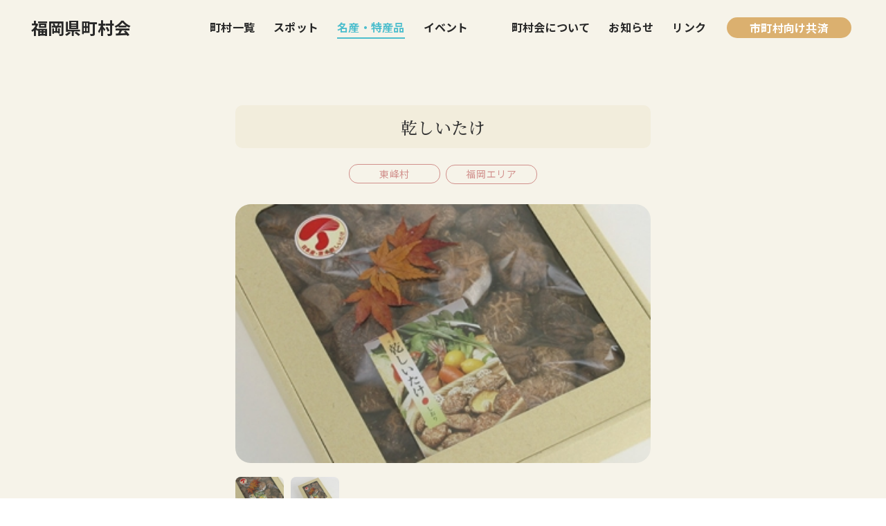

--- FILE ---
content_type: text/html;charset=UTF-8
request_url: https://www.f-chousonkai.gr.jp/souvenir/detail31.html
body_size: 25003
content:
<!DOCTYPE html>

  <html lang="ja" dir="ltr">

  <head>
    <meta name="viewport" content="width=device-width,initial-scale=1">
    <meta http-equiv="Content-Type" content="text/html; charset=UTF-8">
    <meta name="description" content="福岡県町村会の事業内容と町村のイベント、名所・史跡、名産・特産品などを紹介します。">
    <meta name="keywords" content="福岡県町村会, 町村会, 福岡県">
    <title>乾しいたけ｜福岡県町村会</title>
    
    <meta content="website" property="og:type">
    
    <meta content="乾しいたけ｜福岡県町村会" property="og:title">
    <meta content="福岡県町村会の事業内容と町村のイベント、名所・史跡、名産・特産品などを紹介します。" property="og:description">
    <meta content="https://www.f-chousonkai.gr.jp/assets/icons/og-image.jpg" property="og:image">
    <link rel="shortcut icon" type="image/x-icon" href="../assets/icons/favicon.ico">
    <link type="image/png" rel="icon" sizes="192x192" href="../assets/icons/android-chrome-192x192.png">
    <link type="image/png" rel="icon" sizes="512x512" href="../assets/icons/android-chrome-512x512.png">
    <link rel="apple-touch-icon" sizes="120x120" href="../assets/icons/apple-touch-icon-120x120.png">
    <link rel="apple-touch-icon" sizes="152x152" href="../assets/icons/apple-touch-icon-152x152.png">
    <link rel="apple-touch-icon" sizes="180x180" href="../assets/icons/apple-touch-icon-180x180.png">
    <link rel="apple-touch-icon" sizes="60x60" href="../assets/icons/apple-touch-icon-60x60.png">
    <link rel="apple-touch-icon" sizes="76x76" href="../assets/icons/apple-touch-icon-76x76.png">
    <meta name="msapplication-square150x150logo" content="../assets/icons/mstile-150x150.png">
    <link rel="preconnect" href="https://fonts.googleapis.com">
    <link rel="preconnect" href="https://fonts.gstatic.com" crossorigin>
    <link href="https://fonts.googleapis.com/css2?family=Noto+Sans+JP:wght@300;400;500;700&family=Noto+Serif+JP:wght@300;400;500;600;700&display=swap" rel="stylesheet">
    <link rel="stylesheet" type="text/css" href="https://cdnjs.cloudflare.com/ajax/libs/fancybox/3.5.7/jquery.fancybox.min.css" media="screen,print">
    <link rel="stylesheet" type="text/css" href="https://cdn.jsdelivr.net/npm/slick-carousel@1.8.1/slick/slick.css">
    <link rel="stylesheet" type="text/css" href="https://cdn.jsdelivr.net/npm/slick-carousel@1.8.1/slick/slick-theme.css">
    <link rel="stylesheet" href="../assets/css/style.css">
    <script src="https://code.jquery.com/jquery-2.2.4.min.js" integrity="sha256-BbhdlvQf/xTY9gja0Dq3HiwQF8LaCRTXxZKRutelT44=" crossorigin="anonymous"></script>
    <script src="https://ajax.googleapis.com/ajax/libs/angularjs/1.2.0-rc.3/angular.js"></script>
    <script src="https://cdnjs.cloudflare.com/ajax/libs/fancybox/3.5.7/jquery.fancybox.min.js" integrity="sha512-uURl+ZXMBrF4AwGaWmEetzrd+J5/8NRkWAvJx5sbPSSuOb0bZLqf+tOzniObO00BjHa/dD7gub9oCGMLPQHtQA==" crossorigin="anonymous" referrerpolicy="no-referrer"></script>
    <script>
      $(function() {
        $('#simulatorNew .fancybox').fancybox({
          autoScale: true,
          transitionIn: 'none',
          transitionOut: 'none',
          centerOnScroll: true,
          showCloseButton: true,
          padding: 0,
          onClosed: function() {
            $('#result-box-vehicle-new').css('display', 'none');
          }
        });
        $('#simulatorCancel .fancybox').fancybox({
          autoScale: true,
          transitionIn: 'none',
          transitionOut: 'none',
          centerOnScroll: true,
          showCloseButton: true,
          padding: 0,
          onClosed: function() {
            $('#result-box-vehicle-cancel').css('display', 'none');
          }
        });
        $('#simulatorChange .fancybox').fancybox({
          autoScale: true,
          transitionIn: 'none',
          transitionOut: 'none',
          centerOnScroll: true,
          showCloseButton: true,
          padding: 0,
          onClosed: function() {
            $('#result-box-vehicle-change').css('display', 'none');
          }
        });
      });
    </script>
    
    

    <script>
      (function(i,s,o,g,r,a,m){i['GoogleAnalyticsObject']=r;i[r]=i[r]||function(){
      (i[r].q=i[r].q||[]).push(arguments)},i[r].l=1*new Date();a=s.createElement(o),
      m=s.getElementsByTagName(o)[0];a.async=1;a.src=g;m.parentNode.insertBefore(a,m)
      })(window,document,'script','//www.google-analytics.com/analytics.js','ga');

      ga('create', 'UA-60456450-1', 'auto');
      ga('require', 'displayfeatures');
      ga('send', 'pageview');
    </script>
    <!-- Google Tag Manager -->
    <script>(function(w,d,s,l,i){w[l]=w[l]||[];w[l].push({'gtm.start':
    new Date().getTime(),event:'gtm.js'});var f=d.getElementsByTagName(s)[0],
    j=d.createElement(s),dl=l!='dataLayer'?'&l='+l:'';j.async=true;j.src=
    'https://www.googletagmanager.com/gtm.js?id='+i+dl;f.parentNode.insertBefore(j,f);
    })(window,document,'script','dataLayer','GTM-P8PBF52');</script>
    <!-- End Google Tag Manager -->
  </head>
  <body>
    <!-- Google Tag Manager (noscript) -->
    <noscript><iframe src="https://www.googletagmanager.com/ns.html?id=GTM-P8PBF52"
    height="0" width="0" style="display:none;visibility:hidden"></iframe></noscript>
    <!-- End Google Tag Manager (noscript) -->
    <div id="whole">
      <div class="container ">
        <header class="header js-header">
          <a class="header__top" href="../">
            福岡県町村会
          </a>
          <div class="header__content js-headerNav">
            <ul class="header__nav">
              <li class="header__navItem "><a href="../town/index.html">町村一覧</a></li>
              <li class="header__navItem "><a href="../sight/index.html">スポット</a></li>
              <li class="header__navItem is-active"><a href="../souvenir/index.html">名産・特産品</a></li>
              <li class="header__navItem "><a href="../event/index.html">イベント</a></li>
              <li class="header__navItem is-about "><a href="../about/index.html">町村会について</a></li>
              <li class="header__navItem "><a href="../news/index.html">お知らせ</a></li>
              <li class="header__navItem "><a href="../link/index.html">リンク</a></li>
            </ul>
            <a class="header__button" href="../mutualaid/index.html">市町村向け共済</a>
          </div>
          <button class="header__menu hide-lgOver js-headerMenu" type="button"><span></span></button>
        </header>

    <div id="bodySec" class="main">
      <!-- メインコンテンツ -->
      <div id="content" class="container">
        <section class="section-detail">
          <h1 class="section-detail__title title-minLevel3">乾しいたけ</h1>
          <div class="section-detail__tags">
            <a class="link-town is-big is-area1" href="../town/detail10.html">東峰村</a>
            <a class="link-area is-big is-area1" href="../souvenir/index.html#1">福岡エリア</a>
                      </div>
          <div class="section-detail__imageBox">
            <div class="section-detail__imageMain js-imgMain">
              <img src="./../data/products/31_1_m.jpg" alt="乾しいたけ">
            </div>

                        <ul class="section-detail__imageList">
              <li class="section-detail__imageSelect js-imgSelect"><img src="./../data/products/31_1_m.jpg" alt="乾しいたけ" /></li>
              <li class="section-detail__imageSelect js-imgSelect"><img src="./../data/products/31_2_m.jpg" alt="乾しいたけ" /></li>
                                                      </ul>
                      </div>

          <div class="section-detail__content">
            <div class="section-detail__share">
              <p class="section-detail__shareTitle">SHARE</p>
              <div class="section-detail__shareList">
                <p class="section-detail__shareIcon is-twitter"><a href="https://twitter.com/share" target="_blank"><img src="../img/common/tweet-btn.png" alt="ツイートボタン" /></a></p>
                <p class="section-detail__shareIcon is-facebook"><a href="https://www.facebook.com/share.php" onclick="window.open(this.href, 'FBwindow', 'width=650, height=450, menubar=no, toolbar=no, scrollbars=yes'); return false;"><img src="../img/common/facebook-btn.png" alt="Facebookボタン" /></a></p>
              </div>
            </div>
            <div class="section-detail__contentInner">
                            <p class="section-detail__contentText text-body">宝珠山産の椎茸を厳選し、乾燥させました。原木栽培で味にも香りにも定評があります。</p>
            </div>
          </div>

          <div class="section-detail__info">
            <div class="section-detail__infoInner">
              <table class="section-detail__infoTable">
                                                                                                                                                                                                <tr>
                  <th class="text-captionBig">お問合せ</th>
                  <td class="text-body">東峰村農林観光課<br />
TEL:0946-72-2313</td>
                </tr>
                              </table>
            </div><!-- end of .right -->
          </div>

        </section>

                <section class="section-spot">
          <div class="section-spot__title box-sectionTitl">
            <div class="box-sectionTitle__inner">
              <h4 class="box-sectionTitle__title">周辺のイベント</h4>
            </div>
          </div>
          <div class="section-spot__list">
                        <div class="section-spot__item box-topSpot is-area1">
              <a class="box-topSpot__link" href="../event/detail42.html">岩屋まつり</a>
              <div class="box-topSpot__image">
                <img src="./../data/events/42_2_m.jpg" alt="岩屋まつり">
              </div>
              <div class="box-topSpot__content">
                                <h3 class="box-topSpot__name title-minLevel4">岩屋まつり</h3>
                <div class="box-topSpot__tags">
                  <a class="box-topSpot__tag link-town is-area1" href="../town/detail10.html">東峰村</a>
                  <a class="box-topSpot__tag link-area is-area1" href="../event#1">福岡エリア</a>
                                    <a class="box-topSpot__tag link-category" href="../event?tag=festival">祭り</a>
                                  </div>
                <p class="box-topSpot__period text-period">4月第2土・日曜日</p>
                <p class="box-topSpot__text text-body">岩屋神社で古くからおこなわれる伝統的な祭り。荘厳な「護摩供養」や「神楽」、村の若い衆による「あばれ神輿」などの催しが行われます。</p>
              </div>
            </div>
                        <div class="section-spot__item box-topSpot is-area1">
              <a class="box-topSpot__link" href="../event/detail43.html">小石原民陶むら祭</a>
              <div class="box-topSpot__image">
                <img src="./../data/events/43_2_m.jpg" alt="小石原民陶むら祭">
              </div>
              <div class="box-topSpot__content">
                                <h3 class="box-topSpot__name title-minLevel4">小石原民陶むら祭</h3>
                <div class="box-topSpot__tags">
                  <a class="box-topSpot__tag link-town is-area1" href="../town/detail10.html">東峰村</a>
                  <a class="box-topSpot__tag link-area is-area1" href="../event#1">福岡エリア</a>
                                  </div>
                <p class="box-topSpot__period text-period">春 5月3・4・5日、秋 10月スポーツの日を最終日とする3日間</p>
                <p class="box-topSpot__text text-body">春と秋の年2回開催される小石原焼民陶むら祭。約40件からなる窯元では祭りに合わせて窯だしされた陶器が並び、日常食器など普段より安い値段で販売され、毎年多くの民陶ファンで賑わいます。</p>
              </div>
            </div>
                        <div class="section-spot__item box-topSpot is-area1">
              <a class="box-topSpot__link" href="../event/detail44.html">ほたる祭</a>
              <div class="box-topSpot__image">
                <img src="./../data/events/44_2_m.jpg" alt="ほたる祭">
              </div>
              <div class="box-topSpot__content">
                                <h3 class="box-topSpot__name title-minLevel4">ほたる祭</h3>
                <div class="box-topSpot__tags">
                  <a class="box-topSpot__tag link-town is-area1" href="../town/detail10.html">東峰村</a>
                  <a class="box-topSpot__tag link-area is-area1" href="../event#1">福岡エリア</a>
                                    <a class="box-topSpot__tag link-category" href="../event?tag=event">催しもの</a>
                                  </div>
                <p class="box-topSpot__period text-period">6月第1土曜日</p>
                <p class="box-topSpot__text text-body">昭和62年6月に始まったほたる祭は、夏の始まりをつげる風物詩として、故郷を離れた人や、郷愁を求める都市部の人がおとづれる一大イベントです。</p>
              </div>
            </div>
                      </div>
        </section>
        
                <section class="section-spot">
          <div class="section-spot__title box-sectionTitl">
            <div class="box-sectionTitle__inner">
              <h4 class="box-sectionTitle__title">周辺のスポット</h4>
            </div>
          </div>
          <div class="section-spot__list">
                        <div class="section-spot__item box-topSpot is-area1">
              <a class="box-topSpot__link" href="../sight/detail56.html">県指定文化財 次郎坊・太郎坊磨崖仏群</a>
              <div class="box-topSpot__image">
                <img src="./../data/spot/56_2_m.jpg" alt="県指定文化財 次郎坊・太郎坊磨崖仏群">
              </div>
              <div class="box-topSpot__content">
                                <h3 class="box-topSpot__name title-minLevel4">県指定文化財 次郎坊・太郎坊磨崖仏群</h3>
                <div class="box-topSpot__tags">
                  <a class="box-topSpot__tag link-town is-area1" href="../town/detail10.html">東峰村</a>
                  <a class="box-topSpot__tag link-area is-area1" href="../sight#1">福岡エリア</a>
                                  </div>
                <p class="box-topSpot__text text-body">次郎坊・太郎坊磨崖仏の伝説は、鎌倉時代正和年間、父の仇を探す刀鍛冶の次郎・太郎兄弟が、福井村で刀鍛冶に励んでいた時、敵と遭遇し敵討ちを挑みますが返り討ちにされてしまいます。その子孫が供養のためこの磨崖仏を彫ったと伝えられています。
 昭和49年村道工事をするまでは現在より2mほど高い位置に旧道があり、容易に参拝することが出来たそうです。</p>
              </div>
            </div>
                        <div class="section-spot__item box-topSpot is-area1">
              <a class="box-topSpot__link" href="../sight/detail57.html">小石原焼伝統産業会館</a>
              <div class="box-topSpot__image">
                <img src="./../data/spot/57_2_m.jpg" alt="小石原焼伝統産業会館">
              </div>
              <div class="box-topSpot__content">
                                <h3 class="box-topSpot__name title-minLevel4">小石原焼伝統産業会館</h3>
                <div class="box-topSpot__tags">
                  <a class="box-topSpot__tag link-town is-area1" href="../town/detail10.html">東峰村</a>
                  <a class="box-topSpot__tag link-area is-area1" href="../sight#1">福岡エリア</a>
                                  </div>
                <p class="box-topSpot__text text-body">小石原焼伝統産業会館では、小石原焼の秘密がわかり実際に体験できるところです。展示棟では小石原焼の古窯や先人たちの遺作などが紹介されています。
 施設では、手びねり・絵付けの体験ができます。</p>
              </div>
            </div>
                        <div class="section-spot__item box-topSpot is-area1">
              <a class="box-topSpot__link" href="../sight/detail55.html">岩屋神社(耶馬日田英彦山国定公園)</a>
              <div class="box-topSpot__image">
                <img src="./../data/spot/55_2_m.jpg" alt="岩屋神社(耶馬日田英彦山国定公園)">
              </div>
              <div class="box-topSpot__content">
                                <h3 class="box-topSpot__name title-minLevel4">岩屋神社(耶馬日田英彦山国定公園)</h3>
                <div class="box-topSpot__tags">
                  <a class="box-topSpot__tag link-town is-area1" href="../town/detail10.html">東峰村</a>
                  <a class="box-topSpot__tag link-area is-area1" href="../sight#1">福岡エリア</a>
                                    <a class="box-topSpot__tag link-category" href="../sight?tag=shrine">神社・仏閣</a>
                                  </div>
                <p class="box-topSpot__text text-body">岩屋神社本殿は権現岩の窪みを利用して造られおり、国の指定重要文化財になっています。閏年の旧暦9月19日(現在は10月19日)「薦替えの儀」が行われています。
 薦替えは目隠しをし、榊の葉を咥え、かつては夜中に手さぐりで行われていましたが、現在は昼間に行われています。</p>
              </div>
            </div>
                      </div>
        </section>
        
                <section class="section-spot">
          <div class="section-spot__title box-sectionTitl">
            <div class="box-sectionTitle__inner">
              <h4 class="box-sectionTitle__title">周辺の名産・特産品</h4>
            </div>
          </div>
          <div class="section-spot__list">
                        <div class="section-spot__item box-topSpot is-area1">
              <a class="box-topSpot__link" href="../souvenir/detail32.html">チンゲン菜</a>
              <div class="box-topSpot__image">
                <img src="./../data/products/32_2_m.jpg" alt="">
              </div>
              <div class="box-topSpot__content">
                                <h3 class="box-topSpot__name title-minLevel4">チンゲン菜</h3>
                <div class="box-topSpot__tags">
                  <a class="box-topSpot__tag link-town is-area1" href="../town/detail10.html">東峰村</a>
                  <a class="box-topSpot__tag link-area is-area1" href="../souvenir#1">福岡エリア</a>
                                  </div>
                <p class="box-topSpot__text text-body">癖がなくシャキシャキの食感が人気です。健康な土壌で育てる有機栽培が自慢です。</p>
              </div>
            </div>
                        <div class="section-spot__item box-topSpot is-area1">
              <a class="box-topSpot__link" href="../souvenir/detail30.html">米(棚田米・小石原高原米)</a>
              <div class="box-topSpot__image">
                <img src="./../data/products/30_2_m.jpg" alt="">
              </div>
              <div class="box-topSpot__content">
                                <h3 class="box-topSpot__name title-minLevel4">米(棚田米・小石原高原米)</h3>
                <div class="box-topSpot__tags">
                  <a class="box-topSpot__tag link-town is-area1" href="../town/detail10.html">東峰村</a>
                  <a class="box-topSpot__tag link-area is-area1" href="../souvenir#1">福岡エリア</a>
                                  </div>
                <p class="box-topSpot__text text-body">丹念な土づくりからできる粘りのあるおいしいお米です。</p>
              </div>
            </div>
                        <div class="section-spot__item box-topSpot is-area1">
              <a class="box-topSpot__link" href="../souvenir/detail29.html">陶器(小石原焼・高取焼)</a>
              <div class="box-topSpot__image">
                <img src="./../data/products/29_2_m.jpg" alt="">
              </div>
              <div class="box-topSpot__content">
                                <h3 class="box-topSpot__name title-minLevel4">陶器(小石原焼・高取焼)</h3>
                <div class="box-topSpot__tags">
                  <a class="box-topSpot__tag link-town is-area1" href="../town/detail10.html">東峰村</a>
                  <a class="box-topSpot__tag link-area is-area1" href="../souvenir#1">福岡エリア</a>
                                  </div>
                <p class="box-topSpot__text text-body">小石原焼には、飛びカンナ、刷毛目、化粧掛け、櫛描、打掛け、流し掛けなどの独特な装飾技法があり、約50戸の窯元がそれぞれの伝統を守りながら新しい作風を求め日々作陶を続けています。
 髙取焼は、名茶人・小堀遠州好みの茶陶窯で、遠州七窯のひとつとして知られています。高麗風のきらびやかさにさびを求めた作風は「綺麗さび」と呼ばれ、気品に満ちています。</p>
              </div>
            </div>
                      </div>
        </section>
        
      </div><!-- end of #content -->
    </div>
        <footer class="footer">
          <a class="link-top js-top" href="#bodySec">
            <div class="link-top__button">
              <p class="link-top__text">トップへ</p>
            </div>
          </a>
          <div class="footer__inner">
            <div class="footer__topBox">
              <a class="footer__top" href="../">福岡県町村会</a>
              <p class="footer__address">〒812-0044 福岡県福岡市博多区千代4-1-27<br class="footer__br"><span>&nbsp;&nbsp;</span>福岡県自治会館7階<br>TEL. 092-651-1121　FAX. 092-651-4287</p>
            </div>
            <div class="footer__menu">
              <div class="footer__menuInner">
                <ul class="footer__nav">
                  <li class="footer__navItem"><a href="../town/index.html">町村一覧</a></li>
                  <li class="footer__navItem"><a href="../sight/index.html">スポット</a></li>
                  <li class="footer__navItem"><a href="../souvenir/index.html">名産・特産品</a></li>
                  <li class="footer__navItem"><a href="../event/index.html">イベント</a></li>
                  <li class="footer__navItem"><a href="../news/index.html">お知らせ</a></li>
                </ul>
                <div class="footer__accordions">
                  <div class="footer__accordion">
                    <p class="footer__accordionHead js-footerAccordion"><a href="../about/index.html">町村会について</a></p>
                    <ul class="footer__accordionMenu">
                      <li><a href="../about/index.html">福岡県町村会とは</a></li>
                      <li><a href="../about/index.html#greeting">会長挨拶</a></li>
                      <li><a href="../about/roster.html">役員・町村長名簿</a></li>
                      <li><a href="../about/contract.html">規約</a></li>
                    </ul>
                  </div>
                  <div class="footer__accordion">
                    <p class="footer__accordionHead js-footerAccordion"><a href="../link/index.html">リンク</a></p>
                    <ul class="footer__accordionMenu">
                      <li><a class="is-blank" href="http://www.zck.or.jp/" target="_blank">全国町村会</a></li>
                      <li><a class="is-blank" href="http://www.zck.or.jp/foundation/" target="_blank">全国自治協会</a></li>
                      <li><a class="is-blank" href="http://www.zcss.jp/" target="_blank">全国町村職員生活協同組合</a></li>
                      <li><a href="../link/index.html">各都道府県の町村会</a></li>
                    </ul>
                  </div>
                  <a class="footer__member" href="../mutualaid/index.html">市町村向け共済</a>
                </div>
              </div>
            </div>
            <p class="footer__copy">当Webサイトの情報(写真・イラスト・文字・シミュレーター等)の無断転載・複製を固く禁じます。</p>
          </div>
        </footer><!-- end of #footSec -->
      </div>
    </div>
    <script src="../assets/js/main.js"></script>
  </body>
</html>


--- FILE ---
content_type: text/css
request_url: https://www.f-chousonkai.gr.jp/assets/css/style.css
body_size: 636323
content:
html,body,div,span,object,iframe,h1,h2,h3,h4,h5,h6,p,blockquote,pre,a,abbr,address,cite,code,del,dfn,em,ins,kbd,q,s,samp,small,strong,sub,sup,var,mark,b,u,i,dl,dt,dd,ol,ul,li,fieldset,form,label,legend,table,caption,tbody,tfoot,thead,tr,th,td{margin:0;border:none;padding:0;background:transparent;font-size:100%;font-weight:normal;font-style:normal;vertical-align:baseline;outline:0}html,body{font-size:62.5%;min-width:320px}body{line-height:1;font-family:"YuGothic","游ゴシック","Noto Sans JP","Hiragino Kaku Gothic Pro","ヒラギノ角ゴ Pro W3","メイリオ","Meiryo",sans-serif;font-weight:400;color:#272727;-webkit-text-size-adjust:100%;-webkit-font-smoothing:antialiased;overflow-x:hidden}[data-ng-controller]{visibility:hidden}[data-ng-controller].ng-scope{visibility:visible}ol,ul{list-style:none}blockquote,q{quotes:none}blockquote:before,blockquote:after,q:before,q:after{content:'';content:none}img{border:none;vertical-align:top;max-width:100%;height:auto}::focus{outline:0}ins{text-decoration:none}del{text-decoration:line-through}table{border-collapse:collapse;border-spacing:0}hr{visibility:hidden}a,button,input[type="button"]{cursor:pointer;outline:none}a{color:#272727;text-decoration:none}input,button,textarea,select{-webkit-appearance:none;-moz-appearance:none;appearance:none;font-family:"YuGothic","游ゴシック","Noto Sans JP","Hiragino Kaku Gothic Pro","ヒラギノ角ゴ Pro W3","メイリオ","Meiryo",sans-serif;border:0;border-radius:0;background:none;padding:0;width:100%}input:focus,button:focus,textarea:focus,select:focus{outline:0}input::-moz-focus-inner,button::-moz-focus-inner,textarea::-moz-focus-inner,select::-moz-focus-inner{border:0}textarea{overflow-y:auto}select::-ms-expand{display:none}input[type="text"],input[type="password"],input[type="email"],input[type="number"]{vertical-align:middle}mark{background:none}nav ul{list-style:none}header,footer,section,article,aside,nav,main,figcaption,figure,details{display:block}figure{margin:0}*,*:before,*:after{-webkit-box-sizing:border-box;box-sizing:border-box}.hide{display:none}@media screen and (min-width: 1280px){.hide-xl{display:none !important}}@media screen and (min-width: 1151px){.hide-lgOver{display:none !important}}@media screen and (min-width: 1151px) and (max-width: 1279px){.hide-lg{display:none !important}}@media screen and (max-width: 1279px){.hide-lgUnder{display:none !important}}@media screen and (min-width: 768px){.hide-mdOver{display:none !important}}@media screen and (max-width: 1150px){.hide-md{display:none !important}}@media screen and (max-width: 1150px){.hide-mdUnder{display:none !important}}@media screen and (min-width: 360px){.hide-smOver{display:none !important}}@media screen and (min-width: 360px) and (max-width: 767px){.hide-sm{display:none !important}}@media screen and (max-width: 767px){.hide-smUnder{display:none !important}}@media screen and (max-width: 359px){.hide-xs{display:none !important}}.container{width:100vw;overflow-x:hidden;background:#F6F3E9}@media screen and (max-width: 359px){.container{width:100%}}.container.is-mutualaid{background:#F2F6E9}.container.is-mutualaid .header.is-scroll{background:#F2F6E9}.main{min-height:50vh}.footer{width:100vw;background:#4DBECD;margin-top:240px}@media screen and (max-width: 767px){.footer{margin-top:130px}}@media screen and (max-width: 359px){.footer{width:100%}}.footer__inner{display:-webkit-box;display:-webkit-flex;display:-ms-flexbox;display:flex;-webkit-box-align:start;-webkit-align-items:flex-start;-ms-flex-align:start;align-items:flex-start;-webkit-flex-wrap:wrap;-ms-flex-wrap:wrap;flex-wrap:wrap;max-width:1280px;margin:0 auto;padding:57px  94px 44px 108px}@media screen and (max-width: 767px){.footer__inner{padding:55px 20px 36px}}.footer__topBox{padding:0 48px 23px 0;border-right:1px solid #fff;margin-right:78px}@media screen and (max-width: 1150px){.footer__topBox{width:100%;padding:0 0 60px 0;margin-right:0;border-right:none;border-bottom:1px solid #fff}}.footer__top{font-size:2.4rem;line-height:2;display:block;font-weight:700;margin-bottom:50px}.footer__top:before,.footer__top:after{content:'';display:block;width:0;height:.00001px;overflow:hidden}.footer__top:before{margin-bottom:-1.2rem}.footer__top:after{margin-top:-1.2rem}@media screen and (max-width: 767px){.footer__top{margin-bottom:70px}}.footer__address{font-size:1.6rem;line-height:2.125;letter-spacing:.015em;font-weight:700}.footer__address:before,.footer__address:after{content:'';display:block;width:0;height:.00001px;overflow:hidden}.footer__address:before{margin-bottom:-.9rem}.footer__address:after{margin-top:-.9rem}.footer__address span{display:none}@media screen and (max-width: 1150px){.footer__address span{display:inline}}@media screen and (max-width: 1150px){.footer__br{display:none}}.footer__menu{-webkit-box-flex:1;-webkit-flex:1;-ms-flex:1;flex:1}@media screen and (max-width: 1150px){.footer__menu{padding-top:60px}}.footer__menuInner{display:-webkit-box;display:-webkit-flex;display:-ms-flexbox;display:flex;position:relative}@media screen and (max-width: 767px){.footer__menuInner{-webkit-box-pack:justify;-webkit-justify-content:space-between;-ms-flex-pack:justify;justify-content:space-between}}.footer__nav{margin-right:72px}@media screen and (max-width: 767px){.footer__nav{margin-right:0}}.footer__navItem{margin-bottom:25px}@media screen and (max-width: 767px){.footer__navItem{margin-bottom:35px}}.footer__navItem a{font-size:1.6rem;line-height:2.125;letter-spacing:.015em;font-weight:700;-webkit-transition:.4s;transition:.4s}.footer__navItem a:before,.footer__navItem a:after{content:'';display:block;width:0;height:.00001px;overflow:hidden}.footer__navItem a:before{margin-bottom:-.9rem}.footer__navItem a:after{margin-top:-.9rem}@media screen and (min-width: 1151px){.footer__navItem a:hover,.footer__navItem a.is-active{color:#F1E9CF}}.footer__accordions{display:-webkit-box;display:-webkit-flex;display:-ms-flexbox;display:flex}@media screen and (max-width: 767px){.footer__accordions{-webkit-box-orient:vertical;-webkit-box-direction:normal;-webkit-flex-direction:column;-ms-flex-direction:column;flex-direction:column}}@media screen and (min-width: 768px){.footer__accordion:not(:last-of-type){margin-right:75px}}.footer__accordionHead{margin-bottom:25px}@media screen and (max-width: 767px){.footer__accordionHead{margin-bottom:34px}.footer__accordionHead:after{content:'';display:inline-block;width:10px;height:6px;margin:0 0 0 20px;background:url("../img/common/icon-accordion-arrow.svg") no-repeat center center/100% auto}}.footer__accordionHead a{font-size:1.6rem;line-height:2.125;letter-spacing:.015em;display:inline-block;-webkit-box-align:center;-webkit-align-items:center;-ms-flex-align:center;align-items:center;font-weight:700;-webkit-transition:.4s;transition:.4s}.footer__accordionHead a:before,.footer__accordionHead a:after{content:'';display:block;width:0;height:.00001px;overflow:hidden}.footer__accordionHead a:before{margin-bottom:-.9rem}.footer__accordionHead a:after{margin-top:-.9rem}@media screen and (min-width: 1151px){.footer__accordionHead a:hover,.footer__accordionHead a.is-active{color:#F1E9CF}}@media screen and (max-width: 767px){.footer__accordionMenu{height:100%;max-height:0;overflow:hidden;-webkit-transition:.4s;transition:.4s}.footer__accordionMenu.is-active{max-height:unset}}.footer__accordionMenu li{margin-bottom:22px}.footer__accordionMenu li a{font-size:1.6rem;line-height:1.625;letter-spacing:.015em;text-decoration:underline}.footer__accordionMenu li a:before,.footer__accordionMenu li a:after{content:'';display:block;width:0;height:.00001px;overflow:hidden}.footer__accordionMenu li a:before{margin-bottom:-.5rem}.footer__accordionMenu li a:after{margin-top:-.5rem}@media screen and (min-width: 1151px){.footer__accordionMenu li a:hover,.footer__accordionMenu li a.is-active{text-decoration:none}}.footer__member{font-size:1.6rem;line-height:2.125;letter-spacing:.015em;font-weight:700;position:absolute;top:0;right:0;-webkit-transition:.4s;transition:.4s}.footer__member:before,.footer__member:after{content:'';display:block;width:0;height:.00001px;overflow:hidden}.footer__member:before{margin-bottom:-.9rem}.footer__member:after{margin-top:-.9rem}@media screen and (min-width: 1151px){.footer__member:hover,.footer__member.is-active{color:#F1E9CF}}@media screen and (max-width: 767px){.footer__member{position:static}}.footer__copy{font-size:1.2rem;line-height:1.33333;letter-spacing:.0055sem;-webkit-flex-basis:100%;-ms-flex-preferred-size:100%;flex-basis:100%;text-align:center;color:#272727}.footer__copy:before,.footer__copy:after{content:'';display:block;width:0;height:.00001px;overflow:hidden}.footer__copy:before{margin-bottom:-.2rem}.footer__copy:after{margin-top:-.2rem}@media screen and (max-width: 767px){.footer__copy{text-align:left;margin-top:30px}}.header{width:100vw;height:80px;position:fixed;top:0;left:0;padding:0 50px 0 45px;display:-webkit-box;display:-webkit-flex;display:-ms-flexbox;display:flex;-webkit-box-align:center;-webkit-align-items:center;-ms-flex-align:center;align-items:center;-webkit-box-pack:justify;-webkit-justify-content:space-between;-ms-flex-pack:justify;justify-content:space-between;z-index:20;-webkit-transition:background .4s;transition:background .4s}.header.is-scroll{background:#F6F3E9}@media screen and (max-width: 1150px){.header{height:57px;padding:6px 20px 0;-webkit-flex-wrap:wrap;-ms-flex-wrap:wrap;flex-wrap:wrap;-webkit-box-align:start;-webkit-align-items:flex-start;-ms-flex-align:start;align-items:flex-start}}@media screen and (max-width: 359px){.header{width:100%}}.header__top{font-size:2.4rem;line-height:2;font-weight:bold;-webkit-transition:color .4s;transition:color .4s;z-index:2}.header__top:before,.header__top:after{content:'';display:block;width:0;height:.00001px;overflow:hidden}.header__top:before{margin-bottom:-1.2rem}.header__top:after{margin-top:-1.2rem}@media screen and (min-width: 1151px){.header__top:hover,.header__top.is-active{color:#4DBECD}}@media screen and (max-width: 767px){.header__top{font-size:2rem;line-height:2;margin-top:10px}.header__top:before,.header__top:after{content:'';display:block;width:0;height:.00001px;overflow:hidden}.header__top:before{margin-bottom:-1rem}.header__top:after{margin-top:-1rem}}.header__logoImage.is-sp{display:none}@media screen and (min-width: 1151px){.header__content{width:calc(100% - 274px);display:-webkit-box;display:-webkit-flex;display:-ms-flexbox;display:flex;-webkit-box-align:center;-webkit-align-items:center;-ms-flex-align:center;align-items:center;-webkit-box-pack:end;-webkit-justify-content:flex-end;-ms-flex-pack:end;justify-content:flex-end}}@media screen and (max-width: 1150px){.header__content{width:100vw;height:100vh;position:fixed;top:0px;left:150%;padding:0 20px 60px;overflow-y:scroll;-webkit-overflow-scrolling:touch;-webkit-transition:left .4s;transition:left .4s}.header__content.is-active{left:0;z-index:1;background:#F6F3E9}}@media screen and (max-width: 359px){.header__content{width:100%;height:100%}}@media screen and (min-width: 1151px){.header__nav{display:-webkit-box;display:-webkit-flex;display:-ms-flexbox;display:flex;margin-top:6px;margin-right:0}}@media screen and (max-width: 1150px){.header__nav{width:230px;padding-top:97px;margin:0 auto 60px}}@media screen and (max-width: 1150px){.header__navItem{text-align:center}}@media screen and (min-width: 1151px){.header__navItem:not(:last-child){margin-right:27px}.header__navItem:not(:last-child).is-about{margin-left:35px}}@media screen and (max-width: 1150px){.header__navItem:not(:last-child){margin-bottom:28px;text-align:center}}@media screen and (min-width: 1151px){.header__navItem:hover a,.header__navItem.is-active a{color:#4DBECD}.header__navItem:hover a:after,.header__navItem.is-active a:after{-webkit-transform:scaleX(1);-ms-transform:scaleX(1);transform:scaleX(1)}}.header__navItem a{font-size:1.6rem;line-height:2.125;letter-spacing:.015em;font-weight:700;padding:5px 0;position:relative;-webkit-transition:color .4s;transition:color .4s;white-space:nowrap}.header__navItem a:before,.header__navItem a:after{content:'';display:block;width:0;height:.00001px;overflow:hidden}.header__navItem a:before{margin-bottom:-.9rem}.header__navItem a:after{margin-top:-.9rem}.header__navItem a:after{width:100%;height:2px;content:"";position:absolute;bottom:0;left:0;-webkit-transform:scaleX(0);-ms-transform:scaleX(0);transform:scaleX(0);background:#4DBECD;-webkit-transition:.4s;transition:.4s}.header__button{font-size:1.6rem;line-height:2.125;letter-spacing:.015em;display:-webkit-inline-box;display:-webkit-inline-flex;display:-ms-inline-flexbox;display:inline-flex;width:180px;height:30px;min-width:180px;margin-left:30px;-webkit-box-align:center;-webkit-align-items:center;-ms-flex-align:center;align-items:center;-webkit-box-pack:center;-webkit-justify-content:center;-ms-flex-pack:center;justify-content:center;border-radius:15px;background:#DBB06F;border:2px solid transparent;color:#fff;font-weight:700;-webkit-transition:.4s;transition:.4s}.header__button:before,.header__button:after{content:'';display:block;width:0;height:.00001px;overflow:hidden}.header__button:before{margin-bottom:-.9rem}.header__button:after{margin-top:-.9rem}@media screen and (min-width: 1151px){.header__button:hover,.header__button.is-active{background:#fff;color:#DBB06F;border-color:#DBB06F}}@media screen and (max-width: 1150px){.header__button{margin:0 auto;display:-webkit-box;display:-webkit-flex;display:-ms-flexbox;display:flex}}.header__menu{width:24px;height:16px;position:absolute;top:20px;right:20px;z-index:1}.header__menu span{display:block;width:100%;height:2px;background:#4DBECD;position:absolute;top:50%;left:0;-webkit-transform:translateY(-50%);-ms-transform:translateY(-50%);transform:translateY(-50%);-webkit-transition:.4s;transition:.4s}.header__menu:before{content:'';display:block;width:100%;height:2px;background:#4DBECD;position:absolute;top:0;left:0;-webkit-transform:translateY(-50%);-ms-transform:translateY(-50%);transform:translateY(-50%);-webkit-transition:.4s;transition:.4s}.header__menu:after{content:'';display:block;width:100%;height:2px;background:#4DBECD;position:absolute;bottom:0;left:0;-webkit-transform:translateY(50%);-ms-transform:translateY(50%);transform:translateY(50%);-webkit-transition:.4s;transition:.4s}.header__menu.is-active span{opacity:0}.header__menu.is-active:before{-webkit-transform:translateY(7px) rotate(-45deg);-ms-transform:translateY(7px) rotate(-45deg);transform:translateY(7px) rotate(-45deg)}.header__menu.is-active:after{-webkit-transform:translateY(-7px) rotate(45deg);-ms-transform:translateY(-7px) rotate(45deg);transform:translateY(-7px) rotate(45deg)}.box-mvSpot{min-width:-webkit-min-content;min-width:-moz-min-content;min-width:min-content;position:absolute;pointer-events:all}.box-mvSpot__link{display:-webkit-box;display:-webkit-flex;display:-ms-flexbox;display:flex;-webkit-box-orient:vertical;-webkit-box-direction:normal;-webkit-flex-direction:column;-ms-flex-direction:column;flex-direction:column}@media screen and (min-width: 1151px){.box-mvSpot__link:hover.is-area1,.box-mvSpot__link.is-active.is-area1{color:#D1908C}.box-mvSpot__link:hover.is-area2,.box-mvSpot__link.is-active.is-area2{color:#6091DB}.box-mvSpot__link:hover.is-area3,.box-mvSpot__link.is-active.is-area3{color:#E0B068}.box-mvSpot__link:hover.is-area4,.box-mvSpot__link.is-active.is-area4{color:#66AD9C}}.box-mvSpot__name{font-size:1.5rem;line-height:1;letter-spacing:.031em;font-family:"YuMincho","Yu Mincho","Noto Serif JP",serif;font-weight:500;margin-bottom:12px;pointer-events:none}@media screen and (max-width: 1150px){.box-mvSpot__name{font-size:1.3rem;line-height:1;margin-bottom:9px}}.box-mvSpot__title{font-family:"YuMincho","Yu Mincho","Noto Serif JP",serif;font-weight:500;margin-bottom:18px;pointer-events:none}@media screen and (max-width: 1150px){.box-mvSpot__title{margin-bottom:13px}}.box-mvSpot__tags a:not(:last-of-type){margin-right:7px}.box-mvSpot.is-vertical{display:-webkit-box;display:-webkit-flex;display:-ms-flexbox;display:flex;-webkit-box-orient:horizontal;-webkit-box-direction:reverse;-webkit-flex-direction:row-reverse;-ms-flex-direction:row-reverse;flex-direction:row-reverse}.box-mvSpot.is-vertical .box-mvSpot__link{-webkit-box-orient:vertical;-webkit-box-direction:reverse;-webkit-flex-direction:column-reverse;-ms-flex-direction:column-reverse;flex-direction:column-reverse;-webkit-writing-mode:vertical-lr;-ms-writing-mode:tb-lr;writing-mode:vertical-lr}.box-mvSpot.is-vertical .box-mvSpot__name{-webkit-writing-mode:vertical-rl;-ms-writing-mode:tb-rl;writing-mode:vertical-rl;padding-top:4px;margin-bottom:0;margin-left:16px}@media screen and (max-width: 1150px){.box-mvSpot.is-vertical .box-mvSpot__name{margin-left:6px}}.box-mvSpot.is-vertical .box-mvSpot__name.is-train span{-webkit-writing-mode:initial;-ms-writing-mode:initial;writing-mode:initial;margin-top:-1px;margin-bottom:2px}@media screen and (max-width: 1150px){.box-mvSpot.is-vertical .box-mvSpot__name.is-train span{margin:0}}.box-mvSpot.is-vertical .box-mvSpot__title{-webkit-writing-mode:vertical-rl;-ms-writing-mode:tb-rl;writing-mode:vertical-rl;margin-bottom:0;margin-left:10px;padding-top:0}.box-mvSpot.is-vertical .box-mvSpot__tags{display:-webkit-box;display:-webkit-flex;display:-ms-flexbox;display:flex;-webkit-flex-wrap:wrap;-ms-flex-wrap:wrap;flex-wrap:wrap;-webkit-box-orient:vertical;-webkit-box-direction:normal;-webkit-flex-direction:column;-ms-flex-direction:column;flex-direction:column}.box-mvSpot.is-vertical .box-mvSpot__tags a:not(:last-of-type){margin-right:0;margin-bottom:7px}@media screen and (max-width: 1150px){.box-mvSpot.is-vertical .box-mvSpot__tags{margin-top:2px}}.box-mvSpot.is-A1{width:181px;padding-bottom:151px;top:3px;right:0}.box-mvSpot.is-A1:before{content:'';display:block;position:absolute;bottom:5px;left:8px;width:223px;height:151px;background:url(../img/index/img-plain.png) no-repeat center center/100% auto}.box-mvSpot.is-A1 .box-mvSpot__title{font-size:4.8rem;line-height:1.25;letter-spacing:.031em}.box-mvSpot.is-A1 .box-mvSpot__title:before,.box-mvSpot.is-A1 .box-mvSpot__title:after{content:'';display:block;width:0;height:.00001px;overflow:hidden}.box-mvSpot.is-A1 .box-mvSpot__title:before{margin-bottom:-.6rem}.box-mvSpot.is-A1 .box-mvSpot__title:after{margin-top:-.6rem}@media screen and (max-width: 1150px){.box-mvSpot.is-A1{width:141px;height:auto;right:20px}.box-mvSpot.is-A1:before{bottom:6px;right:-46px;left:unset;width:195px;height:132px}.box-mvSpot.is-A1 .box-mvSpot__title{font-size:3.8rem;line-height:1.2;letter-spacing:.031em}.box-mvSpot.is-A1 .box-mvSpot__title:before,.box-mvSpot.is-A1 .box-mvSpot__title:after{content:'';display:block;width:0;height:.00001px;overflow:hidden}.box-mvSpot.is-A1 .box-mvSpot__title:before{margin-bottom:-.38rem}.box-mvSpot.is-A1 .box-mvSpot__title:after{margin-top:-.38rem}}.box-mvSpot.is-A2{width:141px;top:405px;right:0}.box-mvSpot.is-A2 .box-mvSpot__title{font-size:3.2rem;line-height:1.25;letter-spacing:.031em}.box-mvSpot.is-A2 .box-mvSpot__title:before,.box-mvSpot.is-A2 .box-mvSpot__title:after{content:'';display:block;width:0;height:.00001px;overflow:hidden}.box-mvSpot.is-A2 .box-mvSpot__title:before{margin-bottom:-.4rem}.box-mvSpot.is-A2 .box-mvSpot__title:after{margin-top:-.4rem}@media screen and (max-width: 1150px){.box-mvSpot.is-A2{width:96px;top:unset;bottom:10px;right:unset;left:20px}.box-mvSpot.is-A2 .box-mvSpot__title{font-size:1.8rem;line-height:1.33333}.box-mvSpot.is-A2 .box-mvSpot__title:before,.box-mvSpot.is-A2 .box-mvSpot__title:after{content:'';display:block;width:0;height:.00001px;overflow:hidden}.box-mvSpot.is-A2 .box-mvSpot__title:before{margin-bottom:-.3rem}.box-mvSpot.is-A2 .box-mvSpot__title:after{margin-top:-.3rem}}.box-mvSpot.is-A3{top:0;right:218px}.box-mvSpot.is-A3 .box-mvSpot__title{font-size:2.1rem;line-height:1.38095;letter-spacing:.015em}.box-mvSpot.is-A3 .box-mvSpot__title:before,.box-mvSpot.is-A3 .box-mvSpot__title:after{content:'';display:block;width:0;height:.00001px;overflow:hidden}.box-mvSpot.is-A3 .box-mvSpot__title:before{margin-bottom:-.4rem}.box-mvSpot.is-A3 .box-mvSpot__title:after{margin-top:-.4rem}@media screen and (max-width: 1150px){.box-mvSpot.is-A3{width:120px;height:auto;right:unset;left:20px}.box-mvSpot.is-A3 .box-mvSpot__title{font-size:1.8rem;line-height:1.33333}.box-mvSpot.is-A3 .box-mvSpot__title:before,.box-mvSpot.is-A3 .box-mvSpot__title:after{content:'';display:block;width:0;height:.00001px;overflow:hidden}.box-mvSpot.is-A3 .box-mvSpot__title:before{margin-bottom:-.3rem}.box-mvSpot.is-A3 .box-mvSpot__title:after{margin-top:-.3rem}}.box-mvSpot.is-A4{top:200px;right:225px}.box-mvSpot.is-A4 .box-mvSpot__title{font-size:3.2rem;line-height:1.1875;letter-spacing:.005em}.box-mvSpot.is-A4 .box-mvSpot__title:before,.box-mvSpot.is-A4 .box-mvSpot__title:after{content:'';display:block;width:0;height:.00001px;overflow:hidden}.box-mvSpot.is-A4 .box-mvSpot__title:before{margin-bottom:-.3rem}.box-mvSpot.is-A4 .box-mvSpot__title:after{margin-top:-.3rem}@media screen and (max-width: 1150px){.box-mvSpot.is-A4{width:176px;height:auto;top:unset;bottom:10px;right:unset;left:20px}.box-mvSpot.is-A4 .box-mvSpot__title{font-size:2.6rem;line-height:1.15385}.box-mvSpot.is-A4 .box-mvSpot__title:before,.box-mvSpot.is-A4 .box-mvSpot__title:after{content:'';display:block;width:0;height:.00001px;overflow:hidden}.box-mvSpot.is-A4 .box-mvSpot__title:before{margin-bottom:-.2rem}.box-mvSpot.is-A4 .box-mvSpot__title:after{margin-top:-.2rem}}.box-mvSpot.is-A5{top:410px;right:225px}.box-mvSpot.is-A5 .box-mvSpot__title{font-size:3.2rem;line-height:1.1875;letter-spacing:.005em}.box-mvSpot.is-A5 .box-mvSpot__title:before,.box-mvSpot.is-A5 .box-mvSpot__title:after{content:'';display:block;width:0;height:.00001px;overflow:hidden}.box-mvSpot.is-A5 .box-mvSpot__title:before{margin-bottom:-.3rem}.box-mvSpot.is-A5 .box-mvSpot__title:after{margin-top:-.3rem}@media screen and (max-width: 1150px){.box-mvSpot.is-A5{top:0;right:20px}.box-mvSpot.is-A5 .box-mvSpot__title{font-size:2.6rem;line-height:1.15385}.box-mvSpot.is-A5 .box-mvSpot__title:before,.box-mvSpot.is-A5 .box-mvSpot__title:after{content:'';display:block;width:0;height:.00001px;overflow:hidden}.box-mvSpot.is-A5 .box-mvSpot__title:before{margin-bottom:-.2rem}.box-mvSpot.is-A5 .box-mvSpot__title:after{margin-top:-.2rem}}.box-mvSpot.is-A6{top:0;right:398px;padding-right:135px}.box-mvSpot.is-A6:before{content:'';display:block;position:absolute;top:16px;right:0;width:115px;height:145px;background:url(../img/index/img-cats.png) no-repeat center center/100% auto}.box-mvSpot.is-A6 .box-mvSpot__title{font-size:3.2rem;line-height:1.1875;letter-spacing:.005em}.box-mvSpot.is-A6 .box-mvSpot__title:before,.box-mvSpot.is-A6 .box-mvSpot__title:after{content:'';display:block;width:0;height:.00001px;overflow:hidden}.box-mvSpot.is-A6 .box-mvSpot__title:before{margin-bottom:-.3rem}.box-mvSpot.is-A6 .box-mvSpot__title:after{margin-top:-.3rem}@media screen and (max-width: 1150px){.box-mvSpot.is-A6{top:0;right:unset;left:20px}.box-mvSpot.is-A6 .box-mvSpot__title{font-size:2.6rem;line-height:1.15385}.box-mvSpot.is-A6 .box-mvSpot__title:before,.box-mvSpot.is-A6 .box-mvSpot__title:after{content:'';display:block;width:0;height:.00001px;overflow:hidden}.box-mvSpot.is-A6 .box-mvSpot__title:before{margin-bottom:-.2rem}.box-mvSpot.is-A6 .box-mvSpot__title:after{margin-top:-.2rem}}.box-mvSpot.is-A7{top:6px;left:0}.box-mvSpot.is-A7 .box-mvSpot__title{font-size:4.8rem;line-height:1.29167;letter-spacing:.005em}.box-mvSpot.is-A7 .box-mvSpot__title:before,.box-mvSpot.is-A7 .box-mvSpot__title:after{content:'';display:block;width:0;height:.00001px;overflow:hidden}.box-mvSpot.is-A7 .box-mvSpot__title:before{margin-bottom:-.7rem}.box-mvSpot.is-A7 .box-mvSpot__title:after{margin-top:-.7rem}@media screen and (max-width: 1279px){.box-mvSpot.is-A7 .box-mvSpot__title{font-size:4rem;line-height:1.25}.box-mvSpot.is-A7 .box-mvSpot__title:before,.box-mvSpot.is-A7 .box-mvSpot__title:after{content:'';display:block;width:0;height:.00001px;overflow:hidden}.box-mvSpot.is-A7 .box-mvSpot__title:before{margin-bottom:-.5rem}.box-mvSpot.is-A7 .box-mvSpot__title:after{margin-top:-.5rem}}@media screen and (max-width: 1150px){.box-mvSpot.is-A7{top:unset;bottom:20px;right:20px;left:unset}.box-mvSpot.is-A7 .box-mvSpot__title{font-size:2.6rem;line-height:1.15385}.box-mvSpot.is-A7 .box-mvSpot__title:before,.box-mvSpot.is-A7 .box-mvSpot__title:after{content:'';display:block;width:0;height:.00001px;overflow:hidden}.box-mvSpot.is-A7 .box-mvSpot__title:before{margin-bottom:-.2rem}.box-mvSpot.is-A7 .box-mvSpot__title:after{margin-top:-.2rem}}.box-mvSpot.is-A8{width:185px;top:194px;left:183px;padding-bottom:100px}.box-mvSpot.is-A8:before{content:'';display:block;position:absolute;bottom:5px;left:8px;width:190px;height:82px;background:url(../img/index/img-fruits.png) no-repeat center center/100% auto}.box-mvSpot.is-A8 .box-mvSpot__title{font-size:4.8rem;line-height:1.29167;letter-spacing:.005em}.box-mvSpot.is-A8 .box-mvSpot__title:before,.box-mvSpot.is-A8 .box-mvSpot__title:after{content:'';display:block;width:0;height:.00001px;overflow:hidden}.box-mvSpot.is-A8 .box-mvSpot__title:before{margin-bottom:-.7rem}.box-mvSpot.is-A8 .box-mvSpot__title:after{margin-top:-.7rem}@media screen and (max-width: 1150px){.box-mvSpot.is-A8{width:auto;top:unset;right:unset;bottom:10px;left:20px;padding-top:70px;padding-bottom:0}.box-mvSpot.is-A8:before{top:0;right:0;bottom:unset;left:unset;width:141px;height:57px;background-image:url(../img/index/img-fruits-sp.png)}.box-mvSpot.is-A8 .box-mvSpot__title{font-size:2.6rem;line-height:1.15385}.box-mvSpot.is-A8 .box-mvSpot__title:before,.box-mvSpot.is-A8 .box-mvSpot__title:after{content:'';display:block;width:0;height:.00001px;overflow:hidden}.box-mvSpot.is-A8 .box-mvSpot__title:before{margin-bottom:-.2rem}.box-mvSpot.is-A8 .box-mvSpot__title:after{margin-top:-.2rem}}.box-mvSpot.is-A9{width:154px;top:194px;left:0}.box-mvSpot.is-A9 .box-mvSpot__title{font-size:2.1rem;line-height:1.47619;letter-spacing:.005em}.box-mvSpot.is-A9 .box-mvSpot__title:before,.box-mvSpot.is-A9 .box-mvSpot__title:after{content:'';display:block;width:0;height:.00001px;overflow:hidden}.box-mvSpot.is-A9 .box-mvSpot__title:before{margin-bottom:-.5rem}.box-mvSpot.is-A9 .box-mvSpot__title:after{margin-top:-.5rem}@media screen and (max-width: 1150px){.box-mvSpot.is-A9{width:119px;top:0;left:20px}.box-mvSpot.is-A9 .box-mvSpot__title{font-size:1.8rem;line-height:1.33333}.box-mvSpot.is-A9 .box-mvSpot__title:before,.box-mvSpot.is-A9 .box-mvSpot__title:after{content:'';display:block;width:0;height:.00001px;overflow:hidden}.box-mvSpot.is-A9 .box-mvSpot__title:before{margin-bottom:-.3rem}.box-mvSpot.is-A9 .box-mvSpot__title:after{margin-top:-.3rem}}.box-mvSpot.is-A10{top:388px;left:0}.box-mvSpot.is-A10 .box-mvSpot__title{font-size:2.1rem;line-height:1.38095;letter-spacing:.005em}.box-mvSpot.is-A10 .box-mvSpot__title:before,.box-mvSpot.is-A10 .box-mvSpot__title:after{content:'';display:block;width:0;height:.00001px;overflow:hidden}.box-mvSpot.is-A10 .box-mvSpot__title:before{margin-bottom:-.4rem}.box-mvSpot.is-A10 .box-mvSpot__title:after{margin-top:-.4rem}@media screen and (max-width: 1150px){.box-mvSpot.is-A10{top:unset;right:20px;bottom:10px;left:unset}.box-mvSpot.is-A10 .box-mvSpot__title{font-size:1.8rem;line-height:1.33333}.box-mvSpot.is-A10 .box-mvSpot__title:before,.box-mvSpot.is-A10 .box-mvSpot__title:after{content:'';display:block;width:0;height:.00001px;overflow:hidden}.box-mvSpot.is-A10 .box-mvSpot__title:before{margin-bottom:-.3rem}.box-mvSpot.is-A10 .box-mvSpot__title:after{margin-top:-.3rem}}.box-mvSpot.is-B1{top:8px;right:0}.box-mvSpot.is-B1 .box-mvSpot__title{font-size:3.2rem;line-height:1.25;letter-spacing:.05em}.box-mvSpot.is-B1 .box-mvSpot__title:before,.box-mvSpot.is-B1 .box-mvSpot__title:after{content:'';display:block;width:0;height:.00001px;overflow:hidden}.box-mvSpot.is-B1 .box-mvSpot__title:before{margin-bottom:-.4rem}.box-mvSpot.is-B1 .box-mvSpot__title:after{margin-top:-.4rem}@media screen and (max-width: 1150px){.box-mvSpot.is-B1{width:192px;height:141px;top:unset;bottom:10px;right:20px}.box-mvSpot.is-B1 .box-mvSpot__title{font-size:2.6rem;line-height:1.14231}.box-mvSpot.is-B1 .box-mvSpot__title:before,.box-mvSpot.is-B1 .box-mvSpot__title:after{content:'';display:block;width:0;height:.00001px;overflow:hidden}.box-mvSpot.is-B1 .box-mvSpot__title:before{margin-bottom:-.185rem}.box-mvSpot.is-B1 .box-mvSpot__title:after{margin-top:-.185rem}}.box-mvSpot.is-B2{width:182px;bottom:27px;right:0;padding-bottom:160px}.box-mvSpot.is-B2:before{content:'';display:block;position:absolute;bottom:0;left:8px;width:166px;height:128px;background:url(../img/index/img-glass.png) no-repeat center center/100% auto}.box-mvSpot.is-B2 .box-mvSpot__title{font-size:3.2rem;line-height:1.25;letter-spacing:.005em}.box-mvSpot.is-B2 .box-mvSpot__title:before,.box-mvSpot.is-B2 .box-mvSpot__title:after{content:'';display:block;width:0;height:.00001px;overflow:hidden}.box-mvSpot.is-B2 .box-mvSpot__title:before{margin-bottom:-.4rem}.box-mvSpot.is-B2 .box-mvSpot__title:after{margin-top:-.4rem}@media screen and (max-width: 1150px){.box-mvSpot.is-B2{top:0;right:20px;bottom:unset;width:140px;height:370px}.box-mvSpot.is-B2:before{bottom:0;left:8px;width:194px;height:131px}.box-mvSpot.is-B2 .box-mvSpot__title{font-size:2.6rem;line-height:1.15385}.box-mvSpot.is-B2 .box-mvSpot__title:before,.box-mvSpot.is-B2 .box-mvSpot__title:after{content:'';display:block;width:0;height:.00001px;overflow:hidden}.box-mvSpot.is-B2 .box-mvSpot__title:before{margin-bottom:-.2rem}.box-mvSpot.is-B2 .box-mvSpot__title:after{margin-top:-.2rem}}.box-mvSpot.is-B3{top:210px;right:218px}.box-mvSpot.is-B3 .box-mvSpot__title{font-size:2.1rem;line-height:1.38095;letter-spacing:.005em}.box-mvSpot.is-B3 .box-mvSpot__title:before,.box-mvSpot.is-B3 .box-mvSpot__title:after{content:'';display:block;width:0;height:.00001px;overflow:hidden}.box-mvSpot.is-B3 .box-mvSpot__title:before{margin-bottom:-.4rem}.box-mvSpot.is-B3 .box-mvSpot__title:after{margin-top:-.4rem}@media screen and (max-width: 1150px){.box-mvSpot.is-B3{top:0;right:unset;left:20px;width:169px;height:193px}.box-mvSpot.is-B3 .box-mvSpot__title{font-size:3.2rem;line-height:1.25}.box-mvSpot.is-B3 .box-mvSpot__title:before,.box-mvSpot.is-B3 .box-mvSpot__title:after{content:'';display:block;width:0;height:.00001px;overflow:hidden}.box-mvSpot.is-B3 .box-mvSpot__title:before{margin-bottom:-.4rem}.box-mvSpot.is-B3 .box-mvSpot__title:after{margin-top:-.4rem}}.box-mvSpot.is-B4{width:186px;bottom:55px;right:230px}.box-mvSpot.is-B4 .box-mvSpot__title{font-size:4.8rem;line-height:1.29167;letter-spacing:.005em}.box-mvSpot.is-B4 .box-mvSpot__title:before,.box-mvSpot.is-B4 .box-mvSpot__title:after{content:'';display:block;width:0;height:.00001px;overflow:hidden}.box-mvSpot.is-B4 .box-mvSpot__title:before{margin-bottom:-.7rem}.box-mvSpot.is-B4 .box-mvSpot__title:after{margin-top:-.7rem}@media screen and (max-width: 1279px){.box-mvSpot.is-B4 .box-mvSpot__title{font-size:3.8rem;line-height:1.2}.box-mvSpot.is-B4 .box-mvSpot__title:before,.box-mvSpot.is-B4 .box-mvSpot__title:after{content:'';display:block;width:0;height:.00001px;overflow:hidden}.box-mvSpot.is-B4 .box-mvSpot__title:before{margin-bottom:-.38rem}.box-mvSpot.is-B4 .box-mvSpot__title:after{margin-top:-.38rem}}@media screen and (max-width: 1150px){.box-mvSpot.is-B4{width:140px;height:192px;top:0;right:unset;left:20px;bottom:unset}.box-mvSpot.is-B4 .box-mvSpot__title{font-size:3.8rem;line-height:1.2}.box-mvSpot.is-B4 .box-mvSpot__title:before,.box-mvSpot.is-B4 .box-mvSpot__title:after{content:'';display:block;width:0;height:.00001px;overflow:hidden}.box-mvSpot.is-B4 .box-mvSpot__title:before{margin-bottom:-.38rem}.box-mvSpot.is-B4 .box-mvSpot__title:after{margin-top:-.38rem}}.box-mvSpot.is-B5{width:291px;top:0;right:232px;padding-right:143px}.box-mvSpot.is-B5:before{content:'';display:block;position:absolute;bottom:0;right:0;width:116px;height:158px;background:url(../img/index/img-flower.png) no-repeat center center/100% auto}.box-mvSpot.is-B5 .box-mvSpot__title{font-size:2.1rem;line-height:1.38095;letter-spacing:.005em}.box-mvSpot.is-B5 .box-mvSpot__title:before,.box-mvSpot.is-B5 .box-mvSpot__title:after{content:'';display:block;width:0;height:.00001px;overflow:hidden}.box-mvSpot.is-B5 .box-mvSpot__title:before{margin-bottom:-.4rem}.box-mvSpot.is-B5 .box-mvSpot__title:after{margin-top:-.4rem}@media screen and (max-width: 1150px){.box-mvSpot.is-B5{width:190px;top:0;right:0;padding-right:91px}.box-mvSpot.is-B5:before{width:123px;height:166px;bottom:-30px;right:-30px}.box-mvSpot.is-B5 .box-mvSpot__title{font-size:1.8rem;line-height:1.65}.box-mvSpot.is-B5 .box-mvSpot__title:before,.box-mvSpot.is-B5 .box-mvSpot__title:after{content:'';display:block;width:0;height:.00001px;overflow:hidden}.box-mvSpot.is-B5 .box-mvSpot__title:before{margin-bottom:-.585rem}.box-mvSpot.is-B5 .box-mvSpot__title:after{margin-top:-.585rem}}.box-mvSpot.is-B6{top:8px;right:574px}.box-mvSpot.is-B6 .box-mvSpot__title{font-size:2.1rem;line-height:1.38095;letter-spacing:.005em}.box-mvSpot.is-B6 .box-mvSpot__title:before,.box-mvSpot.is-B6 .box-mvSpot__title:after{content:'';display:block;width:0;height:.00001px;overflow:hidden}.box-mvSpot.is-B6 .box-mvSpot__title:before{margin-bottom:-.4rem}.box-mvSpot.is-B6 .box-mvSpot__title:after{margin-top:-.4rem}@media screen and (max-width: 1279px){.box-mvSpot.is-B6{width:180px;right:554px}.box-mvSpot.is-B6 .box-mvSpot__title{font-size:1.8rem;line-height:1.33333}.box-mvSpot.is-B6 .box-mvSpot__title:before,.box-mvSpot.is-B6 .box-mvSpot__title:after{content:'';display:block;width:0;height:.00001px;overflow:hidden}.box-mvSpot.is-B6 .box-mvSpot__title:before{margin-bottom:-.3rem}.box-mvSpot.is-B6 .box-mvSpot__title:after{margin-top:-.3rem}}@media screen and (max-width: 1150px){.box-mvSpot.is-B6{top:0;right:30px;width:auto}.box-mvSpot.is-B6 .box-mvSpot__title{font-size:1.8rem;line-height:1.33333}.box-mvSpot.is-B6 .box-mvSpot__title:before,.box-mvSpot.is-B6 .box-mvSpot__title:after{content:'';display:block;width:0;height:.00001px;overflow:hidden}.box-mvSpot.is-B6 .box-mvSpot__title:before{margin-bottom:-.3rem}.box-mvSpot.is-B6 .box-mvSpot__title:after{margin-top:-.3rem}}.box-mvSpot.is-B7{width:181px;top:0;left:186px;padding-bottom:120px}.box-mvSpot.is-B7:before{content:'';display:block;position:absolute;bottom:0;right:10px;width:158px;height:108px;background:url(../img/index/img-arco.png) no-repeat center center/100% auto}@media screen and (max-width: 1150px){.box-mvSpot.is-B7:before{width:143px}}.box-mvSpot.is-B7 .box-mvSpot__title{font-size:3.2rem;line-height:1.25;letter-spacing:.005em}.box-mvSpot.is-B7 .box-mvSpot__title:before,.box-mvSpot.is-B7 .box-mvSpot__title:after{content:'';display:block;width:0;height:.00001px;overflow:hidden}.box-mvSpot.is-B7 .box-mvSpot__title:before{margin-bottom:-.4rem}.box-mvSpot.is-B7 .box-mvSpot__title:after{margin-top:-.4rem}@media screen and (max-width: 1279px){.box-mvSpot.is-B7 .box-mvSpot__title{font-size:2.6rem;line-height:1.15385}.box-mvSpot.is-B7 .box-mvSpot__title:before,.box-mvSpot.is-B7 .box-mvSpot__title:after{content:'';display:block;width:0;height:.00001px;overflow:hidden}.box-mvSpot.is-B7 .box-mvSpot__title:before{margin-bottom:-.2rem}.box-mvSpot.is-B7 .box-mvSpot__title:after{margin-top:-.2rem}}@media screen and (max-width: 1150px){.box-mvSpot.is-B7{width:auto;top:unset;right:unset;bottom:10px;left:20px;padding-right:120px;padding-bottom:0}.box-mvSpot.is-B7:before{bottom:10px;right:-20px}.box-mvSpot.is-B7 .box-mvSpot__title{font-size:2.6rem;line-height:1.15385}.box-mvSpot.is-B7 .box-mvSpot__title:before,.box-mvSpot.is-B7 .box-mvSpot__title:after{content:'';display:block;width:0;height:.00001px;overflow:hidden}.box-mvSpot.is-B7 .box-mvSpot__title:before{margin-bottom:-.2rem}.box-mvSpot.is-B7 .box-mvSpot__title:after{margin-top:-.2rem}}.box-mvSpot.is-B8{width:148px;top:0;left:5px}.box-mvSpot.is-B8 .box-mvSpot__title{font-size:2.1rem;line-height:1.38095;letter-spacing:.005em}.box-mvSpot.is-B8 .box-mvSpot__title:before,.box-mvSpot.is-B8 .box-mvSpot__title:after{content:'';display:block;width:0;height:.00001px;overflow:hidden}.box-mvSpot.is-B8 .box-mvSpot__title:before{margin-bottom:-.4rem}.box-mvSpot.is-B8 .box-mvSpot__title:after{margin-top:-.4rem}@media screen and (max-width: 1150px){.box-mvSpot.is-B8{width:121px;top:0;left:20px}.box-mvSpot.is-B8 .box-mvSpot__title{font-size:1.8rem;line-height:1.33333}.box-mvSpot.is-B8 .box-mvSpot__title:before,.box-mvSpot.is-B8 .box-mvSpot__title:after{content:'';display:block;width:0;height:.00001px;overflow:hidden}.box-mvSpot.is-B8 .box-mvSpot__title:before{margin-bottom:-.3rem}.box-mvSpot.is-B8 .box-mvSpot__title:after{margin-top:-.3rem}}.box-mvSpot.is-B9{width:176px;top:200px;left:0}.box-mvSpot.is-B9 .box-mvSpot__title{font-size:2.1rem;line-height:1.38095;letter-spacing:.005em}.box-mvSpot.is-B9 .box-mvSpot__title:before,.box-mvSpot.is-B9 .box-mvSpot__title:after{content:'';display:block;width:0;height:.00001px;overflow:hidden}.box-mvSpot.is-B9 .box-mvSpot__title:before{margin-bottom:-.4rem}.box-mvSpot.is-B9 .box-mvSpot__title:after{margin-top:-.4rem}@media screen and (max-width: 1150px){.box-mvSpot.is-B9{width:auto;top:unset;right:unset;bottom:20px;left:20px}}.box-mvSpot.is-B10{bottom:110px;left:0}.box-mvSpot.is-B10 .box-mvSpot__title{font-size:4.8rem;line-height:1.29167;letter-spacing:.005em}.box-mvSpot.is-B10 .box-mvSpot__title:before,.box-mvSpot.is-B10 .box-mvSpot__title:after{content:'';display:block;width:0;height:.00001px;overflow:hidden}.box-mvSpot.is-B10 .box-mvSpot__title:before{margin-bottom:-.7rem}.box-mvSpot.is-B10 .box-mvSpot__title:after{margin-top:-.7rem}@media screen and (max-width: 1150px){.box-mvSpot.is-B10{width:109px;bottom:0;left:20px}.box-mvSpot.is-B10 .box-mvSpot__title{font-size:2.6rem;line-height:1.14231}.box-mvSpot.is-B10 .box-mvSpot__title:before,.box-mvSpot.is-B10 .box-mvSpot__title:after{content:'';display:block;width:0;height:.00001px;overflow:hidden}.box-mvSpot.is-B10 .box-mvSpot__title:before{margin-bottom:-.185rem}.box-mvSpot.is-B10 .box-mvSpot__title:after{margin-top:-.185rem}}.box-mvSpot.is-C1{width:181px;top:0;right:0}.box-mvSpot.is-C1 .box-mvSpot__title{font-size:4.8rem;line-height:1.25;letter-spacing:.031em}.box-mvSpot.is-C1 .box-mvSpot__title:before,.box-mvSpot.is-C1 .box-mvSpot__title:after{content:'';display:block;width:0;height:.00001px;overflow:hidden}.box-mvSpot.is-C1 .box-mvSpot__title:before{margin-bottom:-.6rem}.box-mvSpot.is-C1 .box-mvSpot__title:after{margin-top:-.6rem}@media screen and (max-width: 1279px){.box-mvSpot.is-C1 .box-mvSpot__title{font-size:3.8rem;line-height:1.36842}.box-mvSpot.is-C1 .box-mvSpot__title:before,.box-mvSpot.is-C1 .box-mvSpot__title:after{content:'';display:block;width:0;height:.00001px;overflow:hidden}.box-mvSpot.is-C1 .box-mvSpot__title:before{margin-bottom:-.7rem}.box-mvSpot.is-C1 .box-mvSpot__title:after{margin-top:-.7rem}}@media screen and (max-width: 1150px){.box-mvSpot.is-C1{width:auto;top:unset;bottom:20px;right:20px}.box-mvSpot.is-C1 .box-mvSpot__title{font-size:2.1rem;line-height:1.38095}.box-mvSpot.is-C1 .box-mvSpot__title:before,.box-mvSpot.is-C1 .box-mvSpot__title:after{content:'';display:block;width:0;height:.00001px;overflow:hidden}.box-mvSpot.is-C1 .box-mvSpot__title:before{margin-bottom:-.4rem}.box-mvSpot.is-C1 .box-mvSpot__title:after{margin-top:-.4rem}}.box-mvSpot.is-C2{bottom:54px;right:0}.box-mvSpot.is-C2 .box-mvSpot__title{font-size:3.2rem;line-height:1.25;letter-spacing:.005em}.box-mvSpot.is-C2 .box-mvSpot__title:before,.box-mvSpot.is-C2 .box-mvSpot__title:after{content:'';display:block;width:0;height:.00001px;overflow:hidden}.box-mvSpot.is-C2 .box-mvSpot__title:before{margin-bottom:-.4rem}.box-mvSpot.is-C2 .box-mvSpot__title:after{margin-top:-.4rem}@media screen and (max-width: 1150px){.box-mvSpot.is-C2{width:110px;top:0;right:unset;bottom:unset;left:20px}.box-mvSpot.is-C2 .box-mvSpot__title{font-size:2.6rem;line-height:1.15385}.box-mvSpot.is-C2 .box-mvSpot__title:before,.box-mvSpot.is-C2 .box-mvSpot__title:after{content:'';display:block;width:0;height:.00001px;overflow:hidden}.box-mvSpot.is-C2 .box-mvSpot__title:before{margin-bottom:-.2rem}.box-mvSpot.is-C2 .box-mvSpot__title:after{margin-top:-.2rem}}.box-mvSpot.is-C3{top:4px;right:207px}.box-mvSpot.is-C3 .box-mvSpot__title{font-size:2.1rem;line-height:1.38095;letter-spacing:.005em}.box-mvSpot.is-C3 .box-mvSpot__title:before,.box-mvSpot.is-C3 .box-mvSpot__title:after{content:'';display:block;width:0;height:.00001px;overflow:hidden}.box-mvSpot.is-C3 .box-mvSpot__title:before{margin-bottom:-.4rem}.box-mvSpot.is-C3 .box-mvSpot__title:after{margin-top:-.4rem}@media screen and (max-width: 1150px){.box-mvSpot.is-C3{top:unset;bottom:20px;right:unset;left:20px}.box-mvSpot.is-C3 .box-mvSpot__title{font-size:2.1rem;line-height:1.38095}.box-mvSpot.is-C3 .box-mvSpot__title:before,.box-mvSpot.is-C3 .box-mvSpot__title:after{content:'';display:block;width:0;height:.00001px;overflow:hidden}.box-mvSpot.is-C3 .box-mvSpot__title:before{margin-bottom:-.4rem}.box-mvSpot.is-C3 .box-mvSpot__title:after{margin-top:-.4rem}}.box-mvSpot.is-C4{top:193px;right:0;padding-right:177px}.box-mvSpot.is-C4:before{content:'';display:block;position:absolute;bottom:27px;right:-14px;width:182px;height:168px;background:url(../img/index/img-ice.png) no-repeat center center/100% auto}.box-mvSpot.is-C4 .box-mvSpot__title{font-size:4.8rem;line-height:1.25;letter-spacing:.031em}.box-mvSpot.is-C4 .box-mvSpot__title:before,.box-mvSpot.is-C4 .box-mvSpot__title:after{content:'';display:block;width:0;height:.00001px;overflow:hidden}.box-mvSpot.is-C4 .box-mvSpot__title:before{margin-bottom:-.6rem}.box-mvSpot.is-C4 .box-mvSpot__title:after{margin-top:-.6rem}@media screen and (max-width: 1279px){.box-mvSpot.is-C4 .box-mvSpot__title{font-size:3.8rem;line-height:1.36842}.box-mvSpot.is-C4 .box-mvSpot__title:before,.box-mvSpot.is-C4 .box-mvSpot__title:after{content:'';display:block;width:0;height:.00001px;overflow:hidden}.box-mvSpot.is-C4 .box-mvSpot__title:before{margin-bottom:-.7rem}.box-mvSpot.is-C4 .box-mvSpot__title:after{margin-top:-.7rem}}@media screen and (max-width: 1150px){.box-mvSpot.is-C4{width:206px;height:374px;top:0;right:20px;padding-right:0;padding-bottom:177px}.box-mvSpot.is-C4:before{bottom:0;right:-14px;width:166px;height:177px;background-image:url(../img/index/img-ice-sp.png)}.box-mvSpot.is-C4 .box-mvSpot__title{font-size:3.8rem;line-height:1.36842}.box-mvSpot.is-C4 .box-mvSpot__title:before,.box-mvSpot.is-C4 .box-mvSpot__title:after{content:'';display:block;width:0;height:.00001px;overflow:hidden}.box-mvSpot.is-C4 .box-mvSpot__title:before{margin-bottom:-.7rem}.box-mvSpot.is-C4 .box-mvSpot__title:after{margin-top:-.7rem}}.box-mvSpot.is-C5{bottom:60px;right:240px}.box-mvSpot.is-C5 .box-mvSpot__title{font-size:2.1rem;line-height:1.38095;letter-spacing:.005em}.box-mvSpot.is-C5 .box-mvSpot__title:before,.box-mvSpot.is-C5 .box-mvSpot__title:after{content:'';display:block;width:0;height:.00001px;overflow:hidden}.box-mvSpot.is-C5 .box-mvSpot__title:before{margin-bottom:-.4rem}.box-mvSpot.is-C5 .box-mvSpot__title:after{margin-top:-.4rem}@media screen and (max-width: 1150px){.box-mvSpot.is-C5{top:0;right:20px}.box-mvSpot.is-C5 .box-mvSpot__title{font-size:1.8rem;line-height:1.33333}.box-mvSpot.is-C5 .box-mvSpot__title:before,.box-mvSpot.is-C5 .box-mvSpot__title:after{content:'';display:block;width:0;height:.00001px;overflow:hidden}.box-mvSpot.is-C5 .box-mvSpot__title:before{margin-bottom:-.3rem}.box-mvSpot.is-C5 .box-mvSpot__title:after{margin-top:-.3rem}}.box-mvSpot.is-C6{top:6px;right:417px;padding-left:180px}.box-mvSpot.is-C6:before{content:'';display:block;position:absolute;top:0;left:30px;width:126px;height:194px;background:url(../img/index/img-build.png) no-repeat center center/100% auto}.box-mvSpot.is-C6 .box-mvSpot__title{font-size:4.8rem;line-height:1.25;letter-spacing:.031em}.box-mvSpot.is-C6 .box-mvSpot__title:before,.box-mvSpot.is-C6 .box-mvSpot__title:after{content:'';display:block;width:0;height:.00001px;overflow:hidden}.box-mvSpot.is-C6 .box-mvSpot__title:before{margin-bottom:-.6rem}.box-mvSpot.is-C6 .box-mvSpot__title:after{margin-top:-.6rem}@media screen and (max-width: 1279px){.box-mvSpot.is-C6 .box-mvSpot__title{font-size:2.6rem;line-height:1.15385}.box-mvSpot.is-C6 .box-mvSpot__title:before,.box-mvSpot.is-C6 .box-mvSpot__title:after{content:'';display:block;width:0;height:.00001px;overflow:hidden}.box-mvSpot.is-C6 .box-mvSpot__title:before{margin-bottom:-.2rem}.box-mvSpot.is-C6 .box-mvSpot__title:after{margin-top:-.2rem}}@media screen and (max-width: 1150px){.box-mvSpot.is-C6{top:0;bottom:unset;right:unset;left:20px;padding-right:130px;padding-left:0}.box-mvSpot.is-C6:before{top:0;right:0;left:unset;width:108px;height:167px}.box-mvSpot.is-C6 .box-mvSpot__title{font-size:2.6rem;line-height:1.15385}.box-mvSpot.is-C6 .box-mvSpot__title:before,.box-mvSpot.is-C6 .box-mvSpot__title:after{content:'';display:block;width:0;height:.00001px;overflow:hidden}.box-mvSpot.is-C6 .box-mvSpot__title:before{margin-bottom:-.2rem}.box-mvSpot.is-C6 .box-mvSpot__title:after{margin-top:-.2rem}}.box-mvSpot.is-C7{width:119px;top:0;left:150px}.box-mvSpot.is-C7 .box-mvSpot__title{font-size:2.1rem;line-height:1.38095;letter-spacing:.005em}.box-mvSpot.is-C7 .box-mvSpot__title:before,.box-mvSpot.is-C7 .box-mvSpot__title:after{content:'';display:block;width:0;height:.00001px;overflow:hidden}.box-mvSpot.is-C7 .box-mvSpot__title:before{margin-bottom:-.4rem}.box-mvSpot.is-C7 .box-mvSpot__title:after{margin-top:-.4rem}@media screen and (max-width: 1150px){.box-mvSpot.is-C7{width:107px;top:unset;bottom:20px;left:20px}.box-mvSpot.is-C7 .box-mvSpot__title{font-size:2.1rem;line-height:1.38095}.box-mvSpot.is-C7 .box-mvSpot__title:before,.box-mvSpot.is-C7 .box-mvSpot__title:after{content:'';display:block;width:0;height:.00001px;overflow:hidden}.box-mvSpot.is-C7 .box-mvSpot__title:before{margin-bottom:-.4rem}.box-mvSpot.is-C7 .box-mvSpot__title:after{margin-top:-.4rem}}.box-mvSpot.is-C8{width:181px;top:215px;left:195px}.box-mvSpot.is-C8 .box-mvSpot__title{font-size:3.2rem;line-height:1.25;letter-spacing:.005em}.box-mvSpot.is-C8 .box-mvSpot__title:before,.box-mvSpot.is-C8 .box-mvSpot__title:after{content:'';display:block;width:0;height:.00001px;overflow:hidden}.box-mvSpot.is-C8 .box-mvSpot__title:before{margin-bottom:-.4rem}.box-mvSpot.is-C8 .box-mvSpot__title:after{margin-top:-.4rem}@media screen and (max-width: 1150px){.box-mvSpot.is-C8{width:auto;top:unset;bottom:20px;left:20px}.box-mvSpot.is-C8 .box-mvSpot__title{font-size:1.8rem;line-height:1.33333}.box-mvSpot.is-C8 .box-mvSpot__title:before,.box-mvSpot.is-C8 .box-mvSpot__title:after{content:'';display:block;width:0;height:.00001px;overflow:hidden}.box-mvSpot.is-C8 .box-mvSpot__title:before{margin-bottom:-.3rem}.box-mvSpot.is-C8 .box-mvSpot__title:after{margin-top:-.3rem}}.box-mvSpot.is-C9{bottom:120px;left:190px}.box-mvSpot.is-C9 .box-mvSpot__title{font-size:2.1rem;line-height:1.38095;letter-spacing:.005em}.box-mvSpot.is-C9 .box-mvSpot__title:before,.box-mvSpot.is-C9 .box-mvSpot__title:after{content:'';display:block;width:0;height:.00001px;overflow:hidden}.box-mvSpot.is-C9 .box-mvSpot__title:before{margin-bottom:-.4rem}.box-mvSpot.is-C9 .box-mvSpot__title:after{margin-top:-.4rem}@media screen and (max-width: 1150px){.box-mvSpot.is-C9{bottom:110px;left:140px}.box-mvSpot.is-C9 .box-mvSpot__title{font-size:1.8rem;line-height:1.33333}.box-mvSpot.is-C9 .box-mvSpot__title:before,.box-mvSpot.is-C9 .box-mvSpot__title:after{content:'';display:block;width:0;height:.00001px;overflow:hidden}.box-mvSpot.is-C9 .box-mvSpot__title:before{margin-bottom:-.3rem}.box-mvSpot.is-C9 .box-mvSpot__title:after{margin-top:-.3rem}}.box-mvSpot.is-C10{width:119px;top:0;left:0;padding-bottom:120px}.box-mvSpot.is-C10:before{content:'';display:block;position:absolute;bottom:-10px;right:-11px;width:176px;height:117px;background:url(../img/index/img-water.png) no-repeat center center/100% auto}.box-mvSpot.is-C10 .box-mvSpot__title{font-size:2.1rem;line-height:1.38095;letter-spacing:.005em}.box-mvSpot.is-C10 .box-mvSpot__title:before,.box-mvSpot.is-C10 .box-mvSpot__title:after{content:'';display:block;width:0;height:.00001px;overflow:hidden}.box-mvSpot.is-C10 .box-mvSpot__title:before{margin-bottom:-.4rem}.box-mvSpot.is-C10 .box-mvSpot__title:after{margin-top:-.4rem}@media screen and (max-width: 1150px){.box-mvSpot.is-C10{width:auto;top:unset;left:20px;padding-top:130px;padding-bottom:0}.box-mvSpot.is-C10:before{bottom:unset;right:unset;top:-10px;left:-74px;width:193px;height:130px}.box-mvSpot.is-C10 .box-mvSpot__title{font-size:1.8rem;line-height:1.33333}.box-mvSpot.is-C10 .box-mvSpot__title:before,.box-mvSpot.is-C10 .box-mvSpot__title:after{content:'';display:block;width:0;height:.00001px;overflow:hidden}.box-mvSpot.is-C10 .box-mvSpot__title:before{margin-bottom:-.3rem}.box-mvSpot.is-C10 .box-mvSpot__title:after{margin-top:-.3rem}}.box-mvSpot.is-C11{width:141px;bottom:114px;left:2px}.box-mvSpot.is-C11 .box-mvSpot__title{font-size:3.2rem;line-height:1.25;letter-spacing:.005em}.box-mvSpot.is-C11 .box-mvSpot__title:before,.box-mvSpot.is-C11 .box-mvSpot__title:after{content:'';display:block;width:0;height:.00001px;overflow:hidden}.box-mvSpot.is-C11 .box-mvSpot__title:before{margin-bottom:-.4rem}.box-mvSpot.is-C11 .box-mvSpot__title:after{margin-top:-.4rem}@media screen and (max-width: 1150px){.box-mvSpot.is-C11{width:auto;bottom:30px;right:20px;left:unset}}.box-sectionTitle{width:100%;position:relative;margin-bottom:32px}@media screen and (max-width: 359px){.box-sectionTitle{padding-left:20px;padding-right:20px}}@media screen and (min-width: 360px) and (max-width: 767px){.box-sectionTitle{padding-left:20px;padding-right:20px}}@media screen and (min-width: 768px) and (max-width: 1150px){.box-sectionTitle{padding-left:50px;padding-right:50px}}@media screen and (min-width: 1151px) and (max-width: 1279px){.box-sectionTitle{padding-left:156px;padding-right:156px}}@media screen and (min-width: 1280px){.box-sectionTitle{padding-left:156px;padding-right:156px}}@media screen and (min-width: 1151px){.box-sectionTitle{max-width:1280px;margin-left:auto;margin-right:auto}}@media screen and (max-width: 1150px){.box-sectionTitle.is-course .box-sectionTitle__inner{padding-top:190px}}.box-sectionTitle.is-course .box-sectionTitle__inner:before{width:162px;height:160px;position:absolute;bottom:-30px;left:100px;background:url(../img/index/img-course.png) no-repeat center center/100% auto}@media screen and (max-width: 1150px){.box-sectionTitle.is-course .box-sectionTitle__inner:before{width:122px;height:120px;top:0;bottom:unset;left:50%;-webkit-transform:translateX(-50%);-ms-transform:translateX(-50%);transform:translateX(-50%)}}@media screen and (max-width: 1150px){.box-sectionTitle.is-event .box-sectionTitle__inner{padding-top:160px}}.box-sectionTitle.is-event .box-sectionTitle__inner:before{width:128px;height:86px;position:absolute;top:-20px;left:100px;background:url(../img/index/img-water.png) no-repeat center center/100% auto}@media screen and (max-width: 1150px){.box-sectionTitle.is-event .box-sectionTitle__inner:before{top:0;left:50%;-webkit-transform:translateX(-50%);-ms-transform:translateX(-50%);transform:translateX(-50%)}}@media screen and (max-width: 1150px){.box-sectionTitle.is-spot .box-sectionTitle__inner{padding-top:190px}}.box-sectionTitle.is-spot .box-sectionTitle__inner:before{width:95px;height:84px;position:absolute;top:0;left:100px;background:url(../img/index/img-firefly.png) no-repeat center center/100% auto}@media screen and (max-width: 1150px){.box-sectionTitle.is-spot .box-sectionTitle__inner:before{top:20px;left:50%;-webkit-transform:translateX(-50%);-ms-transform:translateX(-50%);transform:translateX(-50%)}}@media screen and (max-width: 1150px){.box-sectionTitle.is-products .box-sectionTitle__inner{padding-top:190px}}.box-sectionTitle.is-products .box-sectionTitle__inner:before{width:82px;height:108px;position:absolute;top:-10px;left:100px;background:url(../img/index/img-bag.png) no-repeat center center/100% auto}@media screen and (max-width: 1150px){.box-sectionTitle.is-products .box-sectionTitle__inner:before{top:0;left:50%;-webkit-transform:translateX(-50%);-ms-transform:translateX(-50%);transform:translateX(-50%)}}@media screen and (max-width: 767px){.box-sectionTitle.is-products .box-sectionTitle__inner:before{width:70px;top:30px}}.box-sectionTitle.is-area1 .box-sectionTitle__title{color:#D1908C}.box-sectionTitle.is-area1 .box-sectionTitle__title::before{background-image:url(../img/common/icon-section-back-red.svg)}.box-sectionTitle.is-area2 .box-sectionTitle__title{color:#6091DB}.box-sectionTitle.is-area2 .box-sectionTitle__title::before{background-image:url(../img/common/icon-section-back-blue.svg)}.box-sectionTitle.is-area3 .box-sectionTitle__title{color:#E0B068}.box-sectionTitle.is-area3 .box-sectionTitle__title::before{background-image:url(../img/common/icon-section-back-yellow.svg)}.box-sectionTitle.is-area4 .box-sectionTitle__title{color:#66AD9C}.box-sectionTitle.is-area4 .box-sectionTitle__title::before{background-image:url(../img/common/icon-section-back-green.svg)}.box-sectionTitle__inner{display:-webkit-box;display:-webkit-flex;display:-ms-flexbox;display:flex;-webkit-flex-wrap:wrap;-ms-flex-wrap:wrap;flex-wrap:wrap;-webkit-box-orient:vertical;-webkit-box-direction:normal;-webkit-flex-direction:column;-ms-flex-direction:column;flex-direction:column;-webkit-box-align:center;-webkit-align-items:center;-ms-flex-align:center;align-items:center;position:relative}.box-sectionTitle__inner:before{content:'';display:block}.box-sectionTitle__title{font-size:1.8rem;line-height:1;letter-spacing:.015em;font-family:"YuMincho","Yu Mincho","Noto Serif JP",serif;font-weight:normal;color:#4DBECD;display:-webkit-box;display:-webkit-flex;display:-ms-flexbox;display:flex;-webkit-box-align:center;-webkit-align-items:center;-ms-flex-align:center;align-items:center;-webkit-box-pack:center;-webkit-justify-content:center;-ms-flex-pack:center;justify-content:center;width:180px;position:relative;margin-bottom:25px}@media screen and (max-width: 767px){.box-sectionTitle__title{margin-bottom:25px}}.box-sectionTitle__title::before{content:'';display:block;width:199px;height:50px;position:absolute;top:-29px;left:-11px;background:url(../img/common/icon-section-back.svg) no-repeat center center/100% auto}.box-sectionTitle__lead{font-weight:bold !important;color:#4DBECD !important}@media screen and (max-width: 767px){.box-sectionTitle__lead{text-align:center;line-height:1.5 !important}}@media screen and (max-width: 767px){.box-sectionTitle__lead.is-model{width:80%}}.box-sectionTitle__link{position:absolute !important;bottom:0;right:0}.box-topCourse{width:188px !important;max-width:188px;margin:0 35px;display:-webkit-box !important;display:-webkit-flex !important;display:-ms-flexbox !important;display:flex !important;-webkit-flex-wrap:wrap;-ms-flex-wrap:wrap;flex-wrap:wrap;-webkit-box-orient:vertical;-webkit-box-direction:normal;-webkit-flex-direction:column;-ms-flex-direction:column;flex-direction:column;-webkit-box-align:center;-webkit-align-items:center;-ms-flex-align:center;align-items:center;position:relative}@media screen and (max-width: 767px){.box-topCourse{width:100%;max-width:540px;margin:0 16px}}@media screen and (min-width: 1151px){.box-topCourse:hover .box-topCourse__imageInner img,.box-topCourse.is-active .box-topCourse__imageInner img{-webkit-transform:scale(1.05);-ms-transform:scale(1.05);transform:scale(1.05)}.box-topCourse:hover .box-topCourse__linkBox:after,.box-topCourse.is-active .box-topCourse__linkBox:after{right:-20px}}.box-topCourse.is-view .box-topCourse__image:before{content:'';display:block;width:138px;height:85px;position:absolute;top:-64px;left:-24px;background:url(../img/index/icon-course-01.svg) no-repeat center center/100% auto}.box-topCourse.is-view .box-topCourse__linkBox:after{background:url(../img/index/icon-arrow-01.svg) no-repeat center center/100% auto}@media screen and (min-width: 1151px){.box-topCourse.is-view:hover .box-topCourse__lead,.box-topCourse.is-view:hover .box-topCourse__linkText,.box-topCourse.is-view.is-active .box-topCourse__lead,.box-topCourse.is-view.is-active .box-topCourse__linkText{color:#D1908C}}.box-topCourse.is-history .box-topCourse__image:before{content:'';display:block;width:187px;height:66px;position:absolute;top:-43px;left:4px;background:url(../img/index/icon-course-02.svg) no-repeat center center/100% auto}.box-topCourse.is-history .box-topCourse__linkBox:after{background:url(../img/index/icon-arrow-02.svg) no-repeat center center/100% auto}@media screen and (min-width: 1151px){.box-topCourse.is-history:hover .box-topCourse__lead,.box-topCourse.is-history:hover .box-topCourse__linkText,.box-topCourse.is-history.is-active .box-topCourse__lead,.box-topCourse.is-history.is-active .box-topCourse__linkText{color:#E0B068}}.box-topCourse.is-experience .box-topCourse__image:before{content:'';display:block;width:147px;height:82px;position:absolute;top:-58px;left:17px;background:url(../img/index/icon-course-03.svg) no-repeat center center/100% auto}.box-topCourse.is-experience .box-topCourse__linkBox:after{background:url(../img/index/icon-arrow-03.svg) no-repeat center center/100% auto}@media screen and (min-width: 1151px){.box-topCourse.is-experience:hover .box-topCourse__lead,.box-topCourse.is-experience:hover .box-topCourse__linkText,.box-topCourse.is-experience.is-active .box-topCourse__lead,.box-topCourse.is-experience.is-active .box-topCourse__linkText{color:#66AD9C}}.box-topCourse.is-nature .box-topCourse__image:before{content:'';display:block;width:124px;height:106px;position:absolute;top:-60px;left:20px;background:url(../img/index/icon-course-04.svg) no-repeat center center/100% auto}.box-topCourse.is-nature .box-topCourse__linkBox:after{background:url(../img/index/icon-arrow-04.svg) no-repeat center center/100% auto}@media screen and (min-width: 1151px){.box-topCourse.is-nature:hover .box-topCourse__lead,.box-topCourse.is-nature:hover .box-topCourse__linkText,.box-topCourse.is-nature.is-active .box-topCourse__lead,.box-topCourse.is-nature.is-active .box-topCourse__linkText{color:#6091DB}}.box-topCourse.is-study .box-topCourse__image:before{content:'';display:block;width:142px;height:58px;position:absolute;top:-43px;left:-10px;background:url(../img/index/icon-course-05.svg) no-repeat center center/100% auto}.box-topCourse.is-study .box-topCourse__linkBox:after{background:url(../img/index/icon-arrow-05.svg) no-repeat center center/100% auto}@media screen and (min-width: 1151px){.box-topCourse.is-study:hover .box-topCourse__lead,.box-topCourse.is-study:hover .box-topCourse__linkText,.box-topCourse.is-study.is-active .box-topCourse__lead,.box-topCourse.is-study.is-active .box-topCourse__linkText{color:#777265}}.box-topCourse.is-curiosity .box-topCourse__image:before{content:'';display:block;width:120px;height:53px;position:absolute;top:-40px;left:-14px;background:url(../img/index/icon-course-06.svg) no-repeat center center/100% auto}.box-topCourse.is-curiosity .box-topCourse__linkBox:after{background:url(../img/index/icon-arrow-06.svg) no-repeat center center/100% auto}@media screen and (min-width: 1151px){.box-topCourse.is-curiosity:hover .box-topCourse__lead,.box-topCourse.is-curiosity:hover .box-topCourse__linkText,.box-topCourse.is-curiosity.is-active .box-topCourse__lead,.box-topCourse.is-curiosity.is-active .box-topCourse__linkText{color:#A481D1}}.box-topCourse.is-ancient .box-topCourse__image:before{content:'';display:block;width:142px;height:58px;position:absolute;top:-43px;left:18px;background:url(../img/index/icon-course-07.svg) no-repeat center center/100% auto}.box-topCourse.is-ancient .box-topCourse__linkBox:after{background:url(../img/index/icon-arrow-07.svg) no-repeat center center/100% auto}@media screen and (min-width: 1151px){.box-topCourse.is-ancient:hover .box-topCourse__lead,.box-topCourse.is-ancient:hover .box-topCourse__linkText,.box-topCourse.is-ancient.is-active .box-topCourse__lead,.box-topCourse.is-ancient.is-active .box-topCourse__linkText{color:#D08D67}}.box-topCourse.is-trip .box-topCourse__image:before{content:'';display:block;width:89px;height:66px;position:absolute;top:-36px;left:20px;background:url(../img/index/icon-course-08.svg) no-repeat center center/100% auto}.box-topCourse.is-trip .box-topCourse__linkBox:after{background:url(../img/index/icon-arrow-08.svg) no-repeat center center/100% auto}@media screen and (min-width: 1151px){.box-topCourse.is-trip:hover .box-topCourse__lead,.box-topCourse.is-trip:hover .box-topCourse__linkText,.box-topCourse.is-trip.is-active .box-topCourse__lead,.box-topCourse.is-trip.is-active .box-topCourse__linkText{color:#53689F}}.box-topCourse.is-power .box-topCourse__image:before{content:'';display:block;width:94px;height:63px;position:absolute;top:-42px;left:16px;background:url(../img/index/icon-course-09.svg) no-repeat center center/100% auto}.box-topCourse.is-power .box-topCourse__linkBox:after{background:url(../img/index/icon-arrow-09.svg) no-repeat center center/100% auto}@media screen and (min-width: 1151px){.box-topCourse.is-power:hover .box-topCourse__lead,.box-topCourse.is-power:hover .box-topCourse__linkText,.box-topCourse.is-power.is-active .box-topCourse__lead,.box-topCourse.is-power.is-active .box-topCourse__linkText{color:#7BAB64}}.box-topCourse.is-outdoor .box-topCourse__image:before{content:'';display:block;width:125px;height:55px;position:absolute;top:-34px;left:-9px;background:url(../img/index/icon-course-10.svg) no-repeat center center/100% auto}.box-topCourse.is-outdoor .box-topCourse__linkBox:after{background:url(../img/index/icon-arrow-10.svg) no-repeat center center/100% auto}@media screen and (min-width: 1151px){.box-topCourse.is-outdoor:hover .box-topCourse__lead,.box-topCourse.is-outdoor:hover .box-topCourse__linkText,.box-topCourse.is-outdoor.is-active .box-topCourse__lead,.box-topCourse.is-outdoor.is-active .box-topCourse__linkText{color:#C0A827}}.box-topCourse.is-cycling .box-topCourse__image:before{content:'';display:block;width:130px;height:60px;position:absolute;top:-43px;left:-9px;background:url(../img/index/icon-course-11.svg) no-repeat center center/100% auto}.box-topCourse.is-cycling .box-topCourse__linkBox:after{background:url(../img/index/icon-arrow-11.svg) no-repeat center center/100% auto}@media screen and (min-width: 1151px){.box-topCourse.is-cycling:hover .box-topCourse__lead,.box-topCourse.is-cycling:hover .box-topCourse__linkText,.box-topCourse.is-cycling.is-active .box-topCourse__lead,.box-topCourse.is-cycling.is-active .box-topCourse__linkText{color:#D38CD9}}.box-topCourse.is-wellness .box-topCourse__image:before{content:'';display:block;width:151px;height:78px;position:absolute;top:-35px;left:-18px;background:url(../img/index/icon-course-12.svg) no-repeat center center/100% auto}.box-topCourse.is-wellness .box-topCourse__linkBox:after{background:url(../img/index/icon-arrow-12.svg) no-repeat center center/100% auto}@media screen and (min-width: 1151px){.box-topCourse.is-wellness:hover .box-topCourse__lead,.box-topCourse.is-wellness:hover .box-topCourse__linkText,.box-topCourse.is-wellness.is-active .box-topCourse__lead,.box-topCourse.is-wellness.is-active .box-topCourse__linkText{color:#009DCE}}.box-topCourse__link{width:100%;height:100%;position:absolute;top:0;left:0;z-index:1}.box-topCourse__lead{font-size:2rem;line-height:1.75;letter-spacing:.03em;font-family:"YuMincho","Yu Mincho","Noto Serif JP",serif;font-weight:500;-webkit-writing-mode:vertical-rl;-ms-writing-mode:tb-rl;writing-mode:vertical-rl;height:270px;padding-top:54px;-webkit-transition:.4s;transition:.4s}.box-topCourse__lead:before,.box-topCourse__lead:after{content:'';display:block;width:0;height:.00001px;overflow:hidden}.box-topCourse__lead:before{margin-bottom:-.75rem}.box-topCourse__lead:after{margin-top:-.75rem}.box-topCourse__image{width:100%;position:relative;border-radius:14px}.box-topCourse__image:before{content:'';display:block;position:absolute;z-index:1}.box-topCourse__imageInner{width:100%;position:relative;z-index:0;overflow:hidden;border-radius:14px}.box-topCourse__imageInner img{-webkit-transition:.4s;transition:.4s}.box-topCourse__linkBox{display:-webkit-box;display:-webkit-flex;display:-ms-flexbox;display:flex;-webkit-box-orient:vertical;-webkit-box-direction:normal;-webkit-flex-direction:column;-ms-flex-direction:column;flex-direction:column;-webkit-box-align:center;-webkit-align-items:center;-ms-flex-align:center;align-items:center;position:relative;width:100%;margin-top:40px}.box-topCourse__linkBox:after{content:'';display:block;width:16px;height:28px;position:absolute;top:7px;right:-10px;-webkit-transform:translateX(100%);-ms-transform:translateX(100%);transform:translateX(100%);-webkit-transition:.4s;transition:.4s}@media screen and (min-width: 1151px){.box-topCourse__linkBox:hover:after,.box-topCourse__linkBox.is-active:after{right:-20px}}.box-topCourse__linkMin{font-size:1.6rem;line-height:1;letter-spacing:.02em;font-weight:600;font-family:"YuMincho","Yu Mincho","Noto Serif JP",serif;color:#272727;white-space:nowrap;margin-bottom:9px}@media screen and (max-width: 1150px){.box-topCourse__linkMin{font-size:1.4rem;line-height:1;letter-spacing:.02em;margin-bottom:12px}}@media screen and (max-width: 767px){.box-topCourse__linkMin{font-size:1.6rem;line-height:1;letter-spacing:.02em;margin-bottom:12px}}.box-topCourse__linkText{font-size:1.6rem;line-height:2.0625;letter-spacing:.015em;font-weight:600;color:#272727;white-space:nowrap;-webkit-transition:.4s;transition:.4s}.box-topCourse__linkText:before,.box-topCourse__linkText:after{content:'';display:block;width:0;height:.00001px;overflow:hidden}.box-topCourse__linkText:before{margin-bottom:-.85rem}.box-topCourse__linkText:after{margin-top:-.85rem}.box-topEvent{display:-webkit-box !important;display:-webkit-flex !important;display:-ms-flexbox !important;display:flex !important;margin:0 2.5px;width:690px;height:100%;max-width:690px;padding:22px 40px 30px;background:#fff}@media screen and (max-width: 1150px){.box-topEvent{max-width:270px;padding:22px 30px 30px}}@media screen and (min-width: 1151px){.box-topEvent:hover .box-topEvent__image img,.box-topEvent.is-active .box-topEvent__image img{-webkit-transform:scale(1.05);-ms-transform:scale(1.05);transform:scale(1.05)}}@media screen and (min-width: 1151px){.box-topEvent.is-area1:hover .box-topEvent__lead,.box-topEvent.is-area1:hover .box-topEvent__name,.box-topEvent.is-area1.is-active .box-topEvent__lead,.box-topEvent.is-area1.is-active .box-topEvent__name{color:#D1908C}}@media screen and (min-width: 1151px){.box-topEvent.is-area2:hover .box-topEvent__lead,.box-topEvent.is-area2:hover .box-topEvent__name,.box-topEvent.is-area2.is-active .box-topEvent__lead,.box-topEvent.is-area2.is-active .box-topEvent__name{color:#6091DB}}@media screen and (min-width: 1151px){.box-topEvent.is-area3:hover .box-topEvent__lead,.box-topEvent.is-area3:hover .box-topEvent__name,.box-topEvent.is-area3.is-active .box-topEvent__lead,.box-topEvent.is-area3.is-active .box-topEvent__name{color:#E0B068}}@media screen and (min-width: 1151px){.box-topEvent.is-area4:hover .box-topEvent__lead,.box-topEvent.is-area4:hover .box-topEvent__name,.box-topEvent.is-area4.is-active .box-topEvent__lead,.box-topEvent.is-area4.is-active .box-topEvent__name{color:#66AD9C}}.box-topEvent__inner{display:-webkit-box;display:-webkit-flex;display:-ms-flexbox;display:flex;min-height:100%;-webkit-flex-wrap:wrap;-ms-flex-wrap:wrap;flex-wrap:wrap;position:relative}@media screen and (max-width: 1150px){.box-topEvent__inner{display:block}}.box-topEvent__link{position:absolute;top:0;left:0;width:100%;height:100%;text-indent:-9999px}.box-topEvent__image{width:300px;min-height:100%;border-radius:12px;overflow:hidden;margin-right:36px}@media screen and (max-width: 1150px){.box-topEvent__image{width:100%;height:200px;min-height:unset;margin:0 0 40px}}.box-topEvent__image img{width:100%;height:100%;-o-object-fit:cover;object-fit:cover;-webkit-transition:.4s;transition:.4s}.box-topEvent__content{display:-webkit-box;display:-webkit-flex;display:-ms-flexbox;display:flex;-webkit-box-orient:vertical;-webkit-box-direction:normal;-webkit-flex-direction:column;-ms-flex-direction:column;flex-direction:column;-webkit-box-flex:1;-webkit-flex:1;-ms-flex:1;flex:1;padding-top:15px}@media screen and (max-width: 767px){.box-topEvent__content{-webkit-box-flex:1;-webkit-flex:auto;-ms-flex:auto;flex:auto}}.box-topEvent__lead{font-size:2rem;line-height:1.6;letter-spacing:.015em;color:#272727;font-weight:bold;margin-bottom:30px;display:-webkit-box;-webkit-box-orient:vertical;-webkit-line-clamp:2;overflow:hidden;-webkit-transition:.4s;transition:.4s}.box-topEvent__lead:before,.box-topEvent__lead:after{content:'';display:block;width:0;height:.00001px;overflow:hidden}.box-topEvent__lead:before{margin-bottom:-.6rem}.box-topEvent__lead:after{margin-top:-.6rem}@media screen and (max-width: 767px){.box-topEvent__lead{-webkit-line-clamp:3}.safari .box-topEvent__lead{height:90px}}.box-topEvent__name{margin-bottom:16px;display:-webkit-box;-webkit-box-orient:vertical;-webkit-line-clamp:1;overflow:hidden;-webkit-transition:.4s;transition:.4s}.box-topEvent__tags{display:-webkit-box;display:-webkit-flex;display:-ms-flexbox;display:flex;-webkit-flex-wrap:wrap;-ms-flex-wrap:wrap;flex-wrap:wrap;-webkit-box-align:center;-webkit-align-items:center;-ms-flex-align:center;align-items:center;margin-bottom:9px}.box-topEvent__tag:not(:last-of-type){margin-right:10px}.box-topEvent__date{font-size:1.2rem;line-height:1;display:inline-block;width:-webkit-fit-content;width:-moz-fit-content;width:fit-content;color:#828282;padding:4px 14px;border:1px solid #828282;border-radius:4px}.box-topEvent__text{display:-webkit-box;-webkit-box-orient:vertical;-webkit-line-clamp:3;margin-top:30px;overflow:hidden;-webkit-transition:.4s;transition:.4s}.safari .box-topEvent__text{height:70px}@media screen and (max-width: 767px){.box-topEvent__text{-webkit-line-clamp:4}.safari .box-topEvent__text{height:100px}}.box-topSpot{display:-webkit-box;display:-webkit-flex;display:-ms-flexbox;display:flex;-webkit-box-orient:vertical;-webkit-box-direction:normal;-webkit-flex-direction:column;-ms-flex-direction:column;flex-direction:column;-webkit-flex-wrap:wrap;-ms-flex-wrap:wrap;flex-wrap:wrap;-webkit-box-align:start;-webkit-align-items:flex-start;-ms-flex-align:start;align-items:flex-start;width:calc((100% - 86px) / 3);margin-bottom:65px;position:relative}@media screen and (max-width: 1150px){.box-topSpot{width:100%;margin-bottom:55px}}.box-topSpot.is-product{margin-bottom:55px}@media screen and (min-width: 1151px){.box-topSpot:hover .box-topSpot__image img,.box-topSpot.is-active .box-topSpot__image img{-webkit-transform:scale(1.05);-ms-transform:scale(1.05);transform:scale(1.05)}}@media screen and (min-width: 1151px){.box-topSpot.is-area1:hover .box-topSpot__lead,.box-topSpot.is-area1:hover .box-topSpot__name,.box-topSpot.is-area1.is-active .box-topSpot__lead,.box-topSpot.is-area1.is-active .box-topSpot__name{color:#D1908C}}@media screen and (min-width: 1151px){.box-topSpot.is-area2:hover .box-topSpot__lead,.box-topSpot.is-area2:hover .box-topSpot__name,.box-topSpot.is-area2.is-active .box-topSpot__lead,.box-topSpot.is-area2.is-active .box-topSpot__name{color:#6091DB}}@media screen and (min-width: 1151px){.box-topSpot.is-area3:hover .box-topSpot__lead,.box-topSpot.is-area3:hover .box-topSpot__name,.box-topSpot.is-area3.is-active .box-topSpot__lead,.box-topSpot.is-area3.is-active .box-topSpot__name{color:#E0B068}}@media screen and (min-width: 1151px){.box-topSpot.is-area4:hover .box-topSpot__lead,.box-topSpot.is-area4:hover .box-topSpot__name,.box-topSpot.is-area4.is-active .box-topSpot__lead,.box-topSpot.is-area4.is-active .box-topSpot__name{color:#66AD9C}}.box-topSpot__link{position:absolute;top:0;left:0;width:100%;height:100%;text-indent:-9999px}.box-topSpot__image{width:100%;height:196px;border-radius:12px;overflow:hidden;margin-bottom:25px;pointer-events:none}@media screen and (max-width: 1150px){.box-topSpot__image{height:220px}}.box-topSpot__image img{width:100%;height:100%;-o-object-fit:cover;object-fit:cover;-webkit-transition:.4s;transition:.4s}.box-topSpot__lead{margin-bottom:30px;-webkit-transition:.4s;transition:.4s}.box-topSpot__name{margin-bottom:15px;-webkit-transition:.4s;transition:.4s}.box-topSpot__tags{display:-webkit-box;display:-webkit-flex;display:-ms-flexbox;display:flex;-webkit-flex-wrap:wrap;-ms-flex-wrap:wrap;flex-wrap:wrap;margin-bottom:10px}.box-topSpot__tag:not(:last-of-type){margin-right:10px}.box-topSpot__text{padding-top:2px;margin-top:20px;display:-webkit-box;-webkit-box-orient:vertical;-webkit-line-clamp:3;overflow:hidden;-webkit-transition:.4s;transition:.4s}@media screen and (max-width: 767px){.box-topSpot__text{margin-top:20px}}.safari .box-topSpot__text{padding-top:0;margin-top:10px;min-height:70px}@media screen and (max-width: 767px){.safari .box-topSpot__text{min-height:70px}}.box-pager{display:-webkit-box;display:-webkit-flex;display:-ms-flexbox;display:flex;-webkit-flex-wrap:nowrap;-ms-flex-wrap:nowrap;flex-wrap:nowrap;-webkit-box-align:center;-webkit-align-items:center;-ms-flex-align:center;align-items:center;-webkit-box-pack:center;-webkit-justify-content:center;-ms-flex-pack:center;justify-content:center;margin:76px auto 0}.box-pager__back{margin-right:30px}.box-pager__item{font-size:2.1rem;line-height:1;font-family:"YuMincho","Yu Mincho","Noto Serif JP",serif;display:-webkit-box;display:-webkit-flex;display:-ms-flexbox;display:flex;-webkit-box-align:center;-webkit-align-items:center;-ms-flex-align:center;align-items:center;-webkit-box-pack:center;-webkit-justify-content:center;-ms-flex-pack:center;justify-content:center;width:26px;height:26px;border-radius:4px;margin-right:15px;background:#BDBDBD;-webkit-transition:.4s;transition:.4s}.box-pager__item.is-on{background:#4DBECD}.box-pager__item a{display:block;width:100%;height:100%;text-align:center;color:#fff}@media screen and (min-width: 1151px){.box-pager__item:hover,.box-pager__item.is-active{background:#99E5F0}}.box-pager__next{margin-left:15px}.box-document{display:-webkit-box;display:-webkit-flex;display:-ms-flexbox;display:flex}@media screen and (max-width: 767px){.box-document{-webkit-flex-wrap:wrap;-ms-flex-wrap:wrap;flex-wrap:wrap;-webkit-box-orient:vertical;-webkit-box-direction:normal;-webkit-flex-direction:column;-ms-flex-direction:column;flex-direction:column}}.box-document__title{display:-webkit-box;display:-webkit-flex;display:-ms-flexbox;display:flex;-webkit-box-align:center;-webkit-align-items:center;-ms-flex-align:center;align-items:center;-webkit-box-pack:center;-webkit-justify-content:center;-ms-flex-pack:center;justify-content:center;width:138px;height:28px;color:#fff !important;border-radius:5px;background:#4DBECD}@media screen and (min-width: 768px){.box-document__title{margin-bottom:10px;margin-right:16px}}@media screen and (max-width: 767px){.box-document__title{margin-bottom:12px}}.box-document__list{display:-webkit-box;display:-webkit-flex;display:-ms-flexbox;display:flex;-webkit-box-align:center;-webkit-align-items:center;-ms-flex-align:center;align-items:center}.box-document__item{margin-right:10px;text-decoration:underline}@media screen and (min-width: 1151px){.box-document__item:hover,.box-document__item.is-active{text-decoration:none}}.box-arrows{font-size:1.6rem;line-height:1;letter-spacing:.15em;display:-webkit-box;display:-webkit-flex;display:-ms-flexbox;display:flex;-webkit-flex-wrap:wrap;-ms-flex-wrap:wrap;flex-wrap:wrap;-webkit-box-pack:justify;-webkit-justify-content:space-between;-ms-flex-pack:justify;justify-content:space-between;-webkit-box-align:center;-webkit-align-items:center;-ms-flex-align:center;align-items:center;margin-top:100px;padding:0 80px}@media screen and (max-width: 767px){.box-arrows{padding:0}}.box-arrows__back{width:158px;color:#4DBECD;position:relative;margin-left:40px;text-align:right}.box-arrows__back:before{content:'';display:block;width:14px;height:23.4px;position:absolute;margin:0;top:-3px;left:-25px;-webkit-transform:scale(-1, 1);-ms-transform:scale(-1, 1);transform:scale(-1, 1);background:url(../img/common/icon-link-arrow.svg) no-repeat center center/100% auto;-webkit-transition:.4s;transition:.4s}@media screen and (max-width: 767px){.box-arrows__back{width:auto;margin-left:0;padding-left:20px}.box-arrows__back:before{left:0}}.box-arrows__back a{color:#4DBECD}@media screen and (min-width: 1151px){.box-arrows__back:hover:before,.box-arrows__back.is-active:before{left:-35px}}.box-arrows__next{font-size:1.6rem;line-height:1;letter-spacing:.15em;width:158px;position:relative;margin-right:40px}.box-arrows__next:before{content:'';display:block;width:14px;height:23.4px;position:absolute;margin:0;top:-3px;right:-25px;background:url(../img/common/icon-link-arrow.svg) no-repeat center center/100% auto;-webkit-transition:.4s;transition:.4s}@media screen and (max-width: 767px){.box-arrows__next{width:auto;margin-right:0;padding-right:20px}.box-arrows__next:before{right:0}}.box-arrows__next a{color:#4DBECD}@media screen and (min-width: 1151px){.box-arrows__next:hover:before,.box-arrows__next.is-active:before{right:-35px}}.box-simulator{display:-webkit-box;display:-webkit-flex;display:-ms-flexbox;display:flex;-webkit-flex-wrap:wrap;-ms-flex-wrap:wrap;flex-wrap:wrap;-webkit-box-align:baseline;-webkit-align-items:baseline;-ms-flex-align:baseline;align-items:baseline}.box-simulator.is-column{-webkit-box-orient:vertical;-webkit-box-direction:normal;-webkit-flex-direction:column;-ms-flex-direction:column;flex-direction:column}.box-simulator.is-column .box-simulator__radio:not(:last-of-type){margin-bottom:20px}.box-simulator.is-box{margin-bottom:0}@media screen and (max-width: 767px){.box-simulator.is-box{width:100%}.box-simulator.is-box:not(:last-of-type){margin-bottom:20px}}.box-simulator__items{display:-webkit-box;display:-webkit-flex;display:-ms-flexbox;display:flex;-webkit-flex-wrap:wrap;-ms-flex-wrap:wrap;flex-wrap:wrap;-webkit-box-pack:justify;-webkit-justify-content:space-between;-ms-flex-pack:justify;justify-content:space-between;-webkit-box-align:center;-webkit-align-items:center;-ms-flex-align:center;align-items:center;width:100%}@media screen and (max-width: 767px){.box-simulator__item{width:100%}}.box-simulator__radio:not(:last-of-type){margin-right:25px}@media screen and (max-width: 1150px){.box-simulator__radio{margin-bottom:20px}}@media screen and (max-width: 767px){.box-simulator__radio{width:100%;margin-bottom:0}.box-simulator__radio:not(:last-of-type){margin-right:0;margin-bottom:20px}}.box-simulator__radio label{font-size:1.8rem;line-height:1.33333;letter-spacing:.05em;cursor:pointer;padding-left:24px;position:relative}.box-simulator__radio label:before,.box-simulator__radio label:after{content:'';display:block;width:0;height:.00001px;overflow:hidden}.box-simulator__radio label:before{margin-bottom:-.3rem}.box-simulator__radio label:after{margin-top:-.3rem}.box-simulator__radio label:before{content:'';width:18px;height:18px;border-radius:50%;position:absolute;margin:0;top:0;left:0;border:1px solid #4DBECD}.box-simulator__radio label:after{content:'';width:12px;height:12px;border-radius:50%;position:absolute;margin:0;top:3px;left:3px;background:#4DBECD;opacity:0}.box-simulator__radio input{display:none !important}.box-simulator__radio input:checked+label:after{opacity:1}.box-simulator__changes{width:100%;position:relative;margin-top:40px}.box-simulator__select:not(:last-of-type){margin-bottom:30px}.box-simulator__selectWrap{display:-webkit-box;display:-webkit-flex;display:-ms-flexbox;display:flex;-webkit-flex-wrap:wrap;-ms-flex-wrap:wrap;flex-wrap:wrap;-webkit-box-pack:justify;-webkit-justify-content:space-between;-ms-flex-pack:justify;justify-content:space-between;-webkit-box-align:start;-webkit-align-items:flex-start;-ms-flex-align:start;align-items:flex-start}.box-simulator__selectInner{display:-webkit-box;display:-webkit-flex;display:-ms-flexbox;display:flex;-webkit-flex-wrap:wrap;-ms-flex-wrap:wrap;flex-wrap:wrap;-webkit-box-pack:center;-webkit-justify-content:center;-ms-flex-pack:center;justify-content:center;-webkit-box-align:center;-webkit-align-items:center;-ms-flex-align:center;align-items:center}.box-simulator__selectLeft{margin-right:10px}.box-simulator__selectRight{margin-left:10px}.box-simulator__selectLabel{position:relative}.box-simulator__selectLabel:after{content:'';display:block;width:9px;height:4px;position:absolute;top:12px;right:10px;background:url(../img/common/icon-arrow.svg) no-repeat center center/100% auto}.box-simulator__selectLabel select{width:148px;height:30px;padding:0 10px;border:1px solid #4DBECD;position:relative;background:#fff}.box-simulator__selectCaption{margin-top:14px}.box-simulator__info{font-size:1.6rem;line-height:1.5625;margin-left:34px}.box-simulator__info:before,.box-simulator__info:after{content:'';display:block;width:0;height:.00001px;overflow:hidden}.box-simulator__info:before{margin-bottom:-.45rem}.box-simulator__info:after{margin-top:-.45rem}.box-simulator__info dt{display:inline-block}.box-simulator__checkbox{width:100%}.box-simulator__checkbox label{font-size:1.8rem;line-height:1;letter-spacing:.05em;cursor:pointer;padding-left:24px;position:relative}.box-simulator__checkbox label:before{content:'';width:17px;height:17px;border-radius:3px;position:absolute;top:0;left:0;border:1px solid #4DBECD}.box-simulator__checkbox label:after{content:'';width:12px;height:8px;position:absolute;top:2px;left:3px;border-bottom:1px solid #fff;border-left:1px solid #fff;-webkit-transform:rotate(-45deg);-ms-transform:rotate(-45deg);transform:rotate(-45deg);opacity:0}.box-simulator__checkbox input{display:none !important}.box-simulator__checkbox input:checked+label:before{background:#4DBECD}.box-simulator__checkbox input:checked+label:after{opacity:1}.box-schedule{width:100%;display:-webkit-box;display:-webkit-flex;display:-ms-flexbox;display:flex;-webkit-flex-wrap:wrap;-ms-flex-wrap:wrap;flex-wrap:wrap;-webkit-box-align:center;-webkit-align-items:center;-ms-flex-align:center;align-items:center;margin-bottom:20px}@media screen and (max-width: 767px){.box-schedule{max-width:215px;-webkit-box-pack:end;-webkit-justify-content:flex-end;-ms-flex-pack:end;justify-content:flex-end;position:relative}}.box-schedule__textLeft{margin-right:12px}@media screen and (max-width: 767px){.box-schedule__textLeft{margin-top:-20px}}.box-schedule__textRight{margin-left:35px}@media screen and (max-width: 767px){.box-schedule__textRight{position:absolute;bottom:28px;right:-20px;-webkit-transform:translateX(100%);-ms-transform:translateX(100%);transform:translateX(100%)}}.box-schedule__selectBig{width:128px;height:30px;padding:0 10px;border:1px solid #4DBECD;position:relative;background:#fff}.box-schedule__select{width:100px;height:30px;padding:0 10px;border:1px solid #4DBECD;position:relative;background:#fff;margin-left:30px}.box-schedule__box{display:-webkit-box;display:-webkit-flex;display:-ms-flexbox;display:flex;-webkit-flex-wrap:wrap;-ms-flex-wrap:wrap;flex-wrap:wrap;-webkit-box-align:center;-webkit-align-items:center;-ms-flex-align:center;align-items:center}.box-schedule__box.is-select{position:relative}.box-schedule__box.is-select:after{content:'';display:block;width:9px;height:4px;position:absolute;top:12px;right:30px;background:url(../img/common/icon-arrow.svg) no-repeat center center/100% auto}@media screen and (max-width: 767px){.box-schedule__box{margin-bottom:18px}}.box-schedule__year{display:-webkit-box;display:-webkit-flex;display:-ms-flexbox;display:flex;-webkit-flex-wrap:wrap;-ms-flex-wrap:wrap;flex-wrap:wrap;-webkit-box-align:center;-webkit-align-items:center;-ms-flex-align:center;align-items:center;-webkit-box-pack:end;-webkit-justify-content:flex-end;-ms-flex-pack:end;justify-content:flex-end;width:128px;height:30px;vertical-align:middle;text-align:right}.box-schedule__date{display:-webkit-box;display:-webkit-flex;display:-ms-flexbox;display:flex;-webkit-flex-wrap:wrap;-ms-flex-wrap:wrap;flex-wrap:wrap;-webkit-box-align:center;-webkit-align-items:center;-ms-flex-align:center;align-items:center;-webkit-box-pack:end;-webkit-justify-content:flex-end;-ms-flex-pack:end;justify-content:flex-end;width:100px;height:30px;vertical-align:middle;text-align:right;margin-left:30px}.box-schedule__term{margin-left:9px}.box-townArea{display:block;width:215px;height:-webkit-fit-content;height:-moz-fit-content;height:fit-content;border-radius:6px;background:#fff;padding:34px 42px 40px 44px}@media screen and (max-width: 1150px){.box-townArea{width:100%;padding:0;margin-left:-10px;background:transparent}}@media screen and (min-width: 1151px){.safari .box-townArea.is-fukuoka{height:260px}}@media screen and (min-width: 1151px){.box-townArea.is-fukuoka a:hover,.box-townArea.is-fukuoka a.is-active{color:#D1908C}}.box-townArea.is-fukuoka .box-townArea__title{color:#D1908C}@media screen and (max-width: 1150px){.box-townArea.is-fukuoka .box-townArea__title:after{background-image:url(../img/common/icon-arrow-accordion-01.svg)}}@media screen and (min-width: 1151px){.safari .box-townArea.is-kitakyu{height:260px}}@media screen and (min-width: 1151px){.box-townArea.is-kitakyu a:hover,.box-townArea.is-kitakyu a.is-active{color:#6091DB}}.box-townArea.is-kitakyu .box-townArea__title{color:#6091DB}@media screen and (max-width: 1150px){.box-townArea.is-kitakyu .box-townArea__title:after{background-image:url(../img/common/icon-arrow-accordion-04.svg)}}.box-townArea.is-kitakyu .box-townArea__list li:nth-child(8){margin-right:-17px}@media screen and (max-width: 1150px){.box-townArea.is-kitakyu .box-townArea__list li:nth-child(8){margin-right:14px}}@media screen and (min-width: 1151px){.safari .box-townArea.is-chikuhou{height:260px}}@media screen and (min-width: 1151px){.box-townArea.is-chikuhou a:hover,.box-townArea.is-chikuhou a.is-active{color:#E0B068}}.box-townArea.is-chikuhou .box-townArea__title{color:#E0B068}@media screen and (max-width: 1150px){.box-townArea.is-chikuhou .box-townArea__title:after{background-image:url(../img/common/icon-arrow-accordion-02.svg)}}@media screen and (min-width: 1151px){.safari .box-townArea.is-chikugo{height:170px}}@media screen and (min-width: 1151px){.box-townArea.is-chikugo a:hover,.box-townArea.is-chikugo a.is-active{color:#66AD9C}}.box-townArea.is-chikugo .box-townArea__title{color:#66AD9C}@media screen and (max-width: 1150px){.box-townArea.is-chikugo .box-townArea__title:after{background-image:url(../img/common/icon-arrow-accordion-03.svg)}}.box-townArea__title{font-size:2rem;line-height:1;margin-bottom:16px}@media screen and (max-width: 1150px){.box-townArea__title{font-size:1.4rem;line-height:1;position:relative;text-align:left;padding-bottom:9px}.box-townArea__title:before{content:'';width:calc(100% - 30px);height:0;position:absolute;bottom:0;left:0;border-bottom:1px solid #4DBECD}.box-townArea__title:after{content:'';display:block;width:18px;height:11px;position:absolute;top:0;right:0;background:url(../img/town/icon-arrow-accordion.svg) no-repeat center center/100% auto}.box-townArea__title.is-open:after{-webkit-transform:rotate(180deg);-ms-transform:rotate(180deg);transform:rotate(180deg)}}.box-townArea__list{display:-webkit-box;display:-webkit-flex;display:-ms-flexbox;display:flex;-webkit-flex-wrap:wrap;-ms-flex-wrap:wrap;flex-wrap:wrap;-webkit-box-pack:justify;-webkit-justify-content:space-between;-ms-flex-pack:justify;justify-content:space-between}@media screen and (max-width: 1150px){.box-townArea__list{-webkit-box-pack:start;-webkit-justify-content:flex-start;-ms-flex-pack:start;justify-content:flex-start;overflow:hidden;max-height:0;-webkit-transition:.4s;transition:.4s}.box-townArea__list.is-open{max-height:200px}}.box-townArea__list li{font-size:1.6rem;line-height:1;letter-spacing:.15em;color:#4F4F4F;margin-bottom:14px}.box-townArea__list li a{-webkit-transition:.4s;transition:.4s}@media screen and (min-width: 1151px){.box-townArea__list li:hover a,.box-townArea__list li.is-active a{color:#828282}}@media screen and (max-width: 1150px){.box-townArea__list li{margin-right:14px}.box-townArea__list li a{text-decoration:underline}}.box-townAccordion{display:block;width:calc(100% - 180px);padding-top:60px;margin:-60px auto 16px}@media screen and (max-width: 1150px){.box-townAccordion{width:100%}}.box-townAccordion__button{display:-webkit-box;display:-webkit-flex;display:-ms-flexbox;display:flex;width:100%;-webkit-box-align:center;-webkit-align-items:center;-ms-flex-align:center;align-items:center;height:62px;padding:0 31px 0 33px;position:relative;-webkit-transition:background .4s;transition:background .4s}@media screen and (max-width: 1150px){.box-townAccordion__button{-webkit-flex-wrap:wrap;-ms-flex-wrap:wrap;flex-wrap:wrap;-webkit-box-pack:start;-webkit-justify-content:flex-start;-ms-flex-pack:start;justify-content:flex-start;height:72px}}@media screen and (min-width: 1151px){.box-townAccordion__button:hover:after,.box-townAccordion__button.is-active:after{background-size:0% auto, 100% auto}.box-townAccordion__button:hover .box-townAccordion__arrow:before,.box-townAccordion__button.is-active .box-townAccordion__arrow:before{top:7px;right:15px;-webkit-transform:rotate(32deg);-ms-transform:rotate(32deg);transform:rotate(32deg)}.box-townAccordion__button:hover .box-townAccordion__arrow:after,.box-townAccordion__button.is-active .box-townAccordion__arrow:after{top:6px;right:-4px;-webkit-transform:rotate(-23deg);-ms-transform:rotate(-23deg);transform:rotate(-23deg)}}.box-townAccordion__button.is-girls{background:#D1908C}@media screen and (min-width: 1151px){.box-townAccordion__button.is-girls:hover,.box-townAccordion__button.is-girls.is-active{background:#E7AEAA}}.box-townAccordion__button.is-nature{background:#6091DB}@media screen and (min-width: 1151px){.box-townAccordion__button.is-nature:hover,.box-townAccordion__button.is-nature.is-active{background:#8CACDB}}.box-townAccordion__button.is-senior{background:#E0B068}@media screen and (min-width: 1151px){.box-townAccordion__button.is-senior:hover,.box-townAccordion__button.is-senior.is-active{background:#E3C392}}.box-townAccordion__button.is-experience{background:#66AD9C}@media screen and (min-width: 1151px){.box-townAccordion__button.is-experience:hover,.box-townAccordion__button.is-experience.is-active{background:#93C6B9}}.box-townAccordion__button.is-open:after{-webkit-transform:rotate(180deg);-ms-transform:rotate(180deg);transform:rotate(180deg)}.box-townAccordion__arrow{position:absolute;top:23px;right:30px;width:26px;height:16px}.box-townAccordion__arrow:before{content:'';display:block;width:17px;height:2px;position:absolute;top:7px;right:12px;-webkit-transform:rotate(50deg);-ms-transform:rotate(50deg);transform:rotate(50deg);-webkit-transition:.4s;transition:.4s;background-color:#fff}.box-townAccordion__arrow:after{content:'';display:block;width:16px;height:2px;position:absolute;top:7px;right:-3px;-webkit-transform:rotate(-37deg);-ms-transform:rotate(-37deg);transform:rotate(-37deg);-webkit-transition:.4s;transition:.4s;background-color:#fff}@media screen and (max-width: 1150px){.box-townAccordion__arrow{top:30px}}.box-townAccordion__inner{display:none}.box-townAccordion__inner.is-open{display:block;padding-top:120px;margin-top:-120px}.box-townAccordion__inner.is-nature .box-townAccordion__start{margin:20px auto 20px}@media screen and (max-width: 767px){.box-townAccordion__inner.is-nature .box-townAccordion__start{margin:25px auto 57px}}.box-townAccordion__inner.is-history .box-townAccordion__start{margin:40px auto 47px}@media screen and (max-width: 767px){.box-townAccordion__inner.is-history .box-townAccordion__start{margin:20px auto 62px}}.box-townAccordion__inner.is-curiosity .box-townAccordion__start{margin:30px auto 25px}@media screen and (max-width: 767px){.box-townAccordion__inner.is-curiosity .box-townAccordion__start{margin:10px auto 60px}}.box-townAccordion__inner.is-ancient .box-townAccordion__start{margin:45px auto 47px}@media screen and (max-width: 767px){.box-townAccordion__inner.is-ancient .box-townAccordion__start{margin:22px auto 60px}}.box-townAccordion__inner.is-study .box-townAccordion__start{margin:45px auto 50px}@media screen and (max-width: 767px){.box-townAccordion__inner.is-study .box-townAccordion__start{margin:28px auto 60px}}.box-townAccordion__inner.is-power .box-townAccordion__start{margin:50px auto 65px}@media screen and (max-width: 767px){.box-townAccordion__inner.is-power .box-townAccordion__start{margin:30px auto 60px}}.box-townAccordion__lead{color:#fff !important;pointer-events:none}.box-townAccordion__slash{margin:0 20px;pointer-events:none}.box-townAccordion__title{color:#fff !important;pointer-events:none}@media screen and (max-width: 767px){.box-townAccordion__title{width:100%;text-align:left;margin-top:-20px}}.box-townAccordion__welcome{font-size:1.4rem;line-height:1;letter-spacing:.18em;font-size:1.4rem !important;width:245px;margin:40px auto 20px;text-align:center;position:relative}.box-townAccordion__welcome:before,.box-townAccordion__welcome:after{content:'';display:block;width:26px !important;height:0 !important;margin:0 !important;position:absolute;top:6px}.box-townAccordion__welcome:before{left:0;border-bottom:1px solid #66AD9C;-webkit-transform:rotate(35deg);-ms-transform:rotate(35deg);transform:rotate(35deg)}.box-townAccordion__welcome:after{right:0;border-bottom:1px solid #66AD9C;-webkit-transform:rotate(-35deg);-ms-transform:rotate(-35deg);transform:rotate(-35deg)}.box-townAccordion__welcome.is-nature:before,.box-townAccordion__welcome.is-nature:after{border-color:#6091DB}.box-townAccordion__welcome.is-girls:before,.box-townAccordion__welcome.is-girls:after{border-color:#D1908C}.box-townAccordion__welcome.is-history:before,.box-townAccordion__welcome.is-history:after{border-color:#777265}.box-townAccordion__welcome.is-ancient:before,.box-townAccordion__welcome.is-ancient:after{border-color:#D08D67}.box-townAccordion__welcome.is-curiosity:before,.box-townAccordion__welcome.is-curiosity:after{border-color:#A481D1}.box-townAccordion__welcome.is-study:before,.box-townAccordion__welcome.is-study:after{border-color:#53689F}.box-townAccordion__welcome.is-power:before,.box-townAccordion__welcome.is-power:after{border-color:#7BAB64}.box-townAccordion__welcome.is-outdoor:before,.box-townAccordion__welcome.is-outdoor:after{border-color:#C0A827}.box-townAccordion__welcome.is-cycling:before,.box-townAccordion__welcome.is-cycling:after{border-color:#D38CD9}.box-townAccordion__order{display:-webkit-box;display:-webkit-flex;display:-ms-flexbox;display:flex;-webkit-flex-wrap:wrap;-ms-flex-wrap:wrap;flex-wrap:wrap;-webkit-box-pack:center;-webkit-justify-content:center;-ms-flex-pack:center;justify-content:center}@media screen and (max-width: 767px){.box-townAccordion__order{width:276px;margin:0 auto;-webkit-box-pack:start;-webkit-justify-content:flex-start;-ms-flex-pack:start;justify-content:flex-start}}@media screen and (max-width: 767px){.box-townAccordion__order.is-one{-webkit-box-pack:center;-webkit-justify-content:center;-ms-flex-pack:center;justify-content:center}}@media screen and (max-width: 767px){.box-townAccordion__order.is-one a{margin-left:0}}.box-townAccordion__order a{position:relative}@media screen and (min-width: 768px){.box-townAccordion__order a:not(:last-of-type){margin-right:43px}.box-townAccordion__order a:not(:last-of-type)::after{content:'';display:block;width:20px;height:6px;position:absolute;top:6px;right:-31px;background:url(../img/town/icon-arrow.svg) no-repeat center center/100% auto}}@media screen and (max-width: 767px){.box-townAccordion__order a{margin-bottom:18px;margin-left:43px}.box-townAccordion__order a:not(:first-of-type)::after{content:'';display:block;width:20px;height:6px;position:absolute;top:6px;left:-31px;background:url(../img/town/icon-arrow.svg) no-repeat center center/100% auto}}.box-townAccordion__start{display:-webkit-box;display:-webkit-flex;display:-ms-flexbox;display:flex;margin:49px auto 70px;-webkit-flex-wrap:wrap;-ms-flex-wrap:wrap;flex-wrap:wrap;-webkit-box-pack:center;-webkit-justify-content:center;-ms-flex-pack:center;justify-content:center}@media screen and (max-width: 767px){.box-townAccordion__start{width:100%;height:auto;margin-bottom:70px}}.box-townAccordion__flow{display:-webkit-box;display:-webkit-flex;display:-ms-flexbox;display:flex;-webkit-flex-wrap:wrap;-ms-flex-wrap:wrap;flex-wrap:wrap;-webkit-box-orient:vertical;-webkit-box-direction:normal;-webkit-flex-direction:column;-ms-flex-direction:column;flex-direction:column;padding-left:40px}@media screen and (max-width: 767px){.box-townAccordion__flow{padding:0}}.box-townAccordion__step{display:-webkit-box;display:-webkit-flex;display:-ms-flexbox;display:flex;-webkit-flex-wrap:wrap;-ms-flex-wrap:wrap;flex-wrap:wrap;-webkit-box-pack:start;-webkit-justify-content:flex-start;-ms-flex-pack:start;justify-content:flex-start;-webkit-box-align:start;-webkit-align-items:flex-start;-ms-flex-align:start;align-items:flex-start}@media screen and (max-width: 767px){.box-townAccordion__step{width:100%;-webkit-flex-wrap:nowrap;-ms-flex-wrap:nowrap;flex-wrap:nowrap}}.box-townAccordion__step.is-girlsSpot .box-townAccordion__content:after{display:none}.box-townAccordion__step.is-girlsSpot .box-townAccordion__link:after{width:20px;height:20px;background-color:#D1908C}.box-townAccordion__step.is-girlsSpot .box-townAccordion__subtitle{margin-top:0;color:#D1908C}.box-townAccordion__step.is-girlsSpot .box-townAccordion__time{margin-top:2px}@media screen and (min-width: 1151px){.box-townAccordion__step.is-girlsSpot:hover .box-townAccordion__link:after,.box-townAccordion__step.is-girlsSpot.is-active .box-townAccordion__link:after{background-color:#F2F6E9;border-color:#E7AEAA}.box-townAccordion__step.is-girlsSpot:hover .box-townAccordion__subtitle,.box-townAccordion__step.is-girlsSpot.is-active .box-townAccordion__subtitle{color:#E7AEAA}}.box-townAccordion__step.is-activeSpot .box-townAccordion__content:after{display:none}.box-townAccordion__step.is-activeSpot .box-townAccordion__link:after{width:20px;height:20px;background-color:#6091DB}.box-townAccordion__step.is-activeSpot .box-townAccordion__subtitle{margin-top:0;color:#6091DB}.box-townAccordion__step.is-activeSpot .box-townAccordion__time{margin-top:2px}@media screen and (min-width: 1151px){.box-townAccordion__step.is-activeSpot:hover .box-townAccordion__link:after,.box-townAccordion__step.is-activeSpot.is-active .box-townAccordion__link:after{background-color:#F2F6E9;border-color:#8CACDB}.box-townAccordion__step.is-activeSpot:hover .box-townAccordion__subtitle,.box-townAccordion__step.is-activeSpot.is-active .box-townAccordion__subtitle{color:#8CACDB}}.box-townAccordion__step.is-seniorSpot .box-townAccordion__content:after{display:none}.box-townAccordion__step.is-seniorSpot .box-townAccordion__link:after{width:20px;height:20px;background-color:#E0B068}.box-townAccordion__step.is-seniorSpot .box-townAccordion__subtitle{margin-top:0;color:#E0B068}.box-townAccordion__step.is-seniorSpot .box-townAccordion__time{margin-top:2px}@media screen and (min-width: 1151px){.box-townAccordion__step.is-seniorSpot:hover .box-townAccordion__link:after,.box-townAccordion__step.is-seniorSpot.is-active .box-townAccordion__link:after{background-color:#F2F6E9;border-color:#E3C392}.box-townAccordion__step.is-seniorSpot:hover .box-townAccordion__subtitle,.box-townAccordion__step.is-seniorSpot.is-active .box-townAccordion__subtitle{color:#E3C392}}.box-townAccordion__step.is-experienceSpot .box-townAccordion__content:after{display:none}.box-townAccordion__step.is-experienceSpot .box-townAccordion__link:after{width:20px;height:20px;background-color:#66AD9C}.box-townAccordion__step.is-experienceSpot .box-townAccordion__subtitle{margin-top:0;color:#66AD9C}.box-townAccordion__step.is-experienceSpot .box-townAccordion__time{margin-top:2px}@media screen and (min-width: 1151px){.box-townAccordion__step.is-experienceSpot:hover .box-townAccordion__link:after,.box-townAccordion__step.is-experienceSpot.is-active .box-townAccordion__link:after{background-color:#F2F6E9;border-color:#93C6B9}.box-townAccordion__step.is-experienceSpot:hover .box-townAccordion__subtitle,.box-townAccordion__step.is-experienceSpot.is-active .box-townAccordion__subtitle{color:#93C6B9}}.box-townAccordion__step.is-historySpot .box-townAccordion__content:after{display:none}.box-townAccordion__step.is-historySpot .box-townAccordion__link:after{width:20px;height:20px;background-color:#E0B068}.box-townAccordion__step.is-historySpot .box-townAccordion__subtitle{margin-top:0;color:#E0B068}.box-townAccordion__step.is-historySpot .box-townAccordion__time{margin-top:2px}@media screen and (min-width: 1151px){.box-townAccordion__step.is-historySpot:hover .box-townAccordion__link:after,.box-townAccordion__step.is-historySpot.is-active .box-townAccordion__link:after{background-color:#F2F6E9;border-color:#E0B068}.box-townAccordion__step.is-historySpot:hover .box-townAccordion__subtitle,.box-townAccordion__step.is-historySpot.is-active .box-townAccordion__subtitle{color:#E3C392}}.box-townAccordion__step.is-historySpot.is-change .box-townAccordion__content:after{display:none}.box-townAccordion__step.is-historySpot.is-change .box-townAccordion__link:after{background-color:#E7AEAA}.box-townAccordion__step.is-historySpot.is-change .box-townAccordion__subtitle{color:#D1908C}@media screen and (min-width: 1151px){.box-townAccordion__step.is-historySpot.is-change:hover .box-townAccordion__link:after,.box-townAccordion__step.is-historySpot.is-change.is-active .box-townAccordion__link:after{background-color:#F2F6E9;border-color:#E7AEAA}.box-townAccordion__step.is-historySpot.is-change:hover .box-townAccordion__subtitle,.box-townAccordion__step.is-historySpot.is-change.is-active .box-townAccordion__subtitle{color:#E7AEAA}}.box-townAccordion__step.is-curiositySpot .box-townAccordion__content:after{display:none}.box-townAccordion__step.is-curiositySpot .box-townAccordion__link:after{width:20px;height:20px;background-color:#6091DB}.box-townAccordion__step.is-curiositySpot .box-townAccordion__subtitle{margin-top:0;color:#6091DB}.box-townAccordion__step.is-curiositySpot .box-townAccordion__time{margin-top:2px}@media screen and (min-width: 1151px){.box-townAccordion__step.is-curiositySpot:hover .box-townAccordion__link:after,.box-townAccordion__step.is-curiositySpot.is-active .box-townAccordion__link:after{background-color:#F2F6E9;border-color:#6091DB}.box-townAccordion__step.is-curiositySpot:hover .box-townAccordion__subtitle,.box-townAccordion__step.is-curiositySpot.is-active .box-townAccordion__subtitle{color:#8CACDB}}.box-townAccordion__step.is-curiositySpot.is-change .box-townAccordion__content:after{display:none}.box-townAccordion__step.is-curiositySpot.is-change .box-townAccordion__link:after{background-color:#E0B068}.box-townAccordion__step.is-curiositySpot.is-change .box-townAccordion__subtitle{color:#E0B068}@media screen and (min-width: 1151px){.box-townAccordion__step.is-curiositySpot.is-change:hover .box-townAccordion__link:after,.box-townAccordion__step.is-curiositySpot.is-change.is-active .box-townAccordion__link:after{background-color:#F2F6E9;border-color:#E0B068}.box-townAccordion__step.is-curiositySpot.is-change:hover .box-townAccordion__subtitle,.box-townAccordion__step.is-curiositySpot.is-change.is-active .box-townAccordion__subtitle{color:#E3C392}}.box-townAccordion__step.is-ancientSpot .box-townAccordion__content:after{display:none}.box-townAccordion__step.is-ancientSpot .box-townAccordion__link:after{width:20px;height:20px;background-color:#E0B068}.box-townAccordion__step.is-ancientSpot .box-townAccordion__subtitle{margin-top:0;color:#E0B068}.box-townAccordion__step.is-ancientSpot .box-townAccordion__time{margin-top:2px}@media screen and (min-width: 1151px){.box-townAccordion__step.is-ancientSpot:hover .box-townAccordion__link:after,.box-townAccordion__step.is-ancientSpot.is-active .box-townAccordion__link:after{background-color:#F2F6E9;border-color:#E0B068}.box-townAccordion__step.is-ancientSpot:hover .box-townAccordion__subtitle,.box-townAccordion__step.is-ancientSpot.is-active .box-townAccordion__subtitle{color:#E3C392}}.box-townAccordion__step.is-ancientSpot.is-change .box-townAccordion__content:after{display:none}.box-townAccordion__step.is-ancientSpot.is-change .box-townAccordion__link:after{width:20px;height:20px;background-color:#D1908C}.box-townAccordion__step.is-ancientSpot.is-change .box-townAccordion__subtitle{color:#D1908C}@media screen and (min-width: 1151px){.box-townAccordion__step.is-ancientSpot.is-change:hover .box-townAccordion__link:after,.box-townAccordion__step.is-ancientSpot.is-change.is-active .box-townAccordion__link:after{background-color:#F2F6E9;border-color:#D1908C}.box-townAccordion__step.is-ancientSpot.is-change:hover .box-townAccordion__subtitle,.box-townAccordion__step.is-ancientSpot.is-change.is-active .box-townAccordion__subtitle{color:#E7AEAA}}.box-townAccordion__step.is-ancientSpot.is-change2 .box-townAccordion__content:after{display:none}.box-townAccordion__step.is-ancientSpot.is-change2 .box-townAccordion__link:after{width:20px;height:20px;background-color:#6091DB}.box-townAccordion__step.is-ancientSpot.is-change2 .box-townAccordion__subtitle{color:#6091DB}@media screen and (min-width: 1151px){.box-townAccordion__step.is-ancientSpot.is-change2:hover .box-townAccordion__link:after,.box-townAccordion__step.is-ancientSpot.is-change2.is-active .box-townAccordion__link:after{background-color:#F2F6E9;border-color:#6091DB}.box-townAccordion__step.is-ancientSpot.is-change2:hover .box-townAccordion__subtitle,.box-townAccordion__step.is-ancientSpot.is-change2.is-active .box-townAccordion__subtitle{color:#8CACDB}}.box-townAccordion__step.is-studySpot .box-townAccordion__content:after{display:none}.box-townAccordion__step.is-studySpot .box-townAccordion__link:after{width:20px;height:20px;background-color:#D1908C}.box-townAccordion__step.is-studySpot .box-townAccordion__subtitle{margin-top:0;color:#D1908C}.box-townAccordion__step.is-studySpot .box-townAccordion__time{margin-top:2px}@media screen and (min-width: 1151px){.box-townAccordion__step.is-studySpot:hover .box-townAccordion__link:after,.box-townAccordion__step.is-studySpot.is-active .box-townAccordion__link:after{background-color:#F2F6E9;border-color:#D1908C}.box-townAccordion__step.is-studySpot:hover .box-townAccordion__subtitle,.box-townAccordion__step.is-studySpot.is-active .box-townAccordion__subtitle{color:#E7AEAA}}.box-townAccordion__step.is-studySpot.is-change .box-townAccordion__content:after{display:none}.box-townAccordion__step.is-studySpot.is-change .box-townAccordion__link:after{width:20px;height:20px;background-color:#E0B068}.box-townAccordion__step.is-studySpot.is-change .box-townAccordion__subtitle{color:#E0B068}@media screen and (min-width: 1151px){.box-townAccordion__step.is-studySpot.is-change:hover .box-townAccordion__link:after,.box-townAccordion__step.is-studySpot.is-change.is-active .box-townAccordion__link:after{background-color:#F2F6E9;border-color:#E0B068}.box-townAccordion__step.is-studySpot.is-change:hover .box-townAccordion__subtitle,.box-townAccordion__step.is-studySpot.is-change.is-active .box-townAccordion__subtitle{color:#E3C392}}.box-townAccordion__step.is-studySpot.is-change2 .box-townAccordion__content:after{display:none}.box-townAccordion__step.is-studySpot.is-change2 .box-townAccordion__link:after{width:20px;height:20px;background-color:#6091DB}.box-townAccordion__step.is-studySpot.is-change2 .box-townAccordion__subtitle{color:#6091DB}@media screen and (min-width: 1151px){.box-townAccordion__step.is-studySpot.is-change2:hover .box-townAccordion__link:after,.box-townAccordion__step.is-studySpot.is-change2.is-active .box-townAccordion__link:after{background-color:#F2F6E9;border-color:#6091DB}.box-townAccordion__step.is-studySpot.is-change2:hover .box-townAccordion__subtitle,.box-townAccordion__step.is-studySpot.is-change2.is-active .box-townAccordion__subtitle{color:#8CACDB}}.box-townAccordion__step.is-powerSpot .box-townAccordion__content:after{display:none}.box-townAccordion__step.is-powerSpot .box-townAccordion__link:after{width:20px;height:20px;background-color:#D1908C}.box-townAccordion__step.is-powerSpot .box-townAccordion__subtitle{margin-top:0;color:#D1908C}.box-townAccordion__step.is-powerSpot .box-townAccordion__time{margin-top:2px}@media screen and (min-width: 1151px){.box-townAccordion__step.is-powerSpot:hover .box-townAccordion__link:after,.box-townAccordion__step.is-powerSpot.is-active .box-townAccordion__link:after{background-color:#F2F6E9;border-color:#D1908C}.box-townAccordion__step.is-powerSpot:hover .box-townAccordion__subtitle,.box-townAccordion__step.is-powerSpot.is-active .box-townAccordion__subtitle{color:#E7AEAA}}.box-townAccordion__step.is-powerSpot.is-change .box-townAccordion__content:after{display:none}.box-townAccordion__step.is-powerSpot.is-change .box-townAccordion__link:after{width:20px;height:20px;background-color:#E0B068}.box-townAccordion__step.is-powerSpot.is-change .box-townAccordion__subtitle{color:#E0B068}@media screen and (min-width: 1151px){.box-townAccordion__step.is-powerSpot.is-change:hover .box-townAccordion__link:after,.box-townAccordion__step.is-powerSpot.is-change.is-active .box-townAccordion__link:after{background-color:#F2F6E9;border-color:#E0B068}.box-townAccordion__step.is-powerSpot.is-change:hover .box-townAccordion__subtitle,.box-townAccordion__step.is-powerSpot.is-change.is-active .box-townAccordion__subtitle{color:#E3C392}}.box-townAccordion__step.is-powerSpot.is-change2 .box-townAccordion__content:after{display:none}.box-townAccordion__step.is-powerSpot.is-change2 .box-townAccordion__link:after{width:20px;height:20px;background-color:#6091DB}.box-townAccordion__step.is-powerSpot.is-change2 .box-townAccordion__subtitle{color:#6091DB}@media screen and (min-width: 1151px){.box-townAccordion__step.is-powerSpot.is-change2:hover .box-townAccordion__link:after,.box-townAccordion__step.is-powerSpot.is-change2.is-active .box-townAccordion__link:after{background-color:#F2F6E9;border-color:#6091DB}.box-townAccordion__step.is-powerSpot.is-change2:hover .box-townAccordion__subtitle,.box-townAccordion__step.is-powerSpot.is-change2.is-active .box-townAccordion__subtitle{color:#8CACDB}}.box-townAccordion__step.is-outdoorSpot .box-townAccordion__content:after{display:none}.box-townAccordion__step.is-outdoorSpot .box-townAccordion__link:after{width:20px;height:20px;background-color:#E0B068}.box-townAccordion__step.is-outdoorSpot .box-townAccordion__subtitle{margin-top:0;color:#E0B068}.box-townAccordion__step.is-outdoorSpot .box-townAccordion__time{margin-top:2px}@media screen and (min-width: 1151px){.box-townAccordion__step.is-outdoorSpot:hover .box-townAccordion__link:after,.box-townAccordion__step.is-outdoorSpot.is-active .box-townAccordion__link:after{background-color:#F2F6E9;border-color:#E3C392}.box-townAccordion__step.is-outdoorSpot:hover .box-townAccordion__subtitle,.box-townAccordion__step.is-outdoorSpot.is-active .box-townAccordion__subtitle{color:#E3C392}}.box-townAccordion__step.is-outdoorSpot.is-change .box-townAccordion__content:after{display:none}.box-townAccordion__step.is-outdoorSpot.is-change .box-townAccordion__link:after{background-color:#D1908C;border-color:#D1908C}.box-townAccordion__step.is-outdoorSpot.is-change .box-townAccordion__subtitle{color:#D1908C}@media screen and (min-width: 1151px){.box-townAccordion__step.is-outdoorSpot.is-change:hover .box-townAccordion__link:after,.box-townAccordion__step.is-outdoorSpot.is-change.is-active .box-townAccordion__link:after{background-color:#F2F6E9;border-color:#E7AEAA}.box-townAccordion__step.is-outdoorSpot.is-change:hover .box-townAccordion__subtitle,.box-townAccordion__step.is-outdoorSpot.is-change.is-active .box-townAccordion__subtitle{color:#E7AEAA}}.box-townAccordion__step.is-cyclingSpot .box-townAccordion__content:after{display:none}.box-townAccordion__step.is-cyclingSpot .box-townAccordion__link:after{width:20px;height:20px;background-color:#6091DB}.box-townAccordion__step.is-cyclingSpot .box-townAccordion__subtitle{margin-top:0;color:#6091DB}.box-townAccordion__step.is-cyclingSpot .box-townAccordion__time{margin-top:2px}.box-townAccordion__step.is-cyclingSpot .box-townAccordion__descText a{color:#6091DB;text-decoration:underline}@media screen and (min-width: 1151px){.box-townAccordion__step.is-cyclingSpot .box-townAccordion__descText a:hover,.box-townAccordion__step.is-cyclingSpot .box-townAccordion__descText a.is-active{text-decoration:none}}@media screen and (min-width: 1151px){.box-townAccordion__step.is-cyclingSpot:hover .box-townAccordion__link:after,.box-townAccordion__step.is-cyclingSpot.is-active .box-townAccordion__link:after{background-color:#F2F6E9;border-color:#8CACDB}.box-townAccordion__step.is-cyclingSpot:hover .box-townAccordion__subtitle,.box-townAccordion__step.is-cyclingSpot.is-active .box-townAccordion__subtitle{color:#8CACDB}}.box-townAccordion__step.is-wellnessSpot .box-townAccordion__content:after{display:none}.box-townAccordion__step.is-wellnessSpot .box-townAccordion__link:after{width:20px;height:20px;background-color:#D1908C}.box-townAccordion__step.is-wellnessSpot .box-townAccordion__subtitle{margin-top:0;color:#D1908C}.box-townAccordion__step.is-wellnessSpot .box-townAccordion__time{margin-top:2px}.box-townAccordion__step.is-wellnessSpot .box-townAccordion__descText a{color:#D1908C;text-decoration:underline}@media screen and (min-width: 1151px){.box-townAccordion__step.is-wellnessSpot .box-townAccordion__descText a:hover,.box-townAccordion__step.is-wellnessSpot .box-townAccordion__descText a.is-active{text-decoration:none}}@media screen and (min-width: 1151px){.box-townAccordion__step.is-wellnessSpot:hover .box-townAccordion__link:after,.box-townAccordion__step.is-wellnessSpot.is-active .box-townAccordion__link:after{background-color:#F2F6E9;border-color:#D1908C}.box-townAccordion__step.is-wellnessSpot:hover .box-townAccordion__subtitle,.box-townAccordion__step.is-wellnessSpot.is-active .box-townAccordion__subtitle{color:#E7AEAA}}.box-townAccordion__link{position:absolute;top:0;left:0;display:block;width:100%;height:100%;z-index:1}.box-townAccordion__link::after{content:'';width:13px;height:13px;position:absolute;top:0;left:0;border-radius:50%;-webkit-transform:translateX(-50%);-ms-transform:translateX(-50%);transform:translateX(-50%);background:#828282;border:2px solid transparent;-webkit-transition:.4s;transition:.4s}.box-townAccordion__time{font-size:1.6rem;line-height:1;letter-spacing:.02em;font-weight:600;font-family:"YuMincho","Yu Mincho","Noto Serif JP",serif;color:#828282;margin-right:19px;width:40px;text-align:right;margin-top:-2px}.box-townAccordion__content{-webkit-box-flex:1;-webkit-flex:1;-ms-flex:1;flex:1;min-height:60px;padding-left:37px;position:relative}.box-townAccordion__content::before{content:'';width:2px;height:100%;position:absolute;top:0;left:0;-webkit-transform:translateX(-50%);-ms-transform:translateX(-50%);transform:translateX(-50%);background:#828282}.box-townAccordion__content::after{content:'';width:13px;height:13px;position:absolute;top:0;left:0;border-radius:50%;-webkit-transform:translateX(-50%);-ms-transform:translateX(-50%);transform:translateX(-50%);background:#828282}.box-townAccordion__contentHead{display:-webkit-box;display:-webkit-flex;display:-ms-flexbox;display:flex;-webkit-flex-wrap:wrap;-ms-flex-wrap:wrap;flex-wrap:wrap}@media screen and (max-width: 767px){.box-townAccordion__contentHead{-webkit-box-orient:vertical;-webkit-box-direction:normal;-webkit-flex-direction:column;-ms-flex-direction:column;flex-direction:column}.box-townAccordion__contentHead a{margin-top:12px}}.box-townAccordion__subtitle{margin-right:25px;-webkit-transition:.4s;transition:.4s;margin-top:-2px;word-break:break-all}@media screen and (max-width: 767px){.box-townAccordion__subtitle{margin-right:0}}.box-townAccordion__how{display:-webkit-box;display:-webkit-flex;display:-ms-flexbox;display:flex;-webkit-flex-wrap:wrap;-ms-flex-wrap:wrap;flex-wrap:wrap;-webkit-box-align:center;-webkit-align-items:center;-ms-flex-align:center;align-items:center;padding:0 0 20px 34px;margin-top:20px;gap:5px 0}.box-townAccordion__howText{-webkit-font-smoothing:antialiased;padding-left:34px;margin-bottom:23px}@media screen and (max-width: 1150px){.box-townAccordion__howText{padding-left:34px}}.box-townAccordion__icon{margin:0 9px 0 14px}.box-townAccordion__required{font-size:1.2rem;line-height:1;letter-spacing:.055em}@media screen and (max-width: 767px){.box-townAccordion__required{font-size:1.2rem;line-height:1.5;letter-spacing:.055em}.box-townAccordion__required:before,.box-townAccordion__required:after{content:'';display:block;width:0;height:.00001px;overflow:hidden}.box-townAccordion__required:before{margin-bottom:-.3rem}.box-townAccordion__required:after{margin-top:-.3rem}}.box-townAccordion__desc{display:-webkit-box;display:-webkit-flex;display:-ms-flexbox;display:flex;-webkit-flex-wrap:wrap;-ms-flex-wrap:wrap;flex-wrap:wrap;-webkit-box-align:start;-webkit-align-items:flex-start;-ms-flex-align:start;align-items:flex-start;width:100%;position:relative;padding:60px 0 0 12px;margin-bottom:27px}@media screen and (max-width: 1150px){.box-townAccordion__desc{padding:25px 0 0 0}}.box-townAccordion .is-last{padding-bottom:0}.box-townAccordion__descText{max-width:235px;-webkit-font-smoothing:antialiased;position:relative;z-index:1}.box-townAccordion__descImg{max-width:260px;-webkit-box-flex:1;-webkit-flex:1;-ms-flex:1;flex:1;position:relative;margin-top:-25px;margin-right:80px;margin-left:60px;border-radius:14px}@media screen and (max-width: 1150px){.box-townAccordion__descImg{-webkit-box-flex:unset;-webkit-flex:unset;-ms-flex:unset;flex:unset;width:100%;max-width:520px;margin-top:25px;margin-right:0;margin-left:0}}.box-townAccordion__descImg img{border-radius:14px}.box-townAccordion__descImgSub{max-width:160px;position:absolute}.box-townAccordion__descImgSub.is-ainoshima{width:60%;top:-60%;right:-30px}.box-townAccordion__descImgSub.is-coconachi{width:60%;top:60%;right:-80px}.box-townAccordion__descImgSub.is-koishiwara{width:60%;bottom:-70%;right:-80px}.box-townAccordion__descImgSub.is-marukei{width:85%;top:-80%;right:-100px;max-width:initial}@media screen and (max-width: 1150px){.box-townAccordion__descImgSub{width:100% !important;max-width:100%;position:static;margin-top:10px}}.box-result{width:684px}@media screen and (max-width: 767px){.box-result{width:calc(100% - 40px);padding:32px 20px 32px}}.button-default{font-size:1.6rem;line-height:1;letter-spacing:.05em;display:-webkit-box;display:-webkit-flex;display:-ms-flexbox;display:flex;-webkit-flex-wrap:wrap;-ms-flex-wrap:wrap;flex-wrap:wrap;-webkit-box-align:center;-webkit-align-items:center;-ms-flex-align:center;align-items:center;-webkit-box-pack:center;-webkit-justify-content:center;-ms-flex-pack:center;justify-content:center;width:258px;height:46px;color:#fff;font-weight:600;border-radius:7px;background:#4DBECD}@media screen and (min-width: 1151px){.button-default:hover,.button-default.is-active{color:#4DBECD;background:#fff;border:1px solid #4DBECD}}.button-more{font-size:1.6rem;line-height:1;letter-spacing:.05em;display:inline-block;color:#4DBECD;font-weight:600}.button-more:after{content:'';display:inline-block;width:23px;height:14px;margin-left:10px;background:url(../img/common/icon-arrow-more.svg) no-repeat center center/100% auto}.button-more.is-open::after{-webkit-transform:rotate(180deg);-ms-transform:rotate(180deg);transform:rotate(180deg)}.link-outline{font-size:1.2rem;line-height:1.75;letter-spacing:.05em;display:-webkit-inline-box;display:-webkit-inline-flex;display:-ms-inline-flexbox;display:inline-flex;-webkit-box-align:center;-webkit-align-items:center;-ms-flex-align:center;align-items:center;-webkit-box-pack:center;-webkit-justify-content:center;-ms-flex-pack:center;justify-content:center;padding:0 10px;position:relative;height:20px;color:#846323;border-radius:12px}.link-outline:before,.link-outline:after{content:'';display:block;width:0;height:.00001px;overflow:hidden}.link-outline:before{margin-bottom:-.45rem}.link-outline:after{margin-top:-.45rem}.link-outline:before{content:'';display:block;width:calc(100% + 2px);height:calc(100% + 2px);position:absolute;top:50%;left:50%;-webkit-transform:translate(-50%, -50%);-ms-transform:translate(-50%, -50%);transform:translate(-50%, -50%);border-radius:12px;border:1px solid #846323;-webkit-transition:.4s;transition:.4s}@media screen and (min-width: 1151px){.link-outline:hover:before,.link-outline.is-active:before{border-width:2px}}.link-outline.is-blue{color:#6091DB}.link-outline.is-blue:before{border-color:#6091DB}.link-outline.is-yellow{color:#E0B068}.link-outline.is-yellow:before{border-color:#E0B068}.link-outline.is-red{color:#D1908C}.link-outline.is-red:before{border-color:#D1908C}.link-outline.is-eme{color:#4DBECD}.link-outline.is-eme:before{border-color:#4DBECD}.link-outline.is-brown{color:#846323}.link-outline.is-brown:before{border-color:#846323}.link-outline.is-middle{padding-right:26px;padding-left:26px}.link-outline.is-vertical{width:20px;height:auto;padding:10px 0;-webkit-writing-mode:vertical-rl;-ms-writing-mode:tb-rl;writing-mode:vertical-rl}.link-category{font-size:1.2rem;line-height:1;letter-spacing:.05em;display:-webkit-inline-box;display:-webkit-inline-flex;display:-ms-inline-flexbox;display:inline-flex;-webkit-box-align:center;-webkit-align-items:center;-ms-flex-align:center;align-items:center;-webkit-box-pack:center;-webkit-justify-content:center;-ms-flex-pack:center;justify-content:center;width:94px;position:relative;height:20px;color:#846323;border-radius:12px;padding-bottom:2px;white-space:nowrap}.link-category:before{content:'';display:block;width:calc(100% + 2px);height:calc(100% + 2px);position:absolute;top:50%;left:50%;-webkit-transform:translate(-50%, -50%);-ms-transform:translate(-50%, -50%);transform:translate(-50%, -50%);border-radius:12px;border:1px solid #846323;-webkit-transition:.4s;transition:.4s;-webkit-writing-mode:unset;-ms-writing-mode:unset;writing-mode:unset;z-index:0}@media screen and (min-width: 1151px){.link-category:hover:before,.link-category.is-active:before{border-width:2px}}.link-category.is-big{font-size:1.4rem;line-height:1;letter-spacing:.05em;width:130px;height:26px}.link-category.is-big:before{border-radius:13px}.link-category.is-vertical{width:20px;height:94px;padding:3px;-webkit-writing-mode:vertical-rl;-ms-writing-mode:tb-rl;writing-mode:vertical-rl}.chrome .link-category.is-vertical{-webkit-writing-mode:vertical-rl;-ms-writing-mode:tb-rl;writing-mode:vertical-rl}.firefox .link-category.is-vertical{-webkit-writing-mode:vertical-rl;-ms-writing-mode:tb-rl;writing-mode:vertical-rl}.edge .link-category.is-vertical{-webkit-writing-mode:vertical-rl;-ms-writing-mode:tb-rl;writing-mode:vertical-rl}.safari .link-category.is-vertical{word-break:break-all;text-align:center}.link-town{font-size:1.2rem;line-height:1;letter-spacing:.05em;display:-webkit-inline-box;display:-webkit-inline-flex;display:-ms-inline-flexbox;display:inline-flex;-webkit-box-align:center;-webkit-align-items:center;-ms-flex-align:center;align-items:center;-webkit-box-pack:center;-webkit-justify-content:center;-ms-flex-pack:center;justify-content:center;width:72px;position:relative;height:20px;color:#66AD9C;border-radius:12px;padding-bottom:2px;z-index:10}.link-town:before{content:'';display:block;width:calc(100% + 2px);height:calc(100% + 2px);position:absolute;top:46%;left:50%;-webkit-transform:translate(-50%, -50%);-ms-transform:translate(-50%, -50%);transform:translate(-50%, -50%);border-radius:12px;border:1px solid #66AD9C;-webkit-transition:.4s;transition:.4s}@media screen and (min-width: 1151px){.link-town:hover:before,.link-town.is-active:before{border-width:2px}}.link-town.is-big{font-size:1.4rem;line-height:1;letter-spacing:.05em;width:130px;height:26px}.link-town.is-big:before{border-radius:13px}.link-town.is-vertical{width:20px;height:72px;-webkit-writing-mode:vertical-rl;-ms-writing-mode:tb-rl;writing-mode:vertical-rl}.link-town.is-area1{color:#D1908C}.link-town.is-area1:before{border-color:#D1908C}.link-town.is-area2{color:#6091DB}.link-town.is-area2:before{border-color:#6091DB}.link-town.is-area3{color:#E0B068}.link-town.is-area3:before{border-color:#E0B068}.link-town.is-area4{color:#66AD9C}.link-town.is-area4:before{border-color:#66AD9C}.link-area{font-size:1.2rem;line-height:1;letter-spacing:.05em;display:-webkit-inline-box;display:-webkit-inline-flex;display:-ms-inline-flexbox;display:inline-flex;-webkit-box-align:center;-webkit-align-items:center;-ms-flex-align:center;align-items:center;-webkit-box-pack:center;-webkit-justify-content:center;-ms-flex-pack:center;justify-content:center;min-width:94px;position:relative;height:20px;white-space:nowrap;padding-bottom:2px;color:#66AD9C}@media screen and (min-width: 1151px){.link-area:hover:before,.link-area.is-active:before{border-width:2px}}.link-area:before{content:'';display:block;width:calc(100% + 2px);height:calc(100% + 2px);position:absolute;top:50%;left:50%;-webkit-transform:translate(-50%, -50%);-ms-transform:translate(-50%, -50%);transform:translate(-50%, -50%);border-radius:12px;border:1px solid #66AD9C;-webkit-transition:.4s;transition:.4s;-webkit-writing-mode:unset;-ms-writing-mode:unset;writing-mode:unset;z-index:0}.link-area.is-big{font-size:1.4rem;line-height:1;letter-spacing:.05em;width:130px;height:26px}.link-area.is-big:before{border-radius:13px}.link-area.is-vertical{width:20px;height:96px;-webkit-writing-mode:vertical-rl;-ms-writing-mode:tb-rl;writing-mode:vertical-rl}.link-area.is-area1{color:#D1908C}.link-area.is-area1:before{border-color:#D1908C}.link-area.is-area2{color:#6091DB}.link-area.is-area2:before{border-color:#6091DB}.link-area.is-area3{color:#E0B068}.link-area.is-area3:before{border-color:#E0B068}.link-area.is-area4{color:#66AD9C}.link-area.is-area4:before{border-color:#66AD9C}.link-arrow{font-size:1.6rem;line-height:2.0625;letter-spacing:.015em;display:inline-block;font-weight:600;color:#4DBECD;position:relative;padding-right:40px;-webkit-transition:.4s;transition:.4s}.link-arrow:before,.link-arrow:after{content:'';display:block;width:0;height:.00001px;overflow:hidden}.link-arrow:before{margin-bottom:-.85rem}.link-arrow:after{margin-top:-.85rem}.link-arrow:before{content:'';display:block;width:14px;height:23.4px;position:absolute;top:3px;right:15px;background:url(../img/common/icon-link-arrow.svg) no-repeat center center/100% auto,url(../img/common/icon-link-arrow-hover.svg) no-repeat center center/0% 0%;-webkit-transition:.4s;transition:.4s}@media screen and (min-width: 1151px){.link-arrow:hover,.link-arrow.is-active{color:#99E5F0}.link-arrow:hover:before,.link-arrow.is-active:before{right:0;background-size:0% 0%, 100% auto}}.link-arrowSmall{font-size:1.4rem;line-height:1.14286;letter-spacing:.018em;display:inline-block;color:#4DBECD;position:relative;padding-right:24px;-webkit-transition:.4s;transition:.4s}.link-arrowSmall:before,.link-arrowSmall:after{content:'';display:block;width:0;height:.00001px;overflow:hidden}.link-arrowSmall:before{margin-bottom:-.1rem}.link-arrowSmall:after{margin-top:-.1rem}.link-arrowSmall:before{content:'';display:block;width:8px;height:13px;position:absolute;top:1px;right:10px;background:url(../img/common/icon-link-arrow.svg) no-repeat center center/100% auto,url(../img/common/icon-link-arrow-hover.svg) no-repeat center center/0% 0%;-webkit-transition:.4s;transition:.4s}@media screen and (min-width: 1151px){.link-arrowSmall:hover,.link-arrowSmall.is-active{color:#99E5F0}.link-arrowSmall:hover:before,.link-arrowSmall.is-active:before{right:0;background-size:0% 0%, 100% auto}}.link-blank{font-size:1.6rem;line-height:1.5625;letter-spacing:.05em;position:relative;text-decoration:none !important;padding-right:25px;-webkit-transition:.4s;transition:.4s}.link-blank:before,.link-blank:after{content:'';display:block;width:0;height:.00001px;overflow:hidden}.link-blank:before{margin-bottom:-.45rem}.link-blank:after{margin-top:-.45rem}.link-blank:after{content:'';display:inline-block;width:15px;height:15px;margin:0 0 0 10px;background:url(../img/common/icon-link-blank.svg) no-repeat center center/100% auto}@media screen and (min-width: 1151px){.link-blank:hover,.link-blank.is-active{color:#4DBECD}}.link-display a[target='_blank']{font-size:1.6rem;line-height:1.5625;letter-spacing:.05em;display:inline-block;position:relative;text-decoration:none !important;padding-right:25px;-webkit-transition:.4s;transition:.4s}.link-display a[target='_blank']:before,.link-display a[target='_blank']:after{content:'';display:block;width:0;height:.00001px;overflow:hidden}.link-display a[target='_blank']:before{margin-bottom:-.45rem}.link-display a[target='_blank']:after{margin-top:-.45rem}.link-display a[target='_blank']:after{content:'';display:inline-block;width:15px;height:15px;margin:0 0 0 10px;background:url(../img/common/icon-link-blank.svg) no-repeat center center/100% auto}@media screen and (min-width: 1151px){.link-display a[target='_blank']:hover,.link-display a[target='_blank'].is-active{color:#4DBECD}}.link-top{position:fixed;bottom:25px;right:25px;z-index:2;opacity:0;pointer-events:none;-webkit-transition:.4s;transition:.4s}.link-top.is-visible{opacity:1;pointer-events:all}@media screen and (min-width: 1151px){.link-top:hover .link-top__button,.link-top.is-active .link-top__button{background:#fff}.link-top:hover .link-top__button::before,.link-top.is-active .link-top__button::before{top:8px;background-size:0%, 100%}.link-top:hover .link-top__text,.link-top.is-active .link-top__text{opacity:1}}@media screen and (max-width: 1150px){.link-top .link-top__button{background:#fff}.link-top .link-top__button::before{top:8px;background-size:0%, 100%}.link-top .link-top__text{opacity:1}}.link-top__button{position:relative;width:55px;height:55px;border-radius:50%;border:2px solid #4DBECD;background:#4DBECD;-webkit-transition:.4s;transition:.4s;-webkit-filter:drop-shadow(0px 2px 4px rgba(0,0,0,0.1));filter:drop-shadow(0px 2px 4px rgba(0,0,0,0.1))}.link-top__button:before{content:'';display:block;width:33px;height:21px;position:absolute;top:13px;left:50%;-webkit-transform:translate(-50%, 0);-ms-transform:translate(-50%, 0);transform:translate(-50%, 0);-webkit-transition:top .4s;transition:top .4s;background:url(../img/index/icon-arrow-top.svg) no-repeat center center/100% auto,url(../img/index/icon-arrow-top-green.svg) no-repeat center center/0% auto}.link-top__text{font-size:1.4rem;line-height:2.07143;font-weight:700;color:#4DBECD;font-family:"YuGothic","游ゴシック","Noto Sans JP","Hiragino Kaku Gothic Pro","ヒラギノ角ゴ Pro W3","メイリオ","Meiryo",sans-serif;position:absolute;white-space:nowrap;top:-26px;text-align:center;left:0;opacity:0;-webkit-transition:.4s;transition:.4s;margin-left:-4px}.link-top__text:before,.link-top__text:after{content:'';display:block;width:0;height:.00001px;overflow:hidden}.link-top__text:before{margin-bottom:-.75rem}.link-top__text:after{margin-top:-.75rem}.list-default li{margin-bottom:10px}.list-dash{padding-left:10px}.list-dash li{position:relative;padding-left:16px}.list-dash li:before{content:'-';display:inline-block;width:auto;height:14px;position:absolute;top:0;left:0}.list-dash li:not(:last-of-type){margin-bottom:16px}.list-count{padding-left:36px;list-style:decimal}.list-count li{counter-increment:cnt;margin-bottom:5px}.list-number{display:-webkit-box;display:-webkit-flex;display:-ms-flexbox;display:flex;-webkit-flex-wrap:wrap;-ms-flex-wrap:wrap;flex-wrap:wrap;list-style:none}.list-number li{counter-increment:cnt}.list-number li:not(:last-of-type){margin-bottom:10px}.list-number li:before{display:-webkit-inline-box;display:-webkit-inline-flex;display:-ms-inline-flexbox;display:inline-flex;content:"(" counter(cnt) ") ";width:auto;height:auto;margin:0}.list-course{display:-webkit-box;display:-webkit-flex;display:-ms-flexbox;display:flex;-webkit-box-align:center;-webkit-align-items:center;-ms-flex-align:center;align-items:center;-webkit-box-pack:start;-webkit-justify-content:flex-start;-ms-flex-pack:start;justify-content:flex-start;gap:20px;-webkit-flex-wrap:wrap;-ms-flex-wrap:wrap;flex-wrap:wrap;max-width:940px;margin:59px auto 0}@media screen and (max-width: 767px){.list-course{display:block;max-width:100%;width:100%;padding:0 10px;overflow:hidden;-webkit-box-orient:vertical;-webkit-box-direction:normal;-webkit-flex-direction:column;-ms-flex-direction:column;flex-direction:column;-webkit-box-align:center;-webkit-align-items:center;-ms-flex-align:center;align-items:center;margin:16px auto 0}.list-course .slick-slide{max-width:calc(100vw - 60px);margin:0 15px}.list-course .slick-dots{position:static;margin-top:38px}.list-course .slick-dots li button::before{font-size:14px}.list-course .slick-dots li.slick-active button::before{opacity:1;color:#4DBECD}}@media screen and (max-width: 359px){.list-course__box{padding:0}}.list-course__item{width:calc(33% - 20px);height:80px;padding:4px;position:relative;display:-webkit-box;display:-webkit-flex;display:-ms-flexbox;display:flex;-webkit-box-align:center;-webkit-align-items:center;-ms-flex-align:center;align-items:center;-webkit-box-pack:start;-webkit-justify-content:flex-start;-ms-flex-pack:start;justify-content:flex-start;border-radius:6px;cursor:pointer;-webkit-transition:background-color .4s,color .4s;transition:background-color .4s,color .4s}@media screen and (min-width: 1151px){.list-course__item:hover::before,.list-course__item.is-active::before{opacity:0}.list-course__item:hover::after,.list-course__item.is-active::after{opacity:1}}@media screen and (max-width: 1150px){.list-course__item{width:calc(50% - 25px)}}@media screen and (max-width: 767px){.list-course__item{width:calc(100vw - 60px);margin-top:20px}}.list-course__item:before,.list-course__item:after{content:'';display:block;width:100%;height:100%;position:absolute;border-radius:6px;top:0;left:0;-webkit-transition:opacity 0.2s;transition:opacity 0.2s}.list-course__item:before{border:2px solid transparent}.list-course__item:after{border:4px solid transparent;opacity:0}.list-course__item a{position:absolute;top:0;left:0;width:100%;height:100%;z-index:1}.list-course__item.is-nature{color:#6091DB}.list-course__item.is-nature:before,.list-course__item.is-nature:after{border-color:#6091DB}@media screen and (min-width: 1151px){.list-course__item.is-nature:hover,.list-course__item.is-nature.is-active{color:#6091DB}}.list-course__item.is-nature.is-active{background-color:#6091DB;color:#fff}.list-course__item.is-girls{color:#D1908C}.list-course__item.is-girls:before,.list-course__item.is-girls:after{border-color:#D1908C}@media screen and (min-width: 1151px){.list-course__item.is-girls:hover,.list-course__item.is-girls.is-active{color:#D1908C}}.list-course__item.is-girls.is-active{background-color:#D1908C;color:#fff}.list-course__item.is-girls.is-active .list-course__imgBox{background:#F6F3E9}.list-course__item.is-senior{color:#E0B068}.list-course__item.is-senior:before,.list-course__item.is-senior:after{border-color:#E0B068}@media screen and (min-width: 1151px){.list-course__item.is-senior:hover,.list-course__item.is-senior.is-active{color:#E0B068}}.list-course__item.is-senior.is-active{background-color:#E0B068;color:#fff}.list-course__item.is-senior.is-active .list-course__imgBox{background:#F6F3E9}.list-course__item.is-experience{color:#66AD9C}.list-course__item.is-experience:before,.list-course__item.is-experience:after{border-color:#66AD9C}@media screen and (min-width: 1151px){.list-course__item.is-experience:hover,.list-course__item.is-experience.is-active{color:#66AD9C}}.list-course__item.is-experience.is-active{background-color:#66AD9C;color:#fff}.list-course__item.is-experience.is-active .list-course__imgBox{background:#F6F3E9}.list-course__item.is-history{color:#777265}.list-course__item.is-history:before,.list-course__item.is-history:after{border-color:#777265}@media screen and (min-width: 1151px){.list-course__item.is-history:hover,.list-course__item.is-history.is-active{color:#777265}}.list-course__item.is-history.is-active{background-color:#777265;color:#fff}.list-course__item.is-history.is-active .list-course__imgBox{background:#F6F3E9}.list-course__item.is-curiosity{color:#A481D1}.list-course__item.is-curiosity:before,.list-course__item.is-curiosity:after{border-color:#A481D1}@media screen and (min-width: 1151px){.list-course__item.is-curiosity:hover,.list-course__item.is-curiosity.is-active{color:#A481D1}}.list-course__item.is-curiosity.is-active{background-color:#A481D1;color:#fff}.list-course__item.is-curiosity.is-active .list-course__imgBox{background:#F6F3E9}.list-course__item.is-ancient{color:#D08D67}.list-course__item.is-ancient:before,.list-course__item.is-ancient:after{border-color:#D08D67}@media screen and (min-width: 1151px){.list-course__item.is-ancient:hover,.list-course__item.is-ancient.is-active{color:#D08D67}}.list-course__item.is-ancient.is-active{background-color:#D08D67;color:#fff}.list-course__item.is-ancient.is-active .list-course__imgBox{background:#F6F3E9}.list-course__item.is-study{color:#53689F}.list-course__item.is-study:before,.list-course__item.is-study:after{border-color:#53689F}@media screen and (min-width: 1151px){.list-course__item.is-study:hover,.list-course__item.is-study.is-active{color:#53689F}}.list-course__item.is-study.is-active{background-color:#53689F;color:#fff}.list-course__item.is-study.is-active .list-course__imgBox{background:#F6F3E9}.list-course__item.is-power{color:#7BAB64}.list-course__item.is-power:before,.list-course__item.is-power:after{border-color:#7BAB64}@media screen and (min-width: 1151px){.list-course__item.is-power:hover,.list-course__item.is-power.is-active{color:#7BAB64}}.list-course__item.is-power.is-active{background-color:#7BAB64;color:#fff}.list-course__item.is-power.is-active .list-course__imgBox{background:#F6F3E9}.list-course__item.is-outdoor{color:#C0A827}.list-course__item.is-outdoor .list-course__img{width:50px}.list-course__item.is-outdoor:before,.list-course__item.is-outdoor:after{border-color:#C0A827}@media screen and (min-width: 1151px){.list-course__item.is-outdoor:hover,.list-course__item.is-outdoor.is-active{color:#C0A827}}.list-course__item.is-outdoor.is-active{background-color:#C0A827;color:#fff}.list-course__item.is-outdoor.is-active .list-course__imgBox{background:#F6F3E9}.list-course__item.is-cycling{color:#D38CD9}.list-course__item.is-cycling .list-course__img{width:54px}.list-course__item.is-cycling:before,.list-course__item.is-cycling:after{border-color:#D38CD9}@media screen and (min-width: 1151px){.list-course__item.is-cycling:hover,.list-course__item.is-cycling.is-active{color:#D38CD9}}.list-course__item.is-cycling.is-active{background-color:#D38CD9;color:#fff}.list-course__item.is-cycling.is-active .list-course__imgBox{background:#F6F3E9}.list-course__item.is-wellness{color:#009DCE}.list-course__item.is-wellness .list-course__img{width:54px}.list-course__item.is-wellness:before,.list-course__item.is-wellness:after{border-color:#009DCE}@media screen and (min-width: 1151px){.list-course__item.is-wellness:hover,.list-course__item.is-wellness.is-active{color:#009DCE}}.list-course__item.is-wellness.is-active{background-color:#009DCE;color:#fff}.list-course__item.is-wellness.is-active .list-course__imgBox{background:#F6F3E9}.list-course__imgBox{width:72px;height:72px;background-color:#F6F3E9;display:-webkit-box;display:-webkit-flex;display:-ms-flexbox;display:flex;-webkit-box-align:center;-webkit-align-items:center;-ms-flex-align:center;align-items:center;-webkit-box-pack:center;-webkit-justify-content:center;-ms-flex-pack:center;justify-content:center;border-radius:3px;margin-right:10px;-webkit-transition:background-color .4s;transition:background-color .4s}.list-course__img{-webkit-transition:opacity .4s;transition:opacity .4s}.list-course__title{font-family:"YuGothic","游ゴシック","Noto Sans JP","Hiragino Kaku Gothic Pro","ヒラギノ角ゴ Pro W3","メイリオ","Meiryo",sans-serif;font-size:1.8rem;letter-spacing:.015em;font-weight:500}.list-course__title strong{font-family:"YuMincho","Yu Mincho","Noto Serif JP",serif;font-size:1.6rem;line-height:1;letter-spacing:.02em;font-weight:600;display:block;margin-bottom:-10px}.list-countRow{display:-webkit-box;display:-webkit-flex;display:-ms-flexbox;display:flex;-webkit-flex-wrap:wrap;-ms-flex-wrap:wrap;flex-wrap:wrap;padding-left:36px;list-style:decimal}.list-countRow li{counter-increment:cnt;margin-bottom:5px}.list-countRow li:not(:last-of-type){margin-right:32px}.list-countRow li:before{margin:0;display:inline-block;width:auto;height:auto}.list-border{padding:30px 0;padding-left:10px;border-top:1px solid #828282;border-bottom:1px solid #828282}.list-border li{position:relative;padding-left:16px}.list-border li:before{content:'-';display:inline-block;width:auto;height:14px;position:absolute;top:0;left:0}.list-border li:not(:last-of-type){margin-bottom:20px}.list-column{display:-webkit-box;display:-webkit-flex;display:-ms-flexbox;display:flex;-webkit-flex-wrap:wrap;-ms-flex-wrap:wrap;flex-wrap:wrap;-webkit-box-pack:justify;-webkit-justify-content:space-between;-ms-flex-pack:justify;justify-content:space-between}.list-column__box{display:-webkit-box;display:-webkit-flex;display:-ms-flexbox;display:flex;-webkit-flex-wrap:wrap;-ms-flex-wrap:wrap;flex-wrap:wrap;-webkit-box-pack:start;-webkit-justify-content:flex-start;-ms-flex-pack:start;justify-content:flex-start;-webkit-box-align:center;-webkit-align-items:center;-ms-flex-align:center;align-items:center;-webkit-box-orient:vertical;-webkit-box-direction:normal;-webkit-flex-direction:column;-ms-flex-direction:column;flex-direction:column;width:calc((100% - 55px) / 2)}@media screen and (min-width: 768px){.list-column__box:nth-last-of-type(n+2){margin-bottom:54px}}@media screen and (max-width: 767px){.list-column__box{width:100%}.list-column__box:not(:last-of-type){margin-bottom:54px}}.list-column__image{height:135px;margin-bottom:12px}.list-column__name{color:#4DBECD !important;margin-bottom:16px}.list-life{width:100%;padding:20px 12px;border-top:1px solid #828282;border-bottom:1px solid #828282}.list-life li{list-style-type:'- '}.list-life li:not(:last-of-type){margin-bottom:20px}.section-intro{width:100vw;height:100vh;display:-webkit-box;display:-webkit-flex;display:-ms-flexbox;display:flex;-webkit-box-pack:center;-webkit-justify-content:center;-ms-flex-pack:center;justify-content:center;-webkit-box-align:center;-webkit-align-items:center;-ms-flex-align:center;align-items:center;position:absolute;top:0;left:0;z-index:999;background:#F6F3E9;-webkit-animation:anime-intro 0.8s 0.5s forwards;animation:anime-intro 0.8s 0.5s forwards}.section-intro.is-skip{opacity:0;z-index:-999}@-webkit-keyframes anime-intro{0%{opacity:1}99%{opacity:0;z-index:999}100%{opacity:0;z-index:-999}}@keyframes anime-intro{0%{opacity:1}99%{opacity:0;z-index:999}100%{opacity:0;z-index:-999}}.section-intro__logo{max-width:80%}.section-mv{width:100vw;height:750px;max-width:1280px;margin:0 auto;position:relative;padding:90px 40px 0}@media screen and (max-width: 1150px){.section-mv{height:auto;padding:60px 0 0}}.section-mv__map{width:360px;height:347px;position:absolute;bottom:110px;left:32.8%;z-index:0}.section-mv__map:before{content:'';width:100%;height:100%;position:absolute;top:0;left:0;z-index:0;background:url(../img/index/pic-map.png) no-repeat center center/100% auto}@media screen and (max-width: 1150px){.section-mv__map{width:100%;height:auto;position:relative;margin-top:50px;bottom:0;left:0;background:none;margin-bottom:50px;text-align:center}.section-mv__map:before{display:none}.section-mv__map img{width:105%;max-width:400px;-webkit-transform:translateX(-8%);-ms-transform:translateX(-8%);transform:translateX(-8%)}}.section-mv__town{display:block;position:absolute;pointer-events:all;width:5px;height:5px}.section-mv__town span{font-size:1.1rem;line-height:1;letter-spacing:.06em;display:block;color:#4F4F4F;white-space:nowrap;position:absolute;z-index:1}.section-mv__town:before{content:'';display:block;width:5px;height:5px;border-radius:50%;position:absolute;background:#4F4F4F}@media screen and (min-width: 1151px){.section-mv__town:hover,.section-mv__town.is-active{z-index:99}.section-mv__town:hover.is-area1,.section-mv__town.is-active.is-area1{color:#D1908C}.section-mv__town:hover.is-area1:before,.section-mv__town.is-active.is-area1:before{background:#D1908C}.section-mv__town:hover.is-area1 span,.section-mv__town.is-active.is-area1 span{color:#D1908C}.section-mv__town:hover.is-area2,.section-mv__town.is-active.is-area2{color:#6091DB}.section-mv__town:hover.is-area2:before,.section-mv__town.is-active.is-area2:before{background:#6091DB}.section-mv__town:hover.is-area2 span,.section-mv__town.is-active.is-area2 span{color:#6091DB}.section-mv__town:hover.is-area3,.section-mv__town.is-active.is-area3{color:#E0B068}.section-mv__town:hover.is-area3:before,.section-mv__town.is-active.is-area3:before{background:#E0B068}.section-mv__town:hover.is-area3 span,.section-mv__town.is-active.is-area3 span{color:#E0B068}.section-mv__town:hover.is-area4,.section-mv__town.is-active.is-area4{color:#66AD9C}.section-mv__town:hover.is-area4:before,.section-mv__town.is-active.is-area4:before{background:#66AD9C}.section-mv__town:hover.is-area4 span,.section-mv__town.is-active.is-area4 span{color:#66AD9C}.section-mv__town:hover span,.section-mv__town.is-active span{font-size:14px !important;font-weight:bold;padding:3px 10px 2px;background:#fff}}.section-mv__town.is-yoshitomi{top:136px;right:13px}.section-mv__town.is-yoshitomi span{top:7px;left:-15px}@media screen and (min-width: 1151px){.section-mv__town.is-yoshitomi:hover span,.section-mv__town.is-yoshitomi.is-active span{top:5px;left:-31px}}.section-mv__town.is-kamige{top:161px;right:18px}.section-mv__town.is-kamige span{top:7px;left:-15px}@media screen and (min-width: 1151px){.section-mv__town.is-kamige:hover span,.section-mv__town.is-kamige.is-active span{-webkit-transform:translateX(2px);-ms-transform:translateX(2px);transform:translateX(2px)}}.section-mv__town.is-chikujyou{top:128px;right:59px}.section-mv__town.is-chikujyou span{top:-3px;left:8px}@media screen and (min-width: 1151px){.section-mv__town.is-chikujyou:hover span,.section-mv__town.is-chikujyou.is-active span{-webkit-transform:translate(0, -4px);-ms-transform:translate(0, -4px);transform:translate(0, -4px)}}.section-mv__town.is-miyako{top:112px;right:80px}.section-mv__town.is-miyako span{top:-3px;left:8px}@media screen and (min-width: 1151px){.section-mv__town.is-miyako:hover span,.section-mv__town.is-miyako.is-active span{-webkit-transform:translate(0, -4px);-ms-transform:translate(0, -4px);transform:translate(0, -4px)}}.section-mv__town.is-karita{top:66px;right:64px}.section-mv__town.is-karita span{top:-3px;left:8px}@media screen and (min-width: 1151px){.section-mv__town.is-karita:hover span,.section-mv__town.is-karita.is-active span{-webkit-transform:translate(0, -4px);-ms-transform:translate(0, -4px);transform:translate(0, -4px)}}.section-mv__town.is-mizumaki{top:25px;right:133px}.section-mv__town.is-mizumaki span{top:-3px;left:8px}@media screen and (min-width: 1151px){.section-mv__town.is-mizumaki:hover span,.section-mv__town.is-mizumaki.is-active span{-webkit-transform:translate(0, -4px);-ms-transform:translate(0, -4px);transform:translate(0, -4px)}}.section-mv__town.is-ashiya{top:14px;right:155px}.section-mv__town.is-ashiya span{top:-3px;left:8px}@media screen and (min-width: 1151px){.section-mv__town.is-ashiya:hover span,.section-mv__town.is-ashiya.is-active span{-webkit-transform:translate(0, -4px);-ms-transform:translate(0, -4px);transform:translate(0, -4px)}}.section-mv__town.is-okagaki{top:20px;right:176px}.section-mv__town.is-okagaki span{top:-13px;left:-26px}@media screen and (min-width: 1151px){.section-mv__town.is-okagaki:hover span,.section-mv__town.is-okagaki.is-active span{-webkit-transform:translateY(-9px);-ms-transform:translateY(-9px);transform:translateY(-9px)}}.section-mv__town.is-onga{top:31px;right:161px}.section-mv__town.is-onga span{top:-3px;left:-37px}@media screen and (min-width: 1151px){.section-mv__town.is-onga:hover span,.section-mv__town.is-onga.is-active span{-webkit-transform:translate(-31px, -4px);-ms-transform:translate(-31px, -4px);transform:translate(-31px, -4px)}}.section-mv__town.is-aka{top:132px;right:100px}.section-mv__town.is-aka span{top:-3px;left:8px}@media screen and (min-width: 1151px){.section-mv__town.is-aka:hover span,.section-mv__town.is-aka.is-active span{-webkit-transform:translate(0, -4px);-ms-transform:translate(0, -4px);transform:translate(0, -4px)}}.section-mv__town.is-kaho{top:93px;right:113px}.section-mv__town.is-kaho span{top:-3px;left:8px}@media screen and (min-width: 1151px){.section-mv__town.is-kaho:hover span,.section-mv__town.is-kaho.is-active span{-webkit-transform:translate(0, -4px);-ms-transform:translate(0, -4px);transform:translate(0, -4px)}}.section-mv__town.is-ohnin{top:115px;right:109px}.section-mv__town.is-ohnin span{top:-3px;left:-37px}@media screen and (min-width: 1151px){.section-mv__town.is-ohnin:hover span,.section-mv__town.is-ohnin.is-active span{-webkit-transform:translate(-31px, -4px);-ms-transform:translate(-31px, -4px);transform:translate(-31px, -4px)}}.section-mv__town.is-soeda{top:158px;right:103px}.section-mv__town.is-soeda span{top:7px;left:-15px}@media screen and (min-width: 1151px){.section-mv__town.is-soeda:hover span,.section-mv__town.is-soeda.is-active span{-webkit-transform:translateX(2px);-ms-transform:translateX(2px);transform:translateX(2px)}}.section-mv__town.is-fukuchi{top:79px;right:132px}.section-mv__town.is-fukuchi span{top:-13px;left:-4px}@media screen and (min-width: 1151px){.section-mv__town.is-fukuchi:hover span,.section-mv__town.is-fukuchi.is-active span{-webkit-transform:translate(0px, -9px);-ms-transform:translate(0px, -9px);transform:translate(0px, -9px)}}.section-mv__town.is-itoda{top:100px;right:124px}.section-mv__town.is-itoda span{top:-3px;left:-37px}@media screen and (min-width: 1151px){.section-mv__town.is-itoda:hover span,.section-mv__town.is-itoda.is-active span{-webkit-transform:translate(-31px, -4px);-ms-transform:translate(-31px, -4px);transform:translate(-31px, -4px)}}.section-mv__town.is-kawasaki{top:135px;right:123px}.section-mv__town.is-kawasaki span{top:7px;left:-16px}@media screen and (min-width: 1151px){.section-mv__town.is-kawasaki:hover span,.section-mv__town.is-kawasaki.is-active span{-webkit-transform:translateX(2px);-ms-transform:translateX(2px);transform:translateX(2px)}}.section-mv__town.is-kurate{top:51px;right:160px}.section-mv__town.is-kurate span{top:-3px;left:8px}@media screen and (min-width: 1151px){.section-mv__town.is-kurate:hover span,.section-mv__town.is-kurate.is-active span{-webkit-transform:translate(0, -4px);-ms-transform:translate(0, -4px);transform:translate(0, -4px)}}.section-mv__town.is-kotake{top:74px;right:151px}.section-mv__town.is-kotake span{top:-3px;left:-37px}@media screen and (min-width: 1151px){.section-mv__town.is-kotake:hover span,.section-mv__town.is-kotake.is-active span{-webkit-transform:translate(-31px, -4px);-ms-transform:translate(-31px, -4px);transform:translate(-31px, -4px)}}.section-mv__town.is-keisen{top:133px;right:174px}.section-mv__town.is-keisen span{top:7px;left:-14px}@media screen and (min-width: 1151px){.section-mv__town.is-keisen:hover span,.section-mv__town.is-keisen.is-active span{-webkit-transform:translateX(2px);-ms-transform:translateX(2px);transform:translateX(2px)}}.section-mv__town.is-touhou{top:198px;right:111px}.section-mv__town.is-touhou span{top:-3px;left:-37px}@media screen and (min-width: 1151px){.section-mv__town.is-touhou:hover span,.section-mv__town.is-touhou.is-active span{-webkit-transform:translate(-31px, -4px);-ms-transform:translate(-31px, -4px);transform:translate(-31px, -4px)}}.section-mv__town.is-chikuzen{top:168px;right:191px}.section-mv__town.is-chikuzen span{top:-3px;left:-37px}@media screen and (min-width: 1151px){.section-mv__town.is-chikuzen:hover span,.section-mv__town.is-chikuzen.is-active span{-webkit-transform:translate(-31px, -4px);-ms-transform:translate(-31px, -4px);transform:translate(-31px, -4px)}}.section-mv__town.is-hisayama{top:90px;right:211px}.section-mv__town.is-hisayama span{top:-3px;left:-37px}@media screen and (min-width: 1151px){.section-mv__town.is-hisayama:hover span,.section-mv__town.is-hisayama.is-active span{-webkit-transform:translate(-31px, -4px);-ms-transform:translate(-31px, -4px);transform:translate(-31px, -4px)}}.section-mv__town.is-sasaguri{top:107px;right:213px}.section-mv__town.is-sasaguri span{top:-3px;left:8px}@media screen and (min-width: 1151px){.section-mv__town.is-sasaguri:hover span,.section-mv__town.is-sasaguri.is-active span{-webkit-transform:translate(0, -4px);-ms-transform:translate(0, -4px);transform:translate(0, -4px)}}.section-mv__town.is-sue{top:121px;right:219px}.section-mv__town.is-sue span{top:-3px;left:8px}@media screen and (min-width: 1151px){.section-mv__town.is-sue:hover span,.section-mv__town.is-sue.is-active span{-webkit-transform:translate(0, -4px);-ms-transform:translate(0, -4px);transform:translate(0, -4px)}}.section-mv__town.is-umi{top:135px;right:214px}.section-mv__town.is-umi span{top:7px;left:-20px}@media screen and (min-width: 1151px){.section-mv__town.is-umi:hover span,.section-mv__town.is-umi.is-active span{-webkit-transform:translateX(2px);-ms-transform:translateX(2px);transform:translateX(2px)}}.section-mv__town.is-shingu{top:78px;right:236px}.section-mv__town.is-shingu span{top:-17px;left:-15px}@media screen and (min-width: 1151px){.section-mv__town.is-shingu:hover span,.section-mv__town.is-shingu.is-active span{-webkit-transform:translate(-15px, -6px);-ms-transform:translate(-15px, -6px);transform:translate(-15px, -6px)}}.section-mv__town.is-kasuya{top:107px;right:228px}.section-mv__town.is-kasuya span{top:-3px;left:-37px}@media screen and (min-width: 1151px){.section-mv__town.is-kasuya:hover span,.section-mv__town.is-kasuya.is-active span{-webkit-transform:translate(-31px, -4px);-ms-transform:translate(-31px, -4px);transform:translate(-31px, -4px)}}.section-mv__town.is-sime{top:120px;right:239px}.section-mv__town.is-sime span{top:7px;left:-27px}@media screen and (min-width: 1151px){.section-mv__town.is-sime:hover span,.section-mv__town.is-sime.is-active span{-webkit-transform:translate(0, 1px);-ms-transform:translate(0, 1px);transform:translate(0, 1px)}}.section-mv__town.is-tachiarai{top:208px;right:189px}.section-mv__town.is-tachiarai span{top:-3px;left:-52px}@media screen and (min-width: 1151px){.section-mv__town.is-tachiarai:hover span,.section-mv__town.is-tachiarai.is-active span{-webkit-transform:translateX(-30px);-ms-transform:translateX(-30px);transform:translateX(-30px)}}.section-mv__town.is-hirokawa{top:250px;right:210px}.section-mv__town.is-hirokawa span{top:-3px;left:8px}@media screen and (min-width: 1151px){.section-mv__town.is-hirokawa:hover span,.section-mv__town.is-hirokawa.is-active span{-webkit-transform:translate(0, -4px);-ms-transform:translate(0, -4px);transform:translate(0, -4px)}}.section-mv__town.is-oki{top:262px;right:254px}.section-mv__town.is-oki span{top:-3px;left:-40px}@media screen and (min-width: 1151px){.section-mv__town.is-oki:hover span,.section-mv__town.is-oki.is-active span{top:-8px;left:-66px}}.section-mv__inner{height:100%;display:none;position:relative}@media screen and (max-width: 767px){.section-mv__inner{min-width:1080px;height:360px}}.section-mv__inner.is-active{display:block}@media screen and (min-width: 768px){.section-mv__inner.is-active{height:660px}}.section-mv__innerBox{display:none}.section-mv__innerBox.is-active{display:block}.section-mv__box{max-height:360px}.section-mv__areas{display:-webkit-box;display:-webkit-flex;display:-ms-flexbox;display:flex;width:calc(100vw - 280px);max-width:1000px;min-width:800px;height:100%;margin-left:-140px;position:absolute}@media screen and (max-width: 1150px){.section-mv__areas{display:block;width:calc(100% - 40px);height:auto;min-width:unset;position:static;margin:0 auto}}@media screen and (max-width: 1150px){.section-mv__area{margin:10px auto}}.section-mv__item{width:360px !important;height:360px;position:relative;margin:1px auto 0;overflow:hidden;display:block !important}.section-mv__links{width:100%;max-width:1200px;position:relative;pointer-events:none}@media screen and (max-width: 1150px){.section-mv__links{width:100vw;overflow-y:hidden}}.section-mv__title{max-width:57%;position:absolute;bottom:0;left:38px}@media screen and (max-width: 1150px){.section-mv__title{max-width:unset;position:static;margin-top:10px;-webkit-transform:translateX(15px);-ms-transform:translateX(15px);transform:translateX(15px)}}.section-mv__news{display:-webkit-box;display:-webkit-flex;display:-ms-flexbox;display:flex;-webkit-flex-wrap:wrap;-ms-flex-wrap:wrap;flex-wrap:wrap;-webkit-box-align:center;-webkit-align-items:center;-ms-flex-align:center;align-items:center;width:470px;padding:12px 20px 9px;position:absolute;right:0;bottom:0;border-radius:7px 0 0 7px;background:#fff}@media screen and (max-width: 1150px){.section-mv__news{width:calc(100% - 14px);position:static;margin:0 0 0 auto}}.section-mv__news:after{content:'';display:block;width:calc((100vw - 1280px) / 2);height:100%;position:absolute;top:0;right:0;background:#fff;-webkit-transform:translateX(100%);-ms-transform:translateX(100%);transform:translateX(100%)}.section-mv__icon{width:20px;height:20px;margin-right:36px}.section-mv__newsInner{width:calc(100% - 56px)}.section-mv__newsItem{font-size:1.6rem;line-height:1;display:-webkit-box !important;display:-webkit-flex !important;display:-ms-flexbox !important;display:flex !important;-webkit-flex-wrap:wrap;-ms-flex-wrap:wrap;flex-wrap:wrap;text-decoration:underline}.section-mv__newsItem p:first-child{width:115px}.section-mv__newsItem p:last-child{display:inline;width:calc(100% - 115px);text-overflow:ellipsis;white-space:nowrap;overflow:hidden}@media screen and (min-width: 1151px){.section-mv__newsItem:hover,.section-mv__newsItem.is-active{text-decoration:none}}.section-topCourse{margin-top:160px}@media screen and (max-width: 1150px){.section-topCourse{margin-top:100px}}.section-topCourse__list{display:-webkit-box;display:-webkit-flex;display:-ms-flexbox;display:flex;-webkit-flex-wrap:wrap;-ms-flex-wrap:wrap;flex-wrap:wrap;-webkit-box-pack:justify;-webkit-justify-content:space-between;-ms-flex-pack:justify;justify-content:space-between;margin-top:30px;position:relative}.section-topCourse__list::before{content:'';width:258px;height:100%;position:absolute;top:0;left:0;background:-webkit-gradient(linear, right top, left top, color-stop(34.9%, #F6F3E9), color-stop(71.87%, rgba(246,243,233,0.46)), to(rgba(246,243,233,0)));background:-webkit-linear-gradient(right, #F6F3E9 34.9%, rgba(246,243,233,0.46) 71.87%, rgba(246,243,233,0) 100%);background:linear-gradient(270deg, #F6F3E9 34.9%, rgba(246,243,233,0.46) 71.87%, rgba(246,243,233,0) 100%);-webkit-transform:matrix(-1, 0, 0, 1, 0, 0);-ms-transform:matrix(-1, 0, 0, 1, 0, 0);transform:matrix(-1, 0, 0, 1, 0, 0);z-index:1}@media screen and (max-width: 767px){.section-topCourse__list::before{width:54px;height:515px}}.section-topCourse__list::after{content:'';width:258px;height:100%;position:absolute;top:0;right:0;background:-webkit-gradient(linear, right top, left top, color-stop(34.9%, #F6F3E9), color-stop(71.87%, rgba(246,243,233,0.46)), to(rgba(246,243,233,0)));background:-webkit-linear-gradient(right, #F6F3E9 34.9%, rgba(246,243,233,0.46) 71.87%, rgba(246,243,233,0) 100%);background:linear-gradient(270deg, #F6F3E9 34.9%, rgba(246,243,233,0.46) 71.87%, rgba(246,243,233,0) 100%);z-index:1}@media screen and (max-width: 767px){.section-topCourse__list::after{width:54px;height:515px}}.section-topCourse__list .slick-arrow{width:40px;height:40px;border-radius:50%;background:#4DBECD;position:absolute;top:37.4%;z-index:2;-webkit-transition:.4s;transition:.4s}@media screen and (min-width: 1151px){.section-topCourse__list .slick-arrow:hover,.section-topCourse__list .slick-arrow.is-active{background:#99E5F0}}@media screen and (max-width: 767px){.section-topCourse__list .slick-arrow{width:28px;height:28px}}.section-topCourse__list .slick-arrow::before{display:none}.section-topCourse__list .slick-arrow:after{content:'';display:block;width:14px;height:23px;position:absolute;top:50%;left:52%;-webkit-transform:translate(-50%, -50%) scale(-1, 1);-ms-transform:translate(-50%, -50%) scale(-1, 1);transform:translate(-50%, -50%) scale(-1, 1);background:url(../img/common/icon-arrow-slick.svg) no-repeat center center/100% auto,url(../img/common/icon-arrow-slick-hover.svg) no-repeat center center/100% auto}.section-topCourse__list .slick-next{right:235px}@media screen and (max-width: 1150px){.section-topCourse__list .slick-next{right:6px}}.section-topCourse__list .slick-prev{left:240px}.section-topCourse__list .slick-prev:after{left:48%;-webkit-transform:translate(-50%, -50%) scale(1, -1);-ms-transform:translate(-50%, -50%) scale(1, -1);transform:translate(-50%, -50%) scale(1, -1)}@media screen and (max-width: 1150px){.section-topCourse__list .slick-prev{left:6px}}.section-topCourse__list .slick-dots{margin-top:47px;position:static}@media screen and (max-width: 1150px){.section-topCourse__list .slick-dots{margin-top:40px}}.section-topCourse__list .slick-dots li{width:12px;height:12px;margin:0 7px}.section-topCourse__list .slick-dots li button{width:12px;height:12px;padding:0}.section-topCourse__list .slick-dots li button::before{opacity:1;font-size:14px;color:#D9D9D9}.section-topCourse__list .slick-dots li.slick-active button::before{opacity:1;color:#4DBECD}@media screen and (max-width: 767px){.section-topCourse__list{display:block;margin-top:50px}}@media screen and (max-width: 767px){.section-topCourse__link{display:-webkit-box;display:-webkit-flex;display:-ms-flexbox;display:flex;width:100px;margin:90px auto 0}}.section-topEvents{margin-top:140px}@media screen and (max-width: 767px){.section-topEvents{margin-top:115px}}.section-topEvents__list{margin-top:80px}@media screen and (max-width: 767px){.section-topEvents__list{margin-top:60px}}.section-topEvents__list .slick-arrow{width:40px;height:40px;border-radius:50%;background:#4DBECD;position:absolute;z-index:1;-webkit-transition:.4s;transition:.4s}@media screen and (min-width: 1151px){.section-topEvents__list .slick-arrow:hover,.section-topEvents__list .slick-arrow.is-active{background:#99E5F0}}@media screen and (max-width: 767px){.section-topEvents__list .slick-arrow{width:28px;height:28px}}.section-topEvents__list .slick-arrow::before{display:none}.section-topEvents__list .slick-arrow:after{content:'';display:block;width:14px;height:23px;position:absolute;top:50%;left:52%;-webkit-transform:translate(-50%, -50%) scale(-1, 1);-ms-transform:translate(-50%, -50%) scale(-1, 1);transform:translate(-50%, -50%) scale(-1, 1);background:url(../img/common/icon-arrow-slick.svg) no-repeat center center/100% auto,url(../img/common/icon-arrow-slick-hover.svg) no-repeat center center/100% auto}@media screen and (max-width: 767px){.section-topEvents__list .slick-arrow{top:25%}}.section-topEvents__list .slick-next{right:238px;left:unset}@media screen and (max-width: 1150px){.section-topEvents__list .slick-next{right:6px}}.section-topEvents__list .slick-prev{left:238px;right:unset}.section-topEvents__list .slick-prev:after{left:48%;-webkit-transform:translate(-50%, -50%) scale(1, -1);-ms-transform:translate(-50%, -50%) scale(1, -1);transform:translate(-50%, -50%) scale(1, -1)}@media screen and (max-width: 1150px){.section-topEvents__list .slick-prev{left:6px}.section-topEvents__list .slick-prev:after{-webkit-transform:translate(-50%, -50%);-ms-transform:translate(-50%, -50%);transform:translate(-50%, -50%)}}.section-topEvents__list .slick-track{display:-webkit-box;display:-webkit-flex;display:-ms-flexbox;display:flex}.section-topEvents__list .slick-slide{height:auto !important}.section-topEvents__list .slick-slide>div{height:100%}@media screen and (max-width: 1150px){.section-topEvents__link{display:-webkit-box;display:-webkit-flex;display:-ms-flexbox;display:flex;width:100px;margin:60px auto 0}}.section-topSpot{margin-top:150px}@media screen and (max-width: 1150px){.section-topSpot{margin-top:135px}}.section-topSpot__list{display:-webkit-box;display:-webkit-flex;display:-ms-flexbox;display:flex;-webkit-flex-wrap:wrap;-ms-flex-wrap:wrap;flex-wrap:wrap;-webkit-box-pack:justify;-webkit-justify-content:space-between;-ms-flex-pack:justify;justify-content:space-between;-webkit-box-align:start;-webkit-align-items:flex-start;-ms-flex-align:start;align-items:flex-start;margin-top:80px}@media screen and (max-width: 359px){.section-topSpot__list{padding-left:20px;padding-right:20px}}@media screen and (min-width: 360px) and (max-width: 767px){.section-topSpot__list{padding-left:20px;padding-right:20px}}@media screen and (min-width: 768px) and (max-width: 1150px){.section-topSpot__list{padding-left:50px;padding-right:50px}}@media screen and (min-width: 1151px) and (max-width: 1279px){.section-topSpot__list{padding-left:156px;padding-right:156px}}@media screen and (min-width: 1280px){.section-topSpot__list{padding-left:156px;padding-right:156px}}@media screen and (min-width: 1151px){.section-topSpot__list{max-width:1280px;margin-left:auto;margin-right:auto}}.section-topSpot__list::after{display:block;content:"";width:calc((100% - 86px) / 3)}@media screen and (max-width: 767px){.section-topSpot__list{margin-top:60px}}@media screen and (max-width: 1150px){.section-topSpot__link{display:-webkit-box;display:-webkit-flex;display:-ms-flexbox;display:flex;width:100px;margin:0 auto 0}}.section-topProducts{margin-top:85px}@media screen and (max-width: 1150px){.section-topProducts{margin-top:105px}}.section-topProducts__list{display:-webkit-box;display:-webkit-flex;display:-ms-flexbox;display:flex;-webkit-flex-wrap:wrap;-ms-flex-wrap:wrap;flex-wrap:wrap;-webkit-box-pack:justify;-webkit-justify-content:space-between;-ms-flex-pack:justify;justify-content:space-between;-webkit-box-align:start;-webkit-align-items:flex-start;-ms-flex-align:start;align-items:flex-start;margin-top:80px}@media screen and (max-width: 359px){.section-topProducts__list{padding-left:20px;padding-right:20px}}@media screen and (min-width: 360px) and (max-width: 767px){.section-topProducts__list{padding-left:20px;padding-right:20px}}@media screen and (min-width: 768px) and (max-width: 1150px){.section-topProducts__list{padding-left:50px;padding-right:50px}}@media screen and (min-width: 1151px) and (max-width: 1279px){.section-topProducts__list{padding-left:156px;padding-right:156px}}@media screen and (min-width: 1280px){.section-topProducts__list{padding-left:156px;padding-right:156px}}@media screen and (min-width: 1151px){.section-topProducts__list{max-width:1280px;margin-left:auto;margin-right:auto}}@media screen and (max-width: 1150px){.section-topProducts__list{margin-top:60px}}@media screen and (max-width: 1150px){.section-topProducts__link{display:-webkit-box;display:-webkit-flex;display:-ms-flexbox;display:flex;width:100px;margin:0 auto 0}}.section-topNews{margin-top:86px}@media screen and (max-width: 1150px){.section-topNews{margin-top:148px}}.section-topNews__listWrap{margin-top:75px}@media screen and (max-width: 359px){.section-topNews__listWrap{padding-left:20px;padding-right:20px}}@media screen and (min-width: 360px) and (max-width: 767px){.section-topNews__listWrap{padding-left:20px;padding-right:20px}}@media screen and (min-width: 768px) and (max-width: 1150px){.section-topNews__listWrap{padding-left:50px;padding-right:50px}}@media screen and (min-width: 1151px) and (max-width: 1279px){.section-topNews__listWrap{padding-left:156px;padding-right:156px}}@media screen and (min-width: 1280px){.section-topNews__listWrap{padding-left:156px;padding-right:156px}}@media screen and (min-width: 1151px){.section-topNews__listWrap{max-width:1280px;margin-left:auto;margin-right:auto}}.section-topNews__list{max-width:678px;margin:0 auto}.section-topNews__item{display:-webkit-box;display:-webkit-flex;display:-ms-flexbox;display:flex;height:44px;-webkit-flex-wrap:wrap;-ms-flex-wrap:wrap;flex-wrap:wrap;-webkit-box-align:center;-webkit-align-items:center;-ms-flex-align:center;align-items:center;border-top:1px solid #828282}@media screen and (max-width: 1150px){.section-topNews__item{-webkit-box-orient:vertical;-webkit-box-direction:normal;-webkit-flex-direction:column;-ms-flex-direction:column;flex-direction:column;-webkit-box-align:start;-webkit-align-items:flex-start;-ms-flex-align:start;align-items:flex-start;height:auto;padding:10px 0}}@media screen and (min-width: 1151px){.section-topNews__item:hover .section-topNews__text,.section-topNews__item.is-active .section-topNews__text{text-decoration:none}}.section-topNews__item:last-of-type{border-bottom:1px solid #828282}.section-topNews__date{width:156px;padding-left:28px}@media screen and (max-width: 1150px){.section-topNews__date{margin-bottom:10px}}.section-topNews__text{-webkit-box-flex:1;-webkit-flex:1;-ms-flex:1;flex:1;padding-left:28px;white-space:nowrap;overflow:hidden;text-overflow:ellipsis;text-decoration:underline}.section-topNews__bannersWrap{margin-top:50px}.section-topNews__banners{display:-webkit-box;display:-webkit-flex;display:-ms-flexbox;display:flex;-webkit-flex-wrap:wrap;-ms-flex-wrap:wrap;flex-wrap:wrap;-webkit-box-pack:center;-webkit-justify-content:center;-ms-flex-pack:center;justify-content:center;gap:12px;-webkit-box-align:center;-webkit-align-items:center;-ms-flex-align:center;align-items:center;width:600px;margin:0 auto}@media screen and (max-width: 1150px){.section-topNews__banners{width:calc(100% - 40px)}}.section-topNews__banners a{height:90px;-webkit-transition:.4s;transition:.4s}@media screen and (min-width: 1151px){.section-topNews__banners a:hover,.section-topNews__banners a.is-active{opacity:0.8}}@media screen and (max-width: 1150px){.section-topNews__banners a{width:calc((100% - 12px) / 3);height:auto}}.section-topNews__banners a img{width:auto;height:100%}@media screen and (max-width: 1150px){.section-topNews__banners a img{width:100%;height:auto}}@media screen and (max-width: 1150px){.section-topNews__link{display:-webkit-box;display:-webkit-flex;display:-ms-flexbox;display:flex;width:100px;margin:60px auto 0}}.section-townMap{width:100vw;min-height:750px;max-width:1280px;margin:50px auto 0;position:relative;padding:90px 40px 0}@media screen and (max-width: 1150px){.section-townMap{min-height:unset;padding:64px 20px 0}}.section-townMap__map{position:relative;width:628px;height:650px;margin:75px auto 0;-webkit-transform:translateX(-40px);-ms-transform:translateX(-40px);transform:translateX(-40px);background:url(../img/town/pic-map.svg) no-repeat center center/100% auto}@media screen and (max-width: 1150px){.section-townMap__map{width:100%;height:auto;margin-bottom:40px;margin-top:35px;background:none;text-align:center}.section-townMap__map img{max-width:130%}}@media screen and (max-width: 767px){.section-townMap__map{-webkit-transform:translateX(0);-ms-transform:translateX(0);transform:translateX(0)}.section-townMap__map img{-webkit-transform:translateX(-3%);-ms-transform:translateX(-3%);transform:translateX(-3%)}}@media screen and (max-width: 418px){.section-townMap__map{-webkit-transform:translateX(-40px);-ms-transform:translateX(-40px);transform:translateX(-40px)}}.section-townMap__town{display:block;position:absolute}.section-townMap__town a{font-size:1.4rem;line-height:1;letter-spacing:.06em;display:block;padding:3px 18px 2px;color:#4F4F4F;white-space:nowrap;position:relative;border-radius:2px;z-index:1}.section-townMap__town:before{content:'';display:block;width:8px;height:8px;border-radius:50%;position:absolute;background:#4F4F4F;-webkit-transition:.4s;transition:.4s}@media screen and (min-width: 1151px){.section-townMap__town:hover,.section-townMap__town.is-active{z-index:99}.section-townMap__town:hover.is-area1 a,.section-townMap__town.is-active.is-area1 a{color:#D1908C}.section-townMap__town:hover.is-area1:before,.section-townMap__town.is-active.is-area1:before{background:#D1908C}.section-townMap__town:hover.is-area2 a,.section-townMap__town.is-active.is-area2 a{color:#6091DB}.section-townMap__town:hover.is-area2:before,.section-townMap__town.is-active.is-area2:before{background:#6091DB}.section-townMap__town:hover.is-area3 a,.section-townMap__town.is-active.is-area3 a{color:#E0B068}.section-townMap__town:hover.is-area3:before,.section-townMap__town.is-active.is-area3:before{background:#E0B068}.section-townMap__town:hover.is-area4 a,.section-townMap__town.is-active.is-area4 a{color:#66AD9C}.section-townMap__town:hover.is-area4:before,.section-townMap__town.is-active.is-area4:before{background:#66AD9C}.section-townMap__town:hover a,.section-townMap__town.is-active a{font-size:14px !important;font-weight:bold;background:rgba(255,255,255,0.8)}.section-townMap__town:hover a.is-top,.section-townMap__town.is-active a.is-top{-webkit-transform:translateY(-3px);-ms-transform:translateY(-3px);transform:translateY(-3px)}.section-townMap__town:hover a.is-right,.section-townMap__town.is-active a.is-right{-webkit-transform:translateX(19px);-ms-transform:translateX(19px);transform:translateX(19px)}.section-townMap__town:hover a.is-bottom,.section-townMap__town.is-active a.is-bottom{-webkit-transform:translateY(0);-ms-transform:translateY(0);transform:translateY(0)}.section-townMap__town:hover a.is-left,.section-townMap__town.is-active a.is-left{-webkit-transform:translateX(-18px);-ms-transform:translateX(-18px);transform:translateX(-18px)}}.section-townMap__town.is-fukuoka-01{top:120px;left:164px}.section-townMap__town.is-fukuoka-01:before{top:20px;left:38px}.section-townMap__town.is-fukuoka-02{top:154px;left:169px}.section-townMap__town.is-fukuoka-02:before{top:6px;left:66px}.section-townMap__town.is-fukuoka-03{top:180px;left:144px}.section-townMap__town.is-fukuoka-03:before{top:8px;left:66px}.section-townMap__town.is-fukuoka-04{top:174px;left:246px}.section-townMap__town.is-fukuoka-04:before{top:4px;left:6px}.section-townMap__town.is-fukuoka-05{top:212px;left:204px}.section-townMap__town.is-fukuoka-05:before{top:4px;left:6px}.section-townMap__town.is-fukuoka-06{top:191px;left:231px}.section-townMap__town.is-fukuoka-06:before{top:6px;left:6px}.section-townMap__town.is-fukuoka-07{top:245px;left:191px}.section-townMap__town.is-fukuoka-07:before{top:6px;left:67px}.section-townMap__town.is-fukuoka-08{top:273px;left:455px}.section-townMap__town.is-fukuoka-08:before{top:6px;left:67px}.section-townMap__town.is-fukuoka-09{top:292px;left:212px}.section-townMap__town.is-fukuoka-09:before{top:6px;left:67px}.section-townMap__town.is-fukuoka-10{top:329px;left:345px}.section-townMap__town.is-fukuoka-10:before{top:6px;left:67px}.section-townMap__town.is-kitakyu-01{top:21px;left:323px}.section-townMap__town.is-kitakyu-01:before{top:5px;left:5px}.section-townMap__town.is-kitakyu-02{top:20px;left:241px}.section-townMap__town.is-kitakyu-02:before{top:21px;left:51px}.section-townMap__town.is-kitakyu-03{top:43px;left:335px}.section-townMap__town.is-kitakyu-03:before{top:6px;left:8px}.section-townMap__town.is-kitakyu-04{top:58px;left:254px}.section-townMap__town.is-kitakyu-04:before{top:7px;left:67px}.section-townMap__town.is-kitakyu-05{top:116px;left:486px}.section-townMap__town.is-kitakyu-05:before{top:5px;left:3px}.section-townMap__town.is-kitakyu-06{top:199px;left:450px}.section-townMap__town.is-kitakyu-06:before{top:4px;left:8px}.section-townMap__town.is-kitakyu-07{top:215px;left:549px}.section-townMap__town.is-kitakyu-07:before{top:20px;left:21px}.section-townMap__town.is-kitakyu-08{top:220px;left:490px}.section-townMap__town.is-kitakyu-08:before{top:6px;left:6px}.section-townMap__town.is-kitakyu-09{top:265px;left:494px}.section-townMap__town.is-kitakyu-09:before{top:7px;left:66px}.section-townMap__town.is-chikuhou-01{top:89px;left:316px}.section-townMap__town.is-chikuhou-01:before{top:5px;left:5px}.section-townMap__town.is-chikuhou-02{top:129px;left:351px}.section-townMap__town.is-chikuhou-02:before{top:19px;left:21px}.section-townMap__town.is-chikuhou-03{top:141px;left:274px}.section-townMap__town.is-chikuhou-03:before{top:5px;left:66px}.section-townMap__town.is-chikuhou-04{top:158px;left:401px}.section-townMap__town.is-chikuhou-04:before{top:4px;left:5px}.section-townMap__town.is-chikuhou-05{top:173px;left:316px}.section-townMap__town.is-chikuhou-05:before{top:6px;left:64px}.section-townMap__town.is-chikuhou-06{top:195px;left:345px}.section-townMap__town.is-chikuhou-06:before{top:5px;left:65px}.section-townMap__town.is-chikuhou-07{top:220px;left:424px}.section-townMap__town.is-chikuhou-07:before{top:6px;left:7px}.section-townMap__town.is-chikuhou-08{top:223px;left:290px}.section-townMap__town.is-chikuhou-08:before{top:5px;left:4px}.section-townMap__town.is-chikuhou-09{top:245px;left:356px}.section-townMap__town.is-chikuhou-09:before{top:-10px;left:36px}.section-townMap__town.is-chikuhou-10{top:267px;left:410px}.section-townMap__town.is-chikuhou-10:before{top:6px;left:6px}.section-townMap__town.is-chikugo-01{top:345px;left:190px}.section-townMap__town.is-chikugo-01:before{top:5px;left:83px}.section-townMap__town.is-chikugo-02{top:425px;left:258px}.section-townMap__town.is-chikugo-02:before{top:6px;left:8px}.section-townMap__town.is-chikugo-03{top:435px;left:105px}.section-townMap__town.is-chikugo-03:before{top:5px;left:68px}.section-townMap__areas{display:-webkit-box;display:-webkit-flex;display:-ms-flexbox;display:flex;width:calc(100vw - 280px);max-width:1000px;min-width:800px;height:100%;margin-left:-140px;position:absolute}@media screen and (max-width: 1150px){.section-townMap__areas{display:block;width:100%;height:auto;min-width:unset;position:static;margin:0 auto}}@media screen and (max-width: 1150px){.section-townMap__list{display:none}}@media screen and (min-width: 1151px){.section-townMap__item{position:absolute}.section-townMap__item:nth-of-type(1){top:0;left:0}.section-townMap__item:nth-of-type(2){top:0;right:0}.section-townMap__item:nth-of-type(3){bottom:80px;left:0;padding-right:25px}.section-townMap__item:nth-of-type(4){bottom:0;right:0}}@media screen and (max-width: 1150px){.section-townMap__item{margin:10px auto}}.section-townCourse{display:block;margin-top:150px}@media screen and (max-width: 1150px){.section-townCourse{margin-top:100px}}.section-townCourse__inner{margin-top:128px}@media screen and (max-width: 1150px){.section-townCourse__inner{margin-top:52px}}.section-about{margin-top:100px}@media screen and (max-width: 359px){.section-about{padding-left:20px;padding-right:20px}}@media screen and (min-width: 360px) and (max-width: 767px){.section-about{padding-left:20px;padding-right:20px}}@media screen and (min-width: 768px) and (max-width: 1150px){.section-about{padding-left:50px;padding-right:50px}}@media screen and (min-width: 1151px) and (max-width: 1279px){.section-about{padding-left:156px;padding-right:156px}}@media screen and (min-width: 1280px){.section-about{padding-left:156px;padding-right:156px}}@media screen and (min-width: 1151px){.section-about{max-width:1280px;margin-left:auto;margin-right:auto}}@media screen and (min-width: 768px){.section-about__inner{max-width:636px;margin:0 auto}}.section-about__title{color:#4DBECD !important;font-weight:bold;margin-bottom:46px}.section-about__lead{font-size:1.8rem;line-height:2.11111;color:#272727 !important;margin-bottom:80px}.section-about__lead:before,.section-about__lead:after{content:'';display:block;width:0;height:.00001px;overflow:hidden}.section-about__lead:before{margin-bottom:-1rem}.section-about__lead:after{margin-top:-1rem}.section-about__greeting{padding:140px 0 105px 60px;position:relative;margin-top:-100px}@media screen and (max-width: 767px){.section-about__greeting{padding:140px 0 105px 0}}.section-about__greeting:before{content:'';display:block;width:286px;height:0;position:absolute;top:100px;left:0;border-bottom:1px solid #4DBECD}.section-about__greeting:after{content:'';display:block;width:144px;height:0;position:absolute;top:107px;left:168px;border-bottom:2px solid #4DBECD}.section-about__greetingTitle{margin-bottom:44px;color:#4DBECD !important}.section-about__greetingText{font-size:1.8rem;line-height:2.11111;position:relative}.section-about__greetingText:before,.section-about__greetingText:after{content:'';display:block;width:0;height:.00001px;overflow:hidden}.section-about__greetingText:before{margin-bottom:-1rem}.section-about__greetingText:after{margin-top:-1rem}.section-about__greetingText:after{content:'';display:block;width:0;height:214px;position:absolute;top:0;left:-60px;border-left:1px solid #4DBECD}@media screen and (max-width: 767px){.section-about__greetingText:after{display:none}}.section-about__sign{display:-webkit-box;display:-webkit-flex;display:-ms-flexbox;display:flex;-webkit-flex-wrap:wrap;-ms-flex-wrap:wrap;flex-wrap:wrap;-webkit-box-pack:end;-webkit-justify-content:flex-end;-ms-flex-pack:end;justify-content:flex-end;padding:45px 60px 0 0;position:relative}@media screen and (max-width: 1150px){.section-about__sign{padding:80px 0 0 0}}.section-about__sign:after{content:'';display:block;width:0;height:227px;position:absolute;top:0;right:0;border-left:1px solid #4DBECD}@media screen and (max-width: 1150px){.section-about__sign:after{display:none}}.section-about__profile{display:-webkit-box;display:-webkit-flex;display:-ms-flexbox;display:flex;-webkit-box-orient:vertical;-webkit-box-direction:normal;-webkit-flex-direction:column;-ms-flex-direction:column;flex-direction:column;-webkit-box-pack:end;-webkit-justify-content:flex-end;-ms-flex-pack:end;justify-content:flex-end;-webkit-box-align:start;-webkit-align-items:flex-start;-ms-flex-align:start;align-items:flex-start;padding-bottom:24px;margin-right:42px}.section-about__position{font-size:1.2rem;line-height:1.33333;letter-spacing:.055em;color:#333 !important;margin-bottom:25px}.section-about__position:before,.section-about__position:after{content:'';display:block;width:0;height:.00001px;overflow:hidden}.section-about__position:before{margin-bottom:-.2rem}.section-about__position:after{margin-top:-.2rem}.section-about__name{font-size:2.1rem;line-height:1;letter-spacing:.05em;color:#333 !important}.section-about__greetingImage{width:189px}@media screen and (max-width: 1150px){.section-about__greetingImage{width:160px}}.section-about__links{margin-top:85px;padding-bottom:74px;position:relative}@media screen and (max-width: 767px){.section-about__links{padding-bottom:110px}.section-about__links::before{width:107px}.section-about__links:after{width:230px}}.section-about__links:before{content:'';display:block;width:150px;height:0;position:absolute;bottom:0;right:235px;border-bottom:1px solid #4DBECD}@media screen and (max-width: 767px){.section-about__links:before{right:unset;left:20px}}.section-about__links:after{content:'';display:block;width:280px;height:0;position:absolute;bottom:4px;right:0;border-bottom:1px solid #4DBECD}.section-about__linksInner{max-width:427px;margin:0 auto;display:-webkit-box;display:-webkit-flex;display:-ms-flexbox;display:flex;-webkit-box-pack:justify;-webkit-justify-content:space-between;-ms-flex-pack:justify;justify-content:space-between}@media screen and (max-width: 767px){.section-about__linksInner{-webkit-box-orient:vertical;-webkit-box-direction:normal;-webkit-flex-direction:column;-ms-flex-direction:column;flex-direction:column;max-width:180px}.section-about__linksInner a:first-of-type{margin-bottom:20px}}.section-about__projectTitle{font-size:2.4rem;line-height:1;letter-spacing:.02em;color:#4DBECD;font-weight:bold;font-family:"YuMincho","Yu Mincho","Noto Serif JP",serif;margin-bottom:32px}.section-about__projectSubTitle{color:#272727 !important;font-weight:bold !important;margin-bottom:20px}.section-about__projectText{color:#333 !important;margin-bottom:28px}.section-about__projectSmallTitle{color:#333 !important;font-weight:bold !important;margin-bottom:10px}.section-about__projectSmallText{font-size:1.6rem;line-height:1.625;letter-spacing:.015em;color:#272727 !important;margin-bottom:35px}.section-about__projectSmallText:before,.section-about__projectSmallText:after{content:'';display:block;width:0;height:.00001px;overflow:hidden}.section-about__projectSmallText:before{margin-bottom:-.5rem}.section-about__projectSmallText:after{margin-top:-.5rem}.section-about__projectInnerList{padding-left:20px}.section-about__projectListTitle{font-size:1.6rem;line-height:1.625;letter-spacing:.015em;color:#333 !important;margin-bottom:20px}.section-about__projectListTitle:before,.section-about__projectListTitle:after{content:'';display:block;width:0;height:.00001px;overflow:hidden}.section-about__projectListTitle:before{margin-bottom:-.5rem}.section-about__projectListTitle:after{margin-top:-.5rem}.section-about__projectListText{font-size:1.6rem;line-height:1.625;letter-spacing:.015em;color:#333 !important;margin-bottom:25px}.section-about__projectListText:before,.section-about__projectListText:after{content:'';display:block;width:0;height:.00001px;overflow:hidden}.section-about__projectListText:before{margin-bottom:-.5rem}.section-about__projectListText:after{margin-top:-.5rem}.section-about__map{margin-top:140px}.section-about__mapTitle{font-size:2.4rem;line-height:1;letter-spacing:.02em;color:#4DBECD;font-weight:bold;font-family:"YuMincho","Yu Mincho","Noto Serif JP",serif;margin-bottom:40px}.section-about__mapText{font-size:1.6rem;line-height:1.6875;letter-spacing:.015em;color:#333 !important;margin-bottom:20px}.section-about__mapText:before,.section-about__mapText:after{content:'';display:block;width:0;height:.00001px;overflow:hidden}.section-about__mapText:before{margin-bottom:-.55rem}.section-about__mapText:after{margin-top:-.55rem}.section-about__mapBox{width:100%;height:302px}@media screen and (max-width: 767px){.section-about__mapBox{height:152px}}.section-about__mapLink{display:-webkit-box;display:-webkit-flex;display:-ms-flexbox;display:flex;-webkit-flex-wrap:wrap;-ms-flex-wrap:wrap;flex-wrap:wrap;-webkit-box-pack:end;-webkit-justify-content:flex-end;-ms-flex-pack:end;justify-content:flex-end;margin-top:30px}.section-about__mapLink a{font-weight:normal}.section-about__address{margin-top:70px;margin-bottom:34px}.section-about__addressItem{padding:14px 0;border-bottom:1px solid #4DBECD}.section-about__addressItem:first-of-type{border-top:1px solid #4DBECD}.section-about__addressItem ul li{position:relative;padding-left:1em;margin-bottom:10px}.section-about__addressItem ul li:before{content:'・';display:inline-block;font-size:1.6rem;line-height:1;letter-spacing:.015em;width:1rem;height:auto;margin:0;position:absolute;top:4px;left:0}.section-about__addressInformation{font-size:1.6rem;line-height:1.6875;letter-spacing:.015em;color:#333 !important;font-weight:bold !important;margin-bottom:10px;display:-webkit-box;display:-webkit-flex;display:-ms-flexbox;display:flex;-webkit-box-align:center;-webkit-align-items:center;-ms-flex-align:center;align-items:center}.section-about__addressInformation:before,.section-about__addressInformation:after{content:'';display:block;width:0;height:.00001px;overflow:hidden}.section-about__addressInformation:before{margin-bottom:-.55rem}.section-about__addressInformation:after{margin-top:-.55rem}@media screen and (max-width: 767px){.section-about__addressInformation{-webkit-box-align:start;-webkit-align-items:flex-start;-ms-flex-align:start;align-items:flex-start}}.section-about__addressInformation img{margin-right:16px}@media screen and (max-width: 767px){.section-about__addressInformation img{margin-top:10px}}.section-about__attention{font-size:1.6rem;line-height:1.6875;letter-spacing:.005em;color:#333 !important;margin-bottom:16px}.section-about__attention:before,.section-about__attention:after{content:'';display:block;width:0;height:.00001px;overflow:hidden}.section-about__attention:before{margin-bottom:-.55rem}.section-about__attention:after{margin-top:-.55rem}.section-detail{max-width:640px;padding:152px 20px 130px;margin:0 auto}.section-detail.is-town{padding-right:2px;padding-left:2px}@media screen and (max-width: 767px){.section-detail.is-town{padding-right:20px;padding-left:20px}}.section-detail.is-town .section-detail__title{display:-webkit-box;display:-webkit-flex;display:-ms-flexbox;display:flex;-webkit-box-orient:vertical;-webkit-box-direction:normal;-webkit-flex-direction:column;-ms-flex-direction:column;flex-direction:column;-webkit-box-align:center;-webkit-align-items:center;-ms-flex-align:center;align-items:center;padding:8px 18px 8px}.section-detail.is-town .section-detail__title span{color:inherit}.section-detail.is-town .section-detail__content{padding:50px 48px 0 48px}@media screen and (max-width: 767px){.section-detail.is-town .section-detail__content{padding:0}}@media screen and (min-width: 768px){.section-detail.is-town .section-detail__contentInner{padding-top:0}}.section-detail__title{display:-webkit-box;display:-webkit-flex;display:-ms-flexbox;display:flex;-webkit-box-pack:center;-webkit-justify-content:center;-ms-flex-pack:center;justify-content:center;-webkit-box-align:center;-webkit-align-items:center;-ms-flex-align:center;align-items:center;border-radius:10px;background:#F2EDDC;height:auto;padding:14px 18px 12px;margin-bottom:25px}.section-detail__title.is-area1{color:#fff;background:#D1908C}.section-detail__title.is-area2{color:#fff;background:#6091DB}.section-detail__title.is-area3{color:#fff;background:#E0B068}.section-detail__title.is-area4{color:#fff;background:#66AD9C}.section-detail__tags{display:-webkit-box;display:-webkit-flex;display:-ms-flexbox;display:flex;-webkit-box-pack:center;-webkit-justify-content:center;-ms-flex-pack:center;justify-content:center;margin-bottom:30px}@media screen and (min-width: 768px){.section-detail__tags a:not(:last-of-type){margin-right:10px}}@media screen and (max-width: 767px){.section-detail__tags{-webkit-flex-wrap:wrap;-ms-flex-wrap:wrap;flex-wrap:wrap;-webkit-box-pack:start;-webkit-justify-content:flex-start;-ms-flex-pack:start;justify-content:flex-start;width:270px;margin:0 auto 10px}.section-detail__tags a:nth-child(2n){margin-left:10px}.section-detail__tags a:nth-last-child(n-2){margin-bottom:20px}}.section-detail__imageBox{width:100%}.section-detail__imageMain{width:100%;border-radius:22px;overflow:hidden}.section-detail__imageMain img{width:100%;height:100%;-o-object-fit:cover;object-fit:cover}.section-detail__imageList{display:-webkit-box;display:-webkit-flex;display:-ms-flexbox;display:flex;-webkit-box-pack:start;-webkit-justify-content:flex-start;-ms-flex-pack:start;justify-content:flex-start;margin-top:20px}.section-detail__imageSelect{width:70px;height:50px;border-radius:8px;overflow:hidden;cursor:pointer;-webkit-transition:.4s;transition:.4s}@media screen and (min-width: 1151px){.section-detail__imageSelect:hover,.section-detail__imageSelect.is-active{opacity:0.8}}.section-detail__imageSelect img{width:100%;height:100%;-o-object-fit:cover;object-fit:cover}.section-detail__imageSelect:not(:last-of-type){margin-right:10px}.section-detail__content{position:relative;margin-top:50px;padding:50px 0 0 50px;position:relative}.section-detail__content:before{content:'';display:block;width:311px;height:6px;position:absolute;top:6px;left:79px;background:url(../img/event/detail/icon-content-01.svg) no-repeat center center/100% auto}.section-detail__content:after{content:'';display:block;width:0;height:214px;max-height:100%;position:absolute;top:0;left:0;border-left:1px solid #4DBECD}@media screen and (max-width: 767px){.section-detail__content{margin-top:30px;padding:0}.section-detail__content:before{width:184px;top:6px;left:0}.section-detail__content:after{display:none}}.section-detail__contentInner{padding-top:50px}.section-detail__share{display:-webkit-box;display:-webkit-flex;display:-ms-flexbox;display:flex;-webkit-box-align:center;-webkit-align-items:center;-ms-flex-align:center;align-items:center;position:absolute;top:0;right:0}.section-detail__shareTitle{font-size:1.2rem;line-height:1;letter-spacing:.055em}.section-detail__shareList{display:-webkit-box;display:-webkit-flex;display:-ms-flexbox;display:flex;-webkit-box-align:center;-webkit-align-items:center;-ms-flex-align:center;align-items:center;margin-left:6px}.section-detail__shareIcon{width:20px}.section-detail__shareIcon:not(:last-of-type){margin-right:10px}.section-detail__contentTitle{margin-bottom:40px}.section-detail__info{margin-top:50px;padding:46px 53px 0 0;position:relative}.section-detail__info:before{content:'';display:block;width:392px;height:4px;position:absolute;top:6px;right:0;background:url(../img/event/detail/icon-content-02.svg) no-repeat center center/100% auto}.section-detail__info:after{content:'';display:block;width:0;height:227px;max-height:100%;position:absolute;top:42px;right:0;border-right:1px solid #4DBECD}@media screen and (max-width: 767px){.section-detail__info{padding:46px 0 0 0}.section-detail__info:before{width:292px}.section-detail__info:after{display:none}}.section-detail__infoTable th{text-align:left;min-width:123px}.section-detail__infoTable td{padding-bottom:25px;word-break:break-all}.section-detail__infoTable td a{text-decoration:underline}@media screen and (min-width: 1151px){.section-detail__infoTable td a:hover,.section-detail__infoTable td a.is-active{text-decoration:none}}@media screen and (max-width: 767px){.section-detail__infoTable{display:block}.section-detail__infoTable th{display:block;margin-bottom:16px}.section-detail__infoTable td{display:block;padding-bottom:35px}}.section-detail__map{width:100%;margin-top:60px}@media screen and (max-width: 767px){.section-detail__map{margin-top:50px}}.section-detail__mapTitle{color:#4DBECD !important;text-align:center;margin-bottom:20px}.section-detail__mapBox{width:100%;height:408px;border-radius:22px}@media screen and (max-width: 767px){.section-detail__mapBox{height:205px}}.section-detail__mapLink{margin-top:40px;text-align:center}.section-detail__sns{width:100%;margin-top:90px;display:-webkit-box;display:-webkit-flex;display:-ms-flexbox;display:flex;-webkit-flex-wrap:wrap;-ms-flex-wrap:wrap;flex-wrap:wrap;-webkit-box-pack:center;-webkit-justify-content:center;-ms-flex-pack:center;justify-content:center}@media screen and (max-width: 767px){.section-detail__sns{-webkit-box-orient:vertical;-webkit-box-direction:normal;-webkit-flex-direction:column;-ms-flex-direction:column;flex-direction:column;-webkit-box-align:center;-webkit-align-items:center;-ms-flex-align:center;align-items:center;margin-top:80px}}.section-detail__facebook{margin-right:45px}@media screen and (max-width: 767px){.section-detail__facebook{width:277px !important;margin:0 0 45px 0}}.section-detail__facebook iframe{width:200px !important;min-width:200px !important}@media screen and (max-width: 767px){.section-detail__facebook iframe{width:277px !important;min-width:277px !important}}.section-detail__twitter iframe{width:200px !important;min-width:200px !important}@media screen and (max-width: 767px){.section-detail__twitter iframe{width:277px !important;min-width:277px !important}}.section-detail__address{margin-bottom:20px}.section-detail__townImages{display:-webkit-box;display:-webkit-flex;display:-ms-flexbox;display:flex;-webkit-flex-wrap:wrap;-ms-flex-wrap:wrap;flex-wrap:wrap;-webkit-box-pack:justify;-webkit-justify-content:space-between;-ms-flex-pack:justify;justify-content:space-between;width:636px;margin-left:-18px;margin-top:128px}@media screen and (max-width: 767px){.section-detail__townImages{width:100%;margin-left:0}}.section-detail__townItem{display:-webkit-box;display:-webkit-flex;display:-ms-flexbox;display:flex;-webkit-flex-wrap:wrap;-ms-flex-wrap:wrap;flex-wrap:wrap;-webkit-box-orient:vertical;-webkit-box-direction:normal;-webkit-flex-direction:column;-ms-flex-direction:column;flex-direction:column;-webkit-box-align:center;-webkit-align-items:center;-ms-flex-align:center;align-items:center;width:190px}@media screen and (max-width: 767px){.section-detail__townItem{width:100%}.section-detail__townItem:not(:last-child){margin-bottom:30px}}.section-detail__townItem p{text-align:center}.section-detail__townItemImage{width:100%;border-radius:18px;overflow:hidden;margin-bottom:16px}@media screen and (max-width: 767px){.section-detail__townItemImage{width:auto}}.section-spot{margin-top:-120px;padding-top:150px}.section-spot__list{display:-webkit-box;display:-webkit-flex;display:-ms-flexbox;display:flex;-webkit-flex-wrap:wrap;-ms-flex-wrap:wrap;flex-wrap:wrap;-webkit-box-pack:justify;-webkit-justify-content:space-between;-ms-flex-pack:justify;justify-content:space-between;-webkit-box-align:start;-webkit-align-items:flex-start;-ms-flex-align:start;align-items:flex-start}@media screen and (max-width: 359px){.section-spot__list{padding-left:20px;padding-right:20px}}@media screen and (min-width: 360px) and (max-width: 767px){.section-spot__list{padding-left:20px;padding-right:20px}}@media screen and (min-width: 768px) and (max-width: 1150px){.section-spot__list{padding-left:50px;padding-right:50px}}@media screen and (min-width: 1151px) and (max-width: 1279px){.section-spot__list{padding-left:156px;padding-right:156px}}@media screen and (min-width: 1280px){.section-spot__list{padding-left:156px;padding-right:156px}}@media screen and (min-width: 1151px){.section-spot__list{max-width:1280px;margin-left:auto;margin-right:auto}}.section-spot__list::after{display:block;content:"";width:calc((100% - 86px) / 3)}.section-tags{display:-webkit-box;display:-webkit-flex;display:-ms-flexbox;display:flex;-webkit-box-pack:center;-webkit-justify-content:center;-ms-flex-pack:center;justify-content:center;margin:42px auto 0}@media screen and (max-width: 767px){.section-tags{max-width:280px;-webkit-flex-wrap:wrap;-ms-flex-wrap:wrap;flex-wrap:wrap;-webkit-box-pack:start;-webkit-justify-content:flex-start;-ms-flex-pack:start;justify-content:flex-start}}@media screen and (min-width: 768px){.section-tags a:not(:last-of-type){margin-right:10px}}@media screen and (max-width: 767px){.section-tags a{width:130px;-webkit-flex-wrap:wrap;-ms-flex-wrap:wrap;flex-wrap:wrap;margin-bottom:20px}.section-tags a:nth-child(2n-1){margin-right:20px}}.section-posts{margin-top:130px}.section-roster{margin-top:100px}@media screen and (max-width: 359px){.section-roster{padding-left:20px;padding-right:20px}}@media screen and (min-width: 360px) and (max-width: 767px){.section-roster{padding-left:20px;padding-right:20px}}@media screen and (min-width: 768px) and (max-width: 1150px){.section-roster{padding-left:50px;padding-right:50px}}@media screen and (min-width: 1151px) and (max-width: 1279px){.section-roster{padding-left:156px;padding-right:156px}}@media screen and (min-width: 1280px){.section-roster{padding-left:156px;padding-right:156px}}@media screen and (min-width: 1151px){.section-roster{max-width:1280px;margin-left:auto;margin-right:auto}}@media screen and (min-width: 768px){.section-roster__inner{max-width:636px;margin:0 auto}}.section-roster__title{color:#4DBECD !important;font-weight:bold;margin-bottom:46px}.section-roster__subTitle{font-weight:bold;margin-bottom:16px}.section-roster__box{display:-webkit-box;display:-webkit-flex;display:-ms-flexbox;display:flex;-webkit-flex-wrap:wrap;-ms-flex-wrap:wrap;flex-wrap:wrap;-webkit-box-align:start;-webkit-align-items:flex-start;-ms-flex-align:start;align-items:flex-start;-webkit-box-pack:justify;-webkit-justify-content:space-between;-ms-flex-pack:justify;justify-content:space-between}.section-roster__table{width:calc((100% - 55px) / 2)}@media screen and (max-width: 767px){.section-roster__table{width:100%}}.section-roster__table th{padding:15px 0 15px;text-align:left;border-bottom:1px solid #828282}.section-roster__table td{padding:15px 0 15px;width:100px;text-align:left;border-bottom:1px solid #828282}@media screen and (max-width: 767px){.section-roster__table td{width:125px}}.section-roster__tableLarge{width:100%;table-layout:fixed}.section-roster__tableLarge th{max-width:145px;padding:15px 0 15px;text-align:left;border-bottom:1px solid #828282}.section-roster__tableLarge td{padding:15px 0 15px;text-align:left;border-bottom:1px solid #828282}.section-roster__tableLarge td:last-child{max-width:100px}.section-roster__date{width:100%;text-align:right;margin-top:26px;margin-bottom:100px}@media screen and (max-width: 767px){.section-roster .is-right{display:none}}.section-contract{margin-top:100px}@media screen and (max-width: 359px){.section-contract{padding-left:20px;padding-right:20px}}@media screen and (min-width: 360px) and (max-width: 767px){.section-contract{padding-left:20px;padding-right:20px}}@media screen and (min-width: 768px) and (max-width: 1150px){.section-contract{padding-left:50px;padding-right:50px}}@media screen and (min-width: 1151px) and (max-width: 1279px){.section-contract{padding-left:156px;padding-right:156px}}@media screen and (min-width: 1280px){.section-contract{padding-left:156px;padding-right:156px}}@media screen and (min-width: 1151px){.section-contract{max-width:1280px;margin-left:auto;margin-right:auto}}@media screen and (min-width: 768px){.section-contract__inner{max-width:636px;margin:0 auto}}.section-contract__title{color:#4DBECD !important;font-weight:bold;margin-bottom:46px}.section-contract__subTitle{font-weight:bold;margin-bottom:16px}.section-contract__box{display:-webkit-box;display:-webkit-flex;display:-ms-flexbox;display:flex;-webkit-flex-wrap:wrap;-ms-flex-wrap:wrap;flex-wrap:wrap;-webkit-box-align:start;-webkit-align-items:flex-start;-ms-flex-align:start;align-items:flex-start;-webkit-box-pack:justify;-webkit-justify-content:space-between;-ms-flex-pack:justify;justify-content:space-between}@media screen and (max-width: 767px){.section-contract__box{max-height:440px;overflow:hidden;position:relative}.section-contract__box::after{content:'';display:block;width:100%;height:130px;position:absolute;bottom:0;background:-webkit-gradient(linear, left bottom, left top, from(#f6f3e9), to(rgba(246,243,233,0)));background:-webkit-linear-gradient(bottom, #f6f3e9, rgba(246,243,233,0));background:linear-gradient(to top, #f6f3e9, rgba(246,243,233,0))}.section-contract__box.is-open{max-height:1000px}.section-contract__box.is-open::after{display:none}}.section-contract__table{width:calc((100% - 55px) / 2)}@media screen and (max-width: 767px){.section-contract__table{width:100%}}.section-contract__table th{padding:15px 0 15px;text-align:left;border-bottom:1px solid #828282}.section-contract__table td{padding:15px 0 15px;width:100px;text-align:right;border-bottom:1px solid #828282}@media screen and (max-width: 767px){.section-contract__table td{text-align:right}}.section-contract__more{display:-webkit-box;display:-webkit-flex;display:-ms-flexbox;display:flex;-webkit-box-pack:center;-webkit-justify-content:center;-ms-flex-pack:center;justify-content:center;margin:26px 0 160px}.section-contract__tableLarge{width:100%;table-layout:fixed}.section-contract__tableLarge th{max-width:145px;padding:15px 0 15px;text-align:left;border-bottom:1px solid #828282}.section-contract__tableLarge td{padding:15px 0 15px;text-align:left;border-bottom:1px solid #828282}.section-contract__tableLarge td:last-child{max-width:100px}.section-contract__date{width:100%;text-align:right;margin-top:26px;margin-bottom:100px}.section-contract__rules{margin-top:110px}.section-contract__rulesTable{display:block}.section-contract__rulesTable tr{display:-webkit-box;display:-webkit-flex;display:-ms-flexbox;display:flex;-webkit-box-align:baseline;-webkit-align-items:baseline;-ms-flex-align:baseline;align-items:baseline;margin-bottom:20px}@media screen and (max-width: 767px){.section-contract__rulesTable tr{margin-bottom:10px}}.section-contract__rulesTable th{display:inline-block;min-width:80px;max-width:90px;text-align:left}@media screen and (max-width: 767px){.section-contract__rulesTable th{min-width:65px}}.section-contract__rulesTable td{display:inline-block;-webkit-box-flex:1;-webkit-flex:1;-ms-flex:1;flex:1;letter-spacing:0.05em}.section-contract__rulesTable td>p{text-indent:4em;margin-left:-4em;width:calc(100% + 8rem)}.section-contract__rulesTable td:before,.section-contract__rulesTable td:after{display:none}@media screen and (max-width: 767px){.section-contract__rulesTable td>p{text-indent:3em;margin-left:-3em;width:calc(100% + 5rem)}.section-contract__rulesTable td>p.is-long{text-indent:4em;margin-left:-4em;width:calc(100% + 7rem)}}.section-contract__list{list-style:none;margin-left:-80px;width:calc(100% + 90px);margin-top:3px;margin-bottom:6px}@media screen and (max-width: 767px){.section-contract__list{margin-left:-60px;width:calc(100% + 72px);margin-top:3px}}.section-contract__list>li{counter-increment:cnt;margin-top:3px;margin-bottom:3px}.section-contract__list>li::before{content:counter(cnt);padding-right:16px}.section-contract__list>li:first-child{counter-reset:cnt 1}.section-contract__list>li.is-indent{display:-webkit-box;display:-webkit-flex;display:-ms-flexbox;display:flex}.section-contract__list>li.is-indent>p{display:inline-block;text-indent:1em;margin-left:-0.5em}.section-contract__list.is-noneNum>li::before{display:none}@media screen and (max-width: 767px){.section-contract__list.is-indent{width:calc(100% + 80px);margin-left:-75px}}.section-contract__list .section-contract__list2{margin-left:-10px;width:100%;text-indent:-4rem;margin-left:calc(3rem - 5px)}@media screen and (max-width: 767px){.section-contract__list .section-contract__list2{width:calc(100% + -0.5rem);text-indent:-1.5rem;margin-left:calc(3rem - 35px)}}.section-contract__listNone{list-style:none;padding-left:20px;margin-left:-85px;width:calc(100% + 80px)}@media screen and (max-width: 767px){.section-contract__listNone{margin-left:-65px;margin-top:10px}}.section-contract__listNone li{margin-bottom:5px}.section-contract__list2{list-style:none;padding-left:20px;margin-left:-80px;margin-top:6px;margin-bottom:6px;width:calc(100% + 80px)}@media screen and (max-width: 767px){.section-contract__list2{margin-left:-80px;margin-top:10px}}.section-contract__list2>li{counter-increment:cnt2}.section-contract__list2>li:before{content:"(" counter(cnt2) ") ";padding-right:16px}.section-contract__option{margin-top:10px;padding:0 16px}@media screen and (max-width: 767px){.section-contract__option{padding:0 10px 0 16px}}.section-contract__option dt{letter-spacing:1em;margin-top:12px;margin-bottom:12px;padding-left:1em}.section-contract__option dd{margin-left:-1em;text-indent:1em}.section-contract__option dd:before,.section-contract__option dd:after{display:none}@media screen and (min-width: 768px){.section-contract__option dd.is-inner{margin-left:1rem;text-indent:-1rem}}.section-contract__area{margin-top:16px}.section-contract__areaTitle{margin-bottom:16px}.section-contract__areaTable{width:574px}@media screen and (max-width: 767px){.section-contract__areaTable{width:100%}}.section-contract__areaTable thead tr{border-bottom:1px solid #333}.section-contract__areaTable tbody tr:first-of-type td,.section-contract__areaTable tbody tr:first-of-type td{padding-top:16px}.section-contract__areaTable tbody tr:last-of-type{border-bottom:1px solid #333}.section-contract__areaTable tbody tr:last-of-type td,.section-contract__areaTable tbody tr:last-of-type td{padding-bottom:16px}.section-contract__areaTable th{width:170px;padding:8px}@media screen and (max-width: 767px){.section-contract__areaTable th{width:30%;text-align:left;padding:8px 8px 8px 15px}}.section-contract__areaTable td{text-align:left}.section-news{margin-top:100px}@media screen and (max-width: 359px){.section-news{padding-left:20px;padding-right:20px}}@media screen and (min-width: 360px) and (max-width: 767px){.section-news{padding-left:20px;padding-right:20px}}@media screen and (min-width: 768px) and (max-width: 1150px){.section-news{padding-left:50px;padding-right:50px}}@media screen and (min-width: 1151px) and (max-width: 1279px){.section-news{padding-left:156px;padding-right:156px}}@media screen and (min-width: 1280px){.section-news{padding-left:156px;padding-right:156px}}@media screen and (min-width: 1151px){.section-news{max-width:1280px;margin-left:auto;margin-right:auto}}@media screen and (min-width: 768px){.section-news__inner{max-width:636px;margin:0 auto}}.section-news__title{color:#4DBECD !important;font-weight:bold;margin-bottom:46px}.section-news__lead{font-size:1.8rem;line-height:2.11111;color:#272727 !important;margin-bottom:80px}.section-news__lead:before,.section-news__lead:after{content:'';display:block;width:0;height:.00001px;overflow:hidden}.section-news__lead:before{margin-bottom:-1rem}.section-news__lead:after{margin-top:-1rem}.section-news__item{display:-webkit-box;display:-webkit-flex;display:-ms-flexbox;display:flex;-webkit-flex-wrap:wrap;-ms-flex-wrap:wrap;flex-wrap:wrap;-webkit-box-align:baseline;-webkit-align-items:baseline;-ms-flex-align:baseline;align-items:baseline;padding:15px 10px 12px 26px;border-bottom:1px solid #828282}.section-news__item:first-of-type{border-top:1px solid #828282}.section-news__date{width:160px;letter-spacing:0.18em !important}@media screen and (max-width: 767px){.section-news__date{width:100%;margin-bottom:10px}}.section-news__text{font-size:1.6rem;line-height:1.5625;letter-spacing:.05em;color:#272727;-webkit-box-flex:1;-webkit-flex:1;-ms-flex:1;flex:1;text-decoration:underline}.section-news__text:before,.section-news__text:after{content:'';display:block;width:0;height:.00001px;overflow:hidden}.section-news__text:before{margin-bottom:-.45rem}.section-news__text:after{margin-top:-.45rem}@media screen and (min-width: 1151px){.section-news__text:hover,.section-news__text.is-active{text-decoration:none !important}}.section-news__detailTitle{width:100%;text-align:center;padding:14px 0 12px;border-radius:10px;background:#F2EDDC;margin-bottom:30px}.section-news__detailDate{margin-bottom:25px}.section-news__detailContent{margin-bottom:90px}.section-news__detailContent div,.section-news__detailContent span,.section-news__detailContent p,.section-news__detailContent a,.section-news__detailContent font{font-size:16px !important;line-height:1.65;font-family:"YuGothic","游ゴシック","Noto Sans JP","Hiragino Kaku Gothic Pro","ヒラギノ角ゴ Pro W3","メイリオ","Meiryo",sans-serif !important}.section-news__detailContent a{display:inline-block;text-decoration:underline !important;word-break:break-all}@media screen and (min-width: 1151px){.section-news__detailContent a:hover,.section-news__detailContent a.is-active{text-decoration:none !important}}@media screen and (max-width: 767px){.section-news__detailContent{margin-bottom:50px}}.section-news__downloads{margin-top:23px}.section-link{margin-top:100px}@media screen and (max-width: 359px){.section-link{padding-left:20px;padding-right:20px}}@media screen and (min-width: 360px) and (max-width: 767px){.section-link{padding-left:20px;padding-right:20px}}@media screen and (min-width: 768px) and (max-width: 1150px){.section-link{padding-left:50px;padding-right:50px}}@media screen and (min-width: 1151px) and (max-width: 1279px){.section-link{padding-left:156px;padding-right:156px}}@media screen and (min-width: 1280px){.section-link{padding-left:156px;padding-right:156px}}@media screen and (min-width: 1151px){.section-link{max-width:1280px;margin-left:auto;margin-right:auto}}@media screen and (min-width: 768px){.section-link__inner{max-width:636px;margin:0 auto}}.section-link__title{color:#4DBECD !important;font-weight:bold;margin-bottom:46px}.section-link__subtitle{color:#4DBECD !important;margin-bottom:36px}.section-link__smallTitle{margin-top:35px;margin-bottom:15px}.section-link__towns{display:-webkit-box;display:-webkit-flex;display:-ms-flexbox;display:flex;-webkit-flex-wrap:wrap;-ms-flex-wrap:wrap;flex-wrap:wrap;-webkit-box-pack:justify;-webkit-justify-content:space-between;-ms-flex-pack:justify;justify-content:space-between;border-top:1px solid #828282}.section-link__towns:after{content:'';display:block;-webkit-box-flex:1;-webkit-flex:1;-ms-flex:1;flex:1}.section-link__towns li{display:inline-block;min-width:88px;margin-top:20px}@media screen and (max-width: 767px){.section-link__towns li{width:50%}}.section-link__towns li a{display:block;padding:0;position:relative;padding-right:22px}@media screen and (max-width: 767px){.section-link__towns li a{width:90px}}.section-link__towns li a:after{content:'';display:block;position:absolute;top:0;right:0}@media screen and (min-width: 768px){.section-link__towns li:not(:nth-of-type(5n)){margin-right:49px}}.section-link__list{display:-webkit-box;display:-webkit-flex;display:-ms-flexbox;display:flex;-webkit-flex-wrap:wrap;-ms-flex-wrap:wrap;flex-wrap:wrap;-webkit-box-pack:justify;-webkit-justify-content:space-between;-ms-flex-pack:justify;justify-content:space-between;border-top:1px solid #828282}.section-link__list:after{content:'';display:block;-webkit-box-flex:1;-webkit-flex:1;-ms-flex:1;flex:1}.section-link__list li{display:inline-block;width:25%;margin-top:20px}@media screen and (max-width: 767px){.section-link__list li{width:50%}}@media screen and (max-width: 359px){.section-link__list li{width:100%}}.section-link__list li a{display:inline-block;padding:0;position:relative;padding-right:22px}@media screen and (max-width: 767px){.section-link__list li a{width:140px}}.section-link__list li a:after{content:'';display:block;position:absolute;top:0;right:0}.section-link__box{margin-top:86px}.section-mutualaid{margin-top:100px}@media screen and (max-width: 359px){.section-mutualaid{padding-left:20px;padding-right:20px}}@media screen and (min-width: 360px) and (max-width: 767px){.section-mutualaid{padding-left:20px;padding-right:20px}}@media screen and (min-width: 768px) and (max-width: 1150px){.section-mutualaid{padding-left:50px;padding-right:50px}}@media screen and (min-width: 1151px) and (max-width: 1279px){.section-mutualaid{padding-left:156px;padding-right:156px}}@media screen and (min-width: 1280px){.section-mutualaid{padding-left:156px;padding-right:156px}}@media screen and (min-width: 1151px){.section-mutualaid{max-width:1280px;margin-left:auto;margin-right:auto}}@media screen and (min-width: 768px){.section-mutualaid__inner{max-width:636px;margin:0 auto}}.section-mutualaid__title{color:#4DBECD !important;font-weight:bold;margin-bottom:60px}.section-mutualaid__title:not(:first-of-type){margin-top:180px}.section-mutualaid__wrap{margin-bottom:100px}.section-mutualaid__subtitle{margin-bottom:34px;color:#4DBECD !important}@media screen and (max-width: 767px){.section-mutualaid__subtitle{margin-bottom:26px}}.section-mutualaid__box{width:100%;display:-webkit-box;display:-webkit-flex;display:-ms-flexbox;display:flex;-webkit-flex-wrap:wrap;-ms-flex-wrap:wrap;flex-wrap:wrap;-webkit-box-align:start;-webkit-align-items:flex-start;-ms-flex-align:start;align-items:flex-start;-webkit-box-orient:vertical;-webkit-box-direction:normal;-webkit-flex-direction:column;-ms-flex-direction:column;flex-direction:column;align-items:flex-start;-webkit-box-pack:justify;-webkit-justify-content:space-between;-ms-flex-pack:justify;justify-content:space-between}.section-mutualaid__box:not(:last-of-type){margin-bottom:65px}@media screen and (max-width: 767px){.section-mutualaid__box:not(:last-of-type){margin-bottom:85px}}.section-mutualaid__subBox{margin-top:45px}@media screen and (max-width: 767px){.section-mutualaid__subBox{margin-top:42px}}.section-mutualaid__buildBox{margin-bottom:82px}@media screen and (max-width: 767px){.section-mutualaid__buildBox{margin-bottom:42px}}.section-mutualaid__schedule{margin-top:50px;margin-bottom:50px}.section-mutualaid__boxTitle{margin-bottom:25px}.section-mutualaid__boxText{margin-bottom:15px}.section-mutualaid__text{display:block;margin-bottom:10px}.section-mutualaid__link{display:block;text-align:right;margin:0 0 0 auto}.section-mutualaid__list{margin-top:20px}.section-mutualaid__viecleList{padding-left:16px}@media screen and (max-width: 767px){.section-mutualaid__viecleList{padding-left:0}}.section-mutualaid__listBorder{margin-top:10px;margin-bottom:15px}.section-mutualaid__listTitle{margin-bottom:15px}@media screen and (max-width: 767px){.section-mutualaid__listTitle{margin-bottom:5px}}.section-mutualaid__attention{margin:10px 0}.section-mutualaid__smallBox{display:block;width:100%}.section-mutualaid__smallBox:not(:last-of-type){margin-bottom:32px}@media screen and (max-width: 767px){.section-mutualaid__smallBox:not(:last-of-type){margin-bottom:42px}}.section-mutualaid__stepTitle{display:-webkit-box;display:-webkit-flex;display:-ms-flexbox;display:flex;-webkit-flex-wrap:wrap;-ms-flex-wrap:wrap;flex-wrap:wrap;-webkit-box-align:center;-webkit-align-items:center;-ms-flex-align:center;align-items:center;color:#4DBECD !important;margin-bottom:20px}.section-mutualaid__stepTitle span{color:#4DBECD !important}@media screen and (max-width: 767px){.section-mutualaid__stepTitle span{margin-top:10px}}.section-mutualaid__stepImage{margin:30px 0 40px}.section-mutualaid__smallTitle{width:100%;font-family:"YuGothic","游ゴシック","Noto Sans JP","Hiragino Kaku Gothic Pro","ヒラギノ角ゴ Pro W3","メイリオ","Meiryo",sans-serif !important;font-weight:bold !important;color:#272727 !important;margin-bottom:20px}.section-mutualaid__smallTitle span{font-size:16px !important;font-family:"YuGothic","游ゴシック","Noto Sans JP","Hiragino Kaku Gothic Pro","ヒラギノ角ゴ Pro W3","メイリオ","Meiryo",sans-serif !important;color:#272727 !important}.section-mutualaid__tableBox{max-width:calc(100vw - 20px);overflow-y:hidden}.section-mutualaid__tableBox:not(:last-of-type){margin-bottom:70px}@media screen and (max-width: 767px){.section-mutualaid__tableBox:not(:last-of-type){margin-bottom:30px}}.section-mutualaid__downloadBox{width:100%;margin-top:20px;display:-webkit-box;display:-webkit-flex;display:-ms-flexbox;display:flex;-webkit-flex-wrap:wrap;-ms-flex-wrap:wrap;flex-wrap:wrap;-webkit-box-orient:vertical;-webkit-box-direction:normal;-webkit-flex-direction:column;-ms-flex-direction:column;flex-direction:column}.section-mutualaid__downloadText{text-decoration:underline;margin-right:10px}.section-mutualaid__downloadLink{display:inline-block;margin-top:10px}.section-mutualaid__downloadLink:after{margin-top:2px}.section-mutualaid__tableHead{margin:26px 0;color:#4DBECD !important}.section-mutualaid__fireList{display:-webkit-box;display:-webkit-flex;display:-ms-flexbox;display:flex;-webkit-flex-wrap:wrap;-ms-flex-wrap:wrap;flex-wrap:wrap;-webkit-box-pack:center;-webkit-justify-content:center;-ms-flex-pack:center;justify-content:center;margin-bottom:40px}.section-mutualaid__fireItem{width:170px}@media screen and (min-width: 768px){.section-mutualaid__fireItem:not(:nth-child(3)):not(:nth-child(5)){margin-right:46px}}@media screen and (max-width: 767px){.section-mutualaid__fireItem{width:150px;margin-bottom:30px}}.section-mutualaid__fireText{font-size:1.6rem;line-height:1.5625;letter-spacing:.15em;color:#4DBECD;text-align:center;margin-top:20px}.section-mutualaid__fireText:before,.section-mutualaid__fireText:after{content:'';display:block;width:0;height:.00001px;overflow:hidden}.section-mutualaid__fireText:before{margin-bottom:-.45rem}.section-mutualaid__fireText:after{margin-top:-.45rem}.section-mutualaid__simulatorTitle{margin-bottom:30px}.section-mutualaid__simulatorBox{display:-webkit-box;display:-webkit-flex;display:-ms-flexbox;display:flex;-webkit-flex-wrap:wrap;-ms-flex-wrap:wrap;flex-wrap:wrap;-webkit-box-pack:justify;-webkit-justify-content:space-between;-ms-flex-pack:justify;justify-content:space-between}.section-mutualaid__pensionStep{margin-top:100px}.section-mutualaid__pensionBox:not(:last-of-type){margin-bottom:70px}.section-mutualaid__button{display:-webkit-box;display:-webkit-flex;display:-ms-flexbox;display:flex;-webkit-box-pack:center;-webkit-justify-content:center;-ms-flex-pack:center;justify-content:center;margin-top:90px;margin-bottom:60px}@media screen and (max-width: 767px){.section-mutualaid__button{margin-bottom:90px}}.section-mutualaid__caption{margin-top:15px}.section-mutualaid__hr{width:100%;margin:45px 0;visibility:visible}.section-mutualaid__simulator{margin-bottom:50px}@media screen and (max-width: 767px){.section-mutualaid__simulator{margin-bottom:50px}}.section-mutualaid__checkbox{margin-top:60px;margin-bottom:0}.section-mutualaid__result{margin-top:40px}.table-border{display:-webkit-box;display:-webkit-flex;display:-ms-flexbox;display:flex;-webkit-flex-wrap:wrap;-ms-flex-wrap:wrap;flex-wrap:wrap;-webkit-box-pack:justify;-webkit-justify-content:space-between;-ms-flex-pack:justify;justify-content:space-between;width:100%}.table-border tr:last-of-type td{border-bottom:1px solid #828282}.table-border th{font-size:1.6rem;line-height:2.125;letter-spacing:.15em;height:37px;color:#4DBECD;text-align:left}.table-border th:before,.table-border th:after{content:'';display:block;width:0;height:.00001px;overflow:hidden}.table-border th:before{margin-bottom:-.9rem}.table-border th:after{margin-top:-.9rem}.table-border th:before,.table-border th:after{display:none !important}.table-border td{min-width:115px;height:70px;padding:10px 30px 10px 10px;border-top:1px solid #828282;vertical-align:middle}.table-border td:before,.table-border td:after{display:none !important}.table-voluntary{display:-webkit-box;display:-webkit-flex;display:-ms-flexbox;display:flex;-webkit-flex-wrap:wrap;-ms-flex-wrap:wrap;flex-wrap:wrap;-webkit-box-pack:justify;-webkit-justify-content:space-between;-ms-flex-pack:justify;justify-content:space-between;width:100%;min-width:636px}.table-voluntary tr:last-of-type td{border-bottom:1px solid #828282}.table-voluntary th{font-size:1.6rem;line-height:2.125;letter-spacing:.15em;height:37px;color:#4DBECD;text-align:left;padding-left:10px}.table-voluntary th:before,.table-voluntary th:after{content:'';display:block;width:0;height:.00001px;overflow:hidden}.table-voluntary th:before{margin-bottom:-.9rem}.table-voluntary th:after{margin-top:-.9rem}.table-voluntary th:before,.table-voluntary th:after{display:none !important}.table-voluntary td{min-width:115px;height:70px;padding:10px 30px 10px 10px;border-top:1px solid #828282;vertical-align:middle}.table-voluntary td:before,.table-voluntary td:after{display:none !important}.table-voluntary3{display:-webkit-box;display:-webkit-flex;display:-ms-flexbox;display:flex;-webkit-flex-wrap:wrap;-ms-flex-wrap:wrap;flex-wrap:wrap;-webkit-box-pack:justify;-webkit-justify-content:space-between;-ms-flex-pack:justify;justify-content:space-between;width:100%;min-width:636px}.table-voluntary3 tr:last-of-type td{border-bottom:1px solid #828282}.table-voluntary3 th{font-size:1.6rem;line-height:2.125;letter-spacing:.15em;height:37px;color:#4DBECD;text-align:left;padding-left:10px}.table-voluntary3 th:before,.table-voluntary3 th:after{content:'';display:block;width:0;height:.00001px;overflow:hidden}.table-voluntary3 th:before{margin-bottom:-.9rem}.table-voluntary3 th:after{margin-top:-.9rem}.table-voluntary3 th:before,.table-voluntary3 th:after{display:none !important}.table-voluntary3 td{min-width:115px;height:70px;padding:10px 30px 10px 10px;border-top:1px solid #828282;vertical-align:middle}.table-voluntary3 td:before,.table-voluntary3 td:after{display:none !important}.table-voluntary3 td:nth-child(1){min-width:120px}.table-voluntary3 td:nth-child(2){min-width:180px}.table-voluntary3 td:nth-child(3){min-width:120px}.table-voluntary3 td:nth-child(4){min-width:140px}.table-voluntary3 td:last-of-type{padding-right:0}.table-fire{display:-webkit-box;display:-webkit-flex;display:-ms-flexbox;display:flex;-webkit-flex-wrap:wrap;-ms-flex-wrap:wrap;flex-wrap:wrap;-webkit-box-pack:justify;-webkit-justify-content:space-between;-ms-flex-pack:justify;justify-content:space-between;width:100%}.table-fire__box{width:295px}@media screen and (max-width: 767px){.table-fire__box{width:100%}}.table-fire thead th{font-size:1.6rem;line-height:2.125;letter-spacing:.15em;height:37px;color:#4DBECD}.table-fire thead th:before,.table-fire thead th:after{content:'';display:block;width:0;height:.00001px;overflow:hidden}.table-fire thead th:before{margin-bottom:-.9rem}.table-fire thead th:after{margin-top:-.9rem}.table-fire thead th:before,.table-fire thead th:after{display:none !important}.table-fire tbody td{height:70px;padding:10px 0;border-top:1px solid #828282;vertical-align:middle}.table-fire tbody td:before,.table-fire tbody td:after{display:none !important}@media screen and (max-width: 767px){.table-fire tbody td:nth-child(2){width:147px;padding-left:20px}}.table-simulatorResult{width:100%}@media screen and (max-width: 767px){.table-simulatorResult{display:block}}.table-simulatorResult th{font-size:1.6rem;line-height:2.125;letter-spacing:.15em;text-align:left;min-height:54px;font-weight:bold;padding:10px 0 10px;border-bottom:1px solid #828282}.table-simulatorResult th:before,.table-simulatorResult th:after{content:'';display:block;width:0;height:.00001px;overflow:hidden}.table-simulatorResult th:before{margin-bottom:-.9rem}.table-simulatorResult th:after{margin-top:-.9rem}.table-simulatorResult th:before,.table-simulatorResult th:after{display:none !important}@media screen and (max-width: 767px){.table-simulatorResult th{display:block;border:none;min-height:unset}}.table-simulatorResult td{font-size:1.6rem;line-height:2.125;letter-spacing:.15em;min-width:115px;min-height:54px;padding:10px 0 10px;border-bottom:1px solid #828282;vertical-align:middle;text-align:right}.table-simulatorResult td:before,.table-simulatorResult td:after{content:'';display:block;width:0;height:.00001px;overflow:hidden}.table-simulatorResult td:before{margin-bottom:-.9rem}.table-simulatorResult td:after{margin-top:-.9rem}.table-simulatorResult td:before,.table-simulatorResult td:after{display:none !important}@media screen and (max-width: 767px){.table-simulatorResult td{display:block;border:none;min-height:unset;text-align:left}}.table-simulatorResult2{width:100%}.table-simulatorResult2 tr:first-of-type th{color:#4DBECD;text-align:right}@media screen and (max-width: 767px){.table-simulatorResult2 tr:first-of-type th{padding-right:10px}}.table-simulatorResult2 th{font-size:1.6rem;line-height:2.125;letter-spacing:.15em;text-align:left;font-weight:bold;min-height:54px;border-bottom:1px solid #828282}.table-simulatorResult2 th:before,.table-simulatorResult2 th:after{content:'';display:block;width:0;height:.00001px;overflow:hidden}.table-simulatorResult2 th:before{margin-bottom:-.9rem}.table-simulatorResult2 th:after{margin-top:-.9rem}.table-simulatorResult2 th:before,.table-simulatorResult2 th:after{display:none !important}@media screen and (max-width: 767px){.table-simulatorResult2 th{min-width:90px}}.table-simulatorResult2 td{font-size:1.6rem;line-height:2.125;letter-spacing:.15em;min-width:115px;min-height:54px;padding:0;border-bottom:1px solid #828282;vertical-align:middle;text-align:right}.table-simulatorResult2 td:before,.table-simulatorResult2 td:after{content:'';display:block;width:0;height:.00001px;overflow:hidden}.table-simulatorResult2 td:before{margin-bottom:-.9rem}.table-simulatorResult2 td:after{margin-top:-.9rem}.table-simulatorResult2 td:before,.table-simulatorResult2 td:after{display:none !important}@media screen and (max-width: 767px){.table-simulatorResult2 td{min-width:auto;padding-right:10px}}.text-body{font-size:1.6rem;line-height:1.5625;letter-spacing:.015em;color:#272727}.text-body:before,.text-body:after{content:'';display:block;width:0;height:.00001px;overflow:hidden}.text-body:before{margin-bottom:-.45rem}.text-body:after{margin-top:-.45rem}.text-bodyBold{font-size:1.6rem;line-height:1.5625;letter-spacing:.015em;color:#272727;font-weight:bold}.text-bodyBold:before,.text-bodyBold:after{content:'';display:block;width:0;height:.00001px;overflow:hidden}.text-bodyBold:before{margin-bottom:-.45rem}.text-bodyBold:after{margin-top:-.45rem}.text-small{font-size:1.4rem;line-height:1.5;letter-spacing:.015em;color:#272727}.text-small:before,.text-small:after{content:'';display:block;width:0;height:.00001px;overflow:hidden}.text-small:before{margin-bottom:-.35rem}.text-small:after{margin-top:-.35rem}.text-caption{font-size:1rem;line-height:1.5;letter-spacing:.015em;color:#272727}.text-caption:before,.text-caption:after{content:'';display:block;width:0;height:.00001px;overflow:hidden}.text-caption:before{margin-bottom:-.25rem}.text-caption:after{margin-top:-.25rem}.text-captionBig{font-size:1.2rem;line-height:1.41667;letter-spacing:.015em;color:#272727}.text-captionBig:before,.text-captionBig:after{content:'';display:block;width:0;height:.00001px;overflow:hidden}.text-captionBig:before{margin-bottom:-.25rem}.text-captionBig:after{margin-top:-.25rem}.text-period{font-size:1.2rem;line-height:1.33333;color:#828282;border:1px solid #828282;border-radius:4px;display:-webkit-inline-box;display:-webkit-inline-flex;display:-ms-inline-flexbox;display:inline-flex;-webkit-box-align:center;-webkit-align-items:center;-ms-flex-align:center;align-items:center;-webkit-box-pack:center;-webkit-justify-content:center;-ms-flex-pack:center;justify-content:center;padding:4px 14px}.text-period:before,.text-period:after{content:'';display:block;width:0;height:.00001px;overflow:hidden}.text-period:before{margin-bottom:-.2rem}.text-period:after{margin-top:-.2rem}.text-indent{text-indent:-1rem;margin-left:1rem}.title-level2{font-size:2.1rem;line-height:1.33333;letter-spacing:.015em;font-weight:700;color:#000}.title-level2:before,.title-level2:after{content:'';display:block;width:0;height:.00001px;overflow:hidden}.title-level2:before{margin-bottom:-.35rem}.title-level2:after{margin-top:-.35rem}.title-minLevel2{font-size:3rem;line-height:1;letter-spacing:.015em;font-family:"YuMincho","Yu Mincho","Noto Serif JP",serif;font-weight:500;color:#333}.title-level3{font-size:2rem;line-height:1.5;font-weight:500;color:#272727}.title-level3:before,.title-level3:after{content:'';display:block;width:0;height:.00001px;overflow:hidden}.title-level3:before{margin-bottom:-.5rem}.title-level3:after{margin-top:-.5rem}.title-level3Bold{font-size:2rem;line-height:1.5;font-weight:700;color:#272727}.title-level3Bold:before,.title-level3Bold:after{content:'';display:block;width:0;height:.00001px;overflow:hidden}.title-level3Bold:before{margin-bottom:-.5rem}.title-level3Bold:after{margin-top:-.5rem}.title-minLevel3{font-size:2.4rem;line-height:1.5;letter-spacing:.015em;font-family:"YuMincho","Yu Mincho","Noto Serif JP",serif;font-weight:500;color:#333}.title-minLevel3:before,.title-minLevel3:after{content:'';display:block;width:0;height:.00001px;overflow:hidden}.title-minLevel3:before{margin-bottom:-.6rem}.title-minLevel3:after{margin-top:-.6rem}.title-minLevel3Bold{font-size:2.4rem;line-height:1.5;letter-spacing:.015em;font-family:"YuMincho","Yu Mincho","Noto Serif JP",serif;font-weight:600;color:#333}.title-minLevel3Bold:before,.title-minLevel3Bold:after{content:'';display:block;width:0;height:.00001px;overflow:hidden}.title-minLevel3Bold:before{margin-bottom:-.6rem}.title-minLevel3Bold:after{margin-top:-.6rem}.title-level4{font-size:1.6rem;line-height:2.125;letter-spacing:.015em;font-weight:500;color:#272727}.title-level4:before,.title-level4:after{content:'';display:block;width:0;height:.00001px;overflow:hidden}.title-level4:before{margin-bottom:-.9rem}.title-level4:after{margin-top:-.9rem}.title-level4Bold{font-size:1.6rem;line-height:2.125;letter-spacing:.015em;font-weight:600;color:#272727}.title-level4Bold:before,.title-level4Bold:after{content:'';display:block;width:0;height:.00001px;overflow:hidden}.title-level4Bold:before{margin-bottom:-.9rem}.title-level4Bold:after{margin-top:-.9rem}.title-minLevel4{font-size:1.6rem;line-height:1.5;letter-spacing:.02em;font-family:"YuMincho","Yu Mincho","Noto Serif JP",serif;font-weight:500;color:#272727}.title-minLevel4:before,.title-minLevel4:after{content:'';display:block;width:0;height:.00001px;overflow:hidden}.title-minLevel4:before{margin-bottom:-.4rem}.title-minLevel4:after{margin-top:-.4rem}.title-section{font-size:1.8rem;line-height:1.5;letter-spacing:.015em;font-family:"YuMincho","Yu Mincho","Noto Serif JP",serif;font-weight:600;color:#333}.title-section:before,.title-section:after{content:'';display:block;width:0;height:.00001px;overflow:hidden}.title-section:before{margin-bottom:-.45rem}.title-section:after{margin-top:-.45rem}.title-page{width:100vw;padding-top:155px}@media screen and (max-width: 767px){.title-page{padding-top:94px}}.title-page.is-event .title-page__text{top:-40px;right:-125px}@media screen and (max-width: 767px){.title-page.is-event .title-page__text{top:-20px;right:-75px}}.title-page.is-sight .title-page__text{top:-10px;right:-45px}@media screen and (max-width: 767px){.title-page.is-sight .title-page__text{top:-25px;right:-50px}}@media screen and (max-width: 767px){.title-page.is-souvenir .title-page__text{top:-16px;right:-100px}}.title-page.is-news .title-page__text{top:-10px;right:-110px}@media screen and (max-width: 767px){.title-page.is-news .title-page__text{top:9px;right:-60px}}.title-page.is-link .title-page__text{top:-10px;right:-45px}@media screen and (max-width: 767px){.title-page.is-link .title-page__text{top:-15px;right:-50px}}.title-page.is-town .title-page__inner{width:288px}@media screen and (max-width: 767px){.title-page.is-town .title-page__inner{width:220px}}.title-page.is-town .title-page__text{top:-20px;right:-105px}@media screen and (max-width: 767px){.title-page.is-town .title-page__text{top:-3px;right:-50px}}.title-page.is-town .title-page__title{top:111px}@media screen and (max-width: 767px){.title-page.is-town .title-page__title{top:86px}}.title-page.is-mutualaid .title-page__text{top:-70px;right:-75px}@media screen and (max-width: 767px){.title-page.is-mutualaid .title-page__text{top:-33px;right:-50px}}.title-page__inner{width:240px;height:auto;margin:0 auto;position:relative}@media screen and (max-width: 767px){.title-page__inner{width:220px;height:auto;-webkit-transform:translateX(-8px);-ms-transform:translateX(-8px);transform:translateX(-8px)}}.title-page__img{width:100%}.title-page__text{position:absolute;top:-10px;right:-75px}@media screen and (max-width: 767px){.title-page__text{top:-3px;right:-50px}}.title-page__title{font-size:2.1rem;line-height:1.42857;letter-spacing:.015em;color:#fff;font-weight:bold;position:absolute;white-space:nowrap;text-align:center;top:96px;left:53%;-webkit-transform:translate(-50%, -50%);-ms-transform:translate(-50%, -50%);transform:translate(-50%, -50%)}.title-page__title:before,.title-page__title:after{content:'';display:block;width:0;height:.00001px;overflow:hidden}.title-page__title:before{margin-bottom:-.45rem}.title-page__title:after{margin-top:-.45rem}@media screen and (max-width: 767px){.title-page__title{top:86px;left:55%}}.title-simulation{font-size:2rem;line-height:1.5;width:100%;font-weight:bold;padding:8px 30px;border-radius:19px;margin-bottom:40px;color:#fff;background:#4DBECD !important}.title-simulation:before,.title-simulation:after{content:'';display:block;width:0;height:.00001px;overflow:hidden}.title-simulation:before{margin-bottom:-.5rem}.title-simulation:after{margin-top:-.5rem}@media screen and (max-width: 767px){.title-simulation{margin-bottom:22px}}

/*# sourceMappingURL=[data-uri] */

--- FILE ---
content_type: image/svg+xml
request_url: https://www.f-chousonkai.gr.jp/assets/img/event/detail/icon-content-01.svg
body_size: 209
content:
<svg width="312" height="8" viewBox="0 0 312 8" fill="none" xmlns="http://www.w3.org/2000/svg">
<path d="M286.5 1C246.9 0.999997 23.6667 0.999952 0.5 0.99995" stroke="#4DBECD"/>
<path d="M312 7.00006C272.4 7.00006 191.667 7.00001 168.5 7.00001" stroke="#4DBECD" stroke-width="2"/>
</svg>


--- FILE ---
content_type: text/plain
request_url: https://www.google-analytics.com/j/collect?v=1&_v=j102&a=825163926&t=pageview&_s=1&dl=https%3A%2F%2Fwww.f-chousonkai.gr.jp%2Fsouvenir%2Fdetail31.html&ul=en-us%40posix&dt=%E4%B9%BE%E3%81%97%E3%81%84%E3%81%9F%E3%81%91%EF%BD%9C%E7%A6%8F%E5%B2%A1%E7%9C%8C%E7%94%BA%E6%9D%91%E4%BC%9A&sr=1280x720&vp=1280x720&_u=IGBAgEABAAAAACAAI~&jid=2029557000&gjid=197720474&cid=1779558586.1768666866&tid=UA-60456450-1&_gid=274473321.1768666866&_slc=1&z=1214649272
body_size: -451
content:
2,cG-J1217GV3SG

--- FILE ---
content_type: image/svg+xml
request_url: https://www.f-chousonkai.gr.jp/assets/img/index/icon-arrow-top-green.svg
body_size: 175
content:
<svg width="35" height="22" viewBox="0 0 35 22" fill="none" xmlns="http://www.w3.org/2000/svg">
<path d="M34 18.3965L17.5178 5.78057" stroke="#4DBECD" stroke-width="2"/>
<path d="M15.2968 1.3271L1.14293 18.1348" stroke="#4DBECD" stroke-width="2"/>
</svg>


--- FILE ---
content_type: image/svg+xml
request_url: https://www.f-chousonkai.gr.jp/assets/img/index/icon-arrow-top.svg
body_size: 171
content:
<svg width="35" height="22" viewBox="0 0 35 22" fill="none" xmlns="http://www.w3.org/2000/svg">
<path d="M34 18.3965L17.5178 5.78057" stroke="white" stroke-width="2"/>
<path d="M15.2967 1.3271L1.1429 18.1348" stroke="white" stroke-width="2"/>
</svg>


--- FILE ---
content_type: image/svg+xml
request_url: https://www.f-chousonkai.gr.jp/assets/img/common/icon-section-back.svg
body_size: 302
content:
<svg width="202" height="52" viewBox="0 0 202 52" fill="none" xmlns="http://www.w3.org/2000/svg">
<path d="M26.6699 20.9367L127.493 1" stroke="#4DBECD" stroke-width="2"/>
<path d="M154.266 11.2532L200.974 32.3291" stroke="#4DBECD"/>
<path d="M18.1264 50.5569L1.60742 32.8987" stroke="#4DBECD" stroke-width="2"/>
<path d="M146.861 4.41772L181.608 20.3671" stroke="#4DBECD"/>
</svg>


--- FILE ---
content_type: image/svg+xml
request_url: https://www.f-chousonkai.gr.jp/assets/img/event/detail/icon-content-02.svg
body_size: 165
content:
<svg width="393" height="6" viewBox="0 0 393 6" fill="none" xmlns="http://www.w3.org/2000/svg">
<path d="M158 5C118.4 5 23.6667 4.99996 0.5 4.99996" stroke="#4DBECD"/>
<path d="M393 1C366.787 0.999998 128.335 1 113 1" stroke="#4DBECD"/>
</svg>
